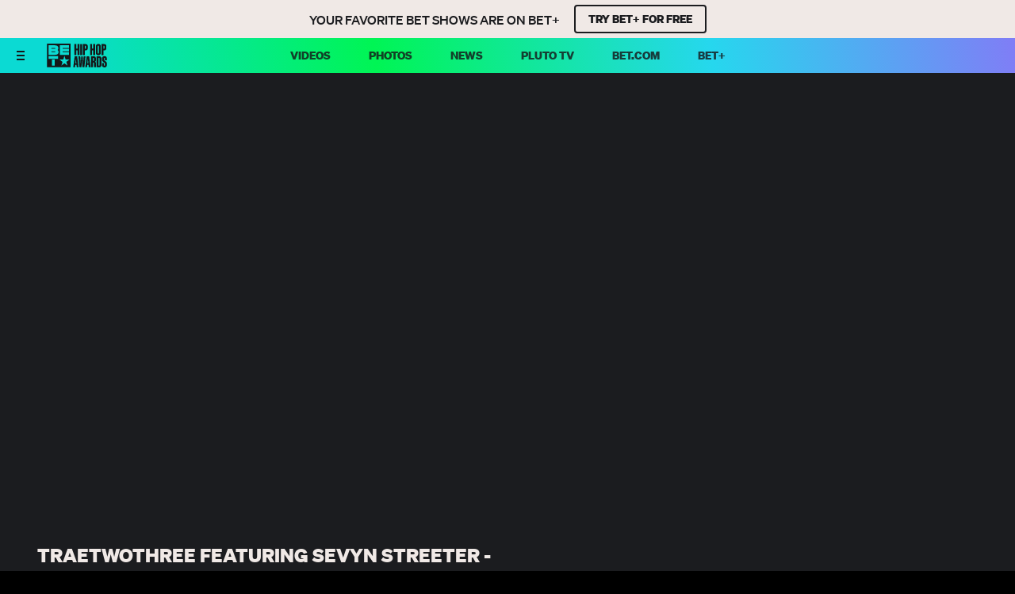

--- FILE ---
content_type: text/html; charset=utf-8
request_url: https://www.bet.com/hip-hop-awards/video-clips/lkd8vk/traetwothree-featuring-sevyn-streeter-watch-it-grow
body_size: 59825
content:
<!doctype html>
<html lang="en" >
  <head>
    <meta charset="utf-8"/>
    <meta http-equiv="X-UA-Compatible" content="IE=edge,chrome=1">
    <link rel="preload" href="/hip-hop-awards/vendor.8515147ab2591dac.js" as="script" type="text/javascript">
    <link rel="preload" href="/hip-hop-awards/runtime.15a1eeb3993943da.js" as="script" type="text/javascript">
    <link rel="preload" href="/hip-hop-awards/event.df5a83bcec14b155.js" as="script" type="text/javascript">
    <link rel="preload" href="/hip-hop-awards/839.8e675694fe10a684.js" as="script" type="text/javascript">
    <link rel="preload" href="/hip-hop-awards/186.be7203ec6b15e1f6.js" as="script" type="text/javascript">
    <link rel="preload" href="/hip-hop-awards/705.0b45d84d7441bc65.js" as="script" type="text/javascript">
    <link rel="preload" href="/hip-hop-awards/537.d22682b4f6bdd58b.js" as="script" type="text/javascript">
    <link rel="preload" href="/hip-hop-awards/862.4b2f962bd617f83e.js" as="script" type="text/javascript">
    <link rel="preload" href="/hip-hop-awards/692.3c37b7d8b2979cca.js" as="script" type="text/javascript">
    <link rel="preload" href="/hip-hop-awards/684.5464bf7b309c991f.js" as="script" type="text/javascript">
    <link rel="preload" href="/hip-hop-awards/811.5a243a862ae225a2.js" as="script" type="text/javascript">
    <link rel="preload" href="/hip-hop-awards/393.a2e0fd475048b3fe.js" as="script" type="text/javascript">
    <link rel="preload" href="/hip-hop-awards/906.996bbe6c9cf13414.js" as="script" type="text/javascript">
    <link rel="preload" href="/hip-hop-awards/592.35fdc33835917f8e.js" as="script" type="text/javascript">
    <link rel="preload" href="/hip-hop-awards/215.e954aeeccab09fd9.js" as="script" type="text/javascript">
    <link rel="preload" href="/hip-hop-awards/864.0413bac3ab6d26e1.js" as="script" type="text/javascript">
    <link rel="preload" href="/hip-hop-awards/278.048c1d7177214ece.js" as="script" type="text/javascript">
    
    
    <title data-rh="true">TRAETWOTHREE featuring Sevyn Streeter - "Watch It Grow" -  (Video Clip) | BET HipHop Awards</title>
    <meta data-rh="true" name="app_version" content="5c9c156c0145e8b8cdfb4595180fda06e81f42be-31459-2026-01-28"/><meta data-rh="true" name="robots" content="noydir,noodp, max-image-preview:large"/><meta data-rh="true" name="viewport" content="width=device-width, initial-scale=1, user-scalable=1, maximum-scale=2"/><meta data-rh="true" name="theme-color" content="#87b6c0"/><meta data-rh="true" name="description" content="TRAETWOTHTREE tries to get something started with Sevyn Streeter in the music video for “Watch It Grow,” the latest single from his EP “Long Story Short.”"/><meta data-rh="true" name="original-source" content="https://www.bet.com/hip-hop-awards/video-clips/lkd8vk/traetwothree-featuring-sevyn-streeter-watch-it-grow"/><meta data-rh="true" name="video:duration" content="167268"/><meta data-rh="true" name="video:release_date" content="2023-03-24T14:00:00.000Z"/><meta data-rh="true" property="search:title" content="TRAETWOTHREE featuring Sevyn Streeter - "Watch It Grow""/><meta data-rh="true" property="search:description" content="TRAETWOTHTREE tries to get something started with Sevyn Streeter in the music video for “Watch It Grow,” the latest single from his EP “Long Story Short.”"/><meta data-rh="true" property="search:imageUrl" content="https://images.paramount.tech/uri/mgid:arc:imageassetref:bet.com:37a7bf47-7707-4d41-998f-f066aa8190e0?quality=0.7&gen=ntrn"/><meta data-rh="true" property="search:imageHeight" content="1080"/><meta data-rh="true" property="search:imageWidth" content="1920"/><meta data-rh="true" property="search:imageRatio" content="16:9"/><meta data-rh="true" property="search:url" content="/hip-hop-awards/video-clips/lkd8vk/traetwothree-featuring-sevyn-streeter-watch-it-grow"/><meta data-rh="true" property="search:contentType" content="ShowVideo"/><meta data-rh="true" property="search:episodeTitle" content="TRAETWOTHREE featuring Sevyn Streeter - "Watch It Grow""/><meta data-rh="true" property="search:duration" content="02:47"/><meta data-rh="true" property="search:descriptor" content="Performance"/><meta data-rh="true" property="search:bucketName" content="Video"/><meta data-rh="true" property="search:labelName" content="Video"/><meta data-rh="true" property="search:contentDate" content="2023-03-24T14:00:00.000Z"/><meta data-rh="true" property="search:isTveAuthRequiredForDesktop" content="false"/><meta data-rh="true" property="search:isTveAuthRequiredForMobile" content="false"/><meta data-rh="true" property="og:title" content="TRAETWOTHREE featuring Sevyn Streeter - “Watch It Grow” -  | BET HipHop Awards"/><meta data-rh="true" property="og:description" content="TRAETWOTHTREE tries to get something started with Sevyn Streeter in the music video for “Watch It Grow,” the latest single from his EP “Long Story Short.”"/><meta data-rh="true" property="og:image" content="https://images.paramount.tech/uri/mgid:arc:imageassetref:bet.com:37a7bf47-7707-4d41-998f-f066aa8190e0?quality=0.7&gen=ntrn&format=jpg&width=1200&height=630&crop=true"/><meta data-rh="true" property="og:image:width" content="1200"/><meta data-rh="true" property="og:image:height" content="630"/><meta data-rh="true" property="og:url" content="https://www.bet.com/hip-hop-awards/video-clips/lkd8vk/traetwothree-featuring-sevyn-streeter-watch-it-grow"/><meta data-rh="true" property="og:type" content="video.other"/><meta data-rh="true" property="og:video:release_date" content="2023-03-24T14:00:00.000Z"/><meta data-rh="true" property="og:video:duration" content="167"/><meta data-rh="true" name="twitter:card" content="summary_large_image"/><meta data-rh="true" name="twitter:description" content="TRAETWOTHTREE tries to get something started with Sevyn Streeter in the music video for “Watch It Grow,” the latest single from his EP “Long Story Short.”"/><meta data-rh="true" name="twitter:title" content="TRAETWOTHREE featuring Sevyn Streeter - “Watch It Grow” -  | BET HipHop Awards"/><meta data-rh="true" name="twitter:image" content="https://images.paramount.tech/uri/mgid:arc:imageassetref:bet.com:37a7bf47-7707-4d41-998f-f066aa8190e0?quality=0.7&gen=ntrn&format=jpg&width=1200&height=630&crop=true"/>
    <link data-rh="true" rel="shortcut icon" href="/favicon.ico" type="image/x-icon"/><link data-rh="true" rel="apple-touch-icon" href="/apple-touch-icon-57x57.png" sizes="57x57"/><link data-rh="true" rel="apple-touch-icon" href="/apple-touch-icon-60x60.png" sizes="60x60"/><link data-rh="true" rel="apple-touch-icon" href="/apple-touch-icon-72x72.png" sizes="72x72"/><link data-rh="true" rel="apple-touch-icon" href="/apple-touch-icon-76x76.png" sizes="76x76"/><link data-rh="true" rel="apple-touch-icon" href="/apple-touch-icon-120x120.png" sizes="120x120"/><link data-rh="true" rel="apple-touch-icon" href="/apple-touch-icon-144x144.png" sizes="144x144"/><link data-rh="true" rel="apple-touch-icon" href="/apple-touch-icon-152x152.png" sizes="152x152"/><link data-rh="true" rel="apple-touch-icon" href="/apple-touch-icon-167x167.png" sizes="167x167"/><link data-rh="true" rel="apple-touch-icon" href="/apple-touch-icon-180x180.png" sizes="180x180"/><link data-rh="true" rel="apple-touch-icon" href="/apple-touch-icon.png" sizes="180x180"/><link data-rh="true" rel="icon" href="/favicon-16x16.png" sizes="16x16" type="image/png"/><link data-rh="true" rel="icon" href="/favicon-32x32.png" sizes="32x32" type="image/png"/><link data-rh="true" rel="mask-icon" href="/safari-pinned-tab.svg" color="#87b6c0"/><link data-rh="true" rel="preload" href="/hip-hop-awards/fonts/soehne-web-extrafett.woff" as="font" type="font/woff" crossorigin="anonymous"/><link data-rh="true" rel="preload" href="/hip-hop-awards/fonts/soehne-web-kraftig.woff" as="font" type="font/woff" crossorigin="anonymous"/><link data-rh="true" rel="preload" href="/hip-hop-awards/fonts/soehne-web-fett.woff2" as="font" type="font/woff2" crossorigin="anonymous"/><link data-rh="true" rel="preload" href="/hip-hop-awards/fonts/icon/global-icons-d2b9303d701336ea27592013f2eea82d.woff2" as="font" type="font/woff2" crossorigin="anonymous"/><link data-rh="true" rel="canonical" href="https://www.bet.com/hip-hop-awards/video-clips/lkd8vk/traetwothree-featuring-sevyn-streeter-watch-it-grow"/>
    
    <script data-rh="true" type="text/javascript">(function(a){var w=window,b="cbsoptanon",q="cmd",r="config"; w[b] = w[b] ? w[b] : {}; w[b][q] = w[b][q] ? w[b][q] : [];w[b][r] = w[b][r] ? w[b][r] : []; a.forEach(function(z){w[b][z] = w[b][z] || function(){var c=arguments;w[b][q].push(function(){w[b][z].apply(w[b],c);})}});})(["onScriptsReady","onAdsReady"]);</script><script data-rh="true" type="text/javascript" src="https://cdn.privacy.paramount.com/dist/optanon-v2.0.0.js" async="async"></script><script data-rh="true" type="text/javascript">!function(){window.semaphore=window.semaphore||[],window.ketch=function(){window.semaphore.push(arguments)};var e=document.createElement("script");e.type="text/javascript",e.src="https://global.ketchcdn.com/web/v3/config/bet/bet/boot.js",e.defer=e.async=!0,document.getElementsByTagName("head")[0].appendChild(e)}();</script><script data-rh="true" type="text/javascript">
      ;window.NREUM||(NREUM={});NREUM.init={privacy:{cookies_enabled:true}};
      (()=>{"use strict";var e,t,r={5763:(e,t,r)=>{r.d(t,{P_:()=>f,Mt:()=>g,C5:()=>s,DL:()=>v,OP:()=>T,lF:()=>j,Yu:()=>y,Dg:()=>h,CX:()=>c,GE:()=>b,sU:()=>_});var n=r(8632),i=r(9567);const o={beacon:n.ce.beacon,errorBeacon:n.ce.errorBeacon,licenseKey:void 0,applicationID:void 0,sa:void 0,queueTime:void 0,applicationTime:void 0,ttGuid:void 0,user:void 0,account:void 0,product:void 0,extra:void 0,jsAttributes:{},userAttributes:void 0,atts:void 0,transactionName:void 0,tNamePlain:void 0},a={};function s(e){if(!e)throw new Error("All info objects require an agent identifier!");if(!a[e])throw new Error("Info for ".concat(e," was never set"));return a[e]}function c(e,t){if(!e)throw new Error("All info objects require an agent identifier!");a[e]=(0,i.D)(t,o),(0,n.Qy)(e,a[e],"info")}var d=r(7056);const u=()=>{const e={blockSelector:"[data-nr-block]",maskInputOptions:{password:!0}};return{allow_bfcache:!0,privacy:{cookies_enabled:!0},ajax:{deny_list:void 0,block_internal:!0,enabled:!0,harvestTimeSeconds:10},distributed_tracing:{enabled:void 0,exclude_newrelic_header:void 0,cors_use_newrelic_header:void 0,cors_use_tracecontext_headers:void 0,allowed_origins:void 0},session:{domain:void 0,expiresMs:d.oD,inactiveMs:d.Hb},ssl:void 0,obfuscate:void 0,jserrors:{enabled:!0,harvestTimeSeconds:10},metrics:{enabled:!0},page_action:{enabled:!0,harvestTimeSeconds:30},page_view_event:{enabled:!0},page_view_timing:{enabled:!0,harvestTimeSeconds:30,long_task:!1},session_trace:{enabled:!0,harvestTimeSeconds:10},harvest:{tooManyRequestsDelay:60},session_replay:{enabled:!1,harvestTimeSeconds:60,sampleRate:.1,errorSampleRate:.1,maskTextSelector:"*",maskAllInputs:!0,get blockClass(){return"nr-block"},get ignoreClass(){return"nr-ignore"},get maskTextClass(){return"nr-mask"},get blockSelector(){return e.blockSelector},set blockSelector(t){e.blockSelector+=",".concat(t)},get maskInputOptions(){return e.maskInputOptions},set maskInputOptions(t){e.maskInputOptions={...t,password:!0}}},spa:{enabled:!0,harvestTimeSeconds:10}}},l={};function f(e){if(!e)throw new Error("All configuration objects require an agent identifier!");if(!l[e])throw new Error("Configuration for ".concat(e," was never set"));return l[e]}function h(e,t){if(!e)throw new Error("All configuration objects require an agent identifier!");l[e]=(0,i.D)(t,u()),(0,n.Qy)(e,l[e],"config")}function g(e,t){if(!e)throw new Error("All configuration objects require an agent identifier!");var r=f(e);if(r){for(var n=t.split("."),i=0;i<n.length-1;i++)if("object"!=typeof(r=r[n[i]]))return;r=r[n[n.length-1]]}return r}const p={accountID:void 0,trustKey:void 0,agentID:void 0,licenseKey:void 0,applicationID:void 0,xpid:void 0},m={};function v(e){if(!e)throw new Error("All loader-config objects require an agent identifier!");if(!m[e])throw new Error("LoaderConfig for ".concat(e," was never set"));return m[e]}function b(e,t){if(!e)throw new Error("All loader-config objects require an agent identifier!");m[e]=(0,i.D)(t,p),(0,n.Qy)(e,m[e],"loader_config")}const y=(0,n.mF)().o;var w=r(385),x=r(6818);const A={buildEnv:x.Re,bytesSent:{},queryBytesSent:{},customTransaction:void 0,disabled:!1,distMethod:x.gF,isolatedBacklog:!1,loaderType:void 0,maxBytes:3e4,offset:Math.floor(w._A?.performance?.timeOrigin||w._A?.performance?.timing?.navigationStart||Date.now()),onerror:void 0,origin:""+w._A.location,ptid:void 0,releaseIds:{},session:void 0,xhrWrappable:"function"==typeof w._A.XMLHttpRequest?.prototype?.addEventListener,version:x.q4,denyList:void 0},E={};function T(e){if(!e)throw new Error("All runtime objects require an agent identifier!");if(!E[e])throw new Error("Runtime for ".concat(e," was never set"));return E[e]}function _(e,t){if(!e)throw new Error("All runtime objects require an agent identifier!");E[e]=(0,i.D)(t,A),(0,n.Qy)(e,E[e],"runtime")}function j(e){return function(e){try{const t=s(e);return!!t.licenseKey&&!!t.errorBeacon&&!!t.applicationID}catch(e){return!1}}(e)}},9567:(e,t,r)=>{r.d(t,{D:()=>i});var n=r(50);function i(e,t){try{if(!e||"object"!=typeof e)return(0,n.Z)("Setting a Configurable requires an object as input");if(!t||"object"!=typeof t)return(0,n.Z)("Setting a Configurable requires a model to set its initial properties");const r=Object.create(Object.getPrototypeOf(t),Object.getOwnPropertyDescriptors(t)),o=0===Object.keys(r).length?e:r;for(let a in o)if(void 0!==e[a])try{"object"==typeof e[a]&&"object"==typeof t[a]?r[a]=i(e[a],t[a]):r[a]=e[a]}catch(e){(0,n.Z)("An error occurred while setting a property of a Configurable",e)}return r}catch(e){(0,n.Z)("An error occured while setting a Configurable",e)}}},6818:(e,t,r)=>{r.d(t,{Re:()=>i,gF:()=>o,q4:()=>n});const n="1.237.0",i="PROD",o="CDN"},385:(e,t,r)=>{r.d(t,{FN:()=>a,IF:()=>d,Nk:()=>l,Tt:()=>s,_A:()=>o,il:()=>n,pL:()=>c,v6:()=>i,w1:()=>u});const n="undefined"!=typeof window&&!!window.document,i="undefined"!=typeof WorkerGlobalScope&&("undefined"!=typeof self&&self instanceof WorkerGlobalScope&&self.navigator instanceof WorkerNavigator||"undefined"!=typeof globalThis&&globalThis instanceof WorkerGlobalScope&&globalThis.navigator instanceof WorkerNavigator),o=n?window:"undefined"!=typeof WorkerGlobalScope&&("undefined"!=typeof self&&self instanceof WorkerGlobalScope&&self||"undefined"!=typeof globalThis&&globalThis instanceof WorkerGlobalScope&&globalThis),a=""+o?.location,s=/iPad|iPhone|iPod/.test(navigator.userAgent),c=s&&"undefined"==typeof SharedWorker,d=(()=>{const e=navigator.userAgent.match(/Firefox[/\s](\d+\.\d+)/);return Array.isArray(e)&&e.length>=2?+e[1]:0})(),u=Boolean(n&&window.document.documentMode),l=!!navigator.sendBeacon},1117:(e,t,r)=>{r.d(t,{w:()=>o});var n=r(50);const i={agentIdentifier:"",ee:void 0};class o{constructor(e){try{if("object"!=typeof e)return(0,n.Z)("shared context requires an object as input");this.sharedContext={},Object.assign(this.sharedContext,i),Object.entries(e).forEach((e=>{let[t,r]=e;Object.keys(i).includes(t)&&(this.sharedContext[t]=r)}))}catch(e){(0,n.Z)("An error occured while setting SharedContext",e)}}}},8e3:(e,t,r)=>{r.d(t,{L:()=>u,R:()=>c});var n=r(2177),i=r(1284),o=r(4322),a=r(3325);const s={};function c(e,t){const r={staged:!1,priority:a.p[t]||0};d(e),s[e].get(t)||s[e].set(t,r)}function d(e){e&&(s[e]||(s[e]=new Map))}function u(){let e=arguments.length>0&&void 0!==arguments[0]?arguments[0]:"",t=arguments.length>1&&void 0!==arguments[1]?arguments[1]:"feature";if(d(e),!e||!s[e].get(t))return a(t);s[e].get(t).staged=!0;const r=[...s[e]];function a(t){const r=e?n.ee.get(e):n.ee,a=o.X.handlers;if(r.backlog&&a){var s=r.backlog[t],c=a[t];if(c){for(var d=0;s&&d<s.length;++d)l(s[d],c);(0,i.D)(c,(function(e,t){(0,i.D)(t,(function(t,r){r[0].on(e,r[1])}))}))}delete a[t],r.backlog[t]=null,r.emit("drain-"+t,[])}}r.every((e=>{let[t,r]=e;return r.staged}))&&(r.sort(((e,t)=>e[1].priority-t[1].priority)),r.forEach((e=>{let[t]=e;a(t)})))}function l(e,t){var r=e[1];(0,i.D)(t[r],(function(t,r){var n=e[0];if(r[0]===n){var i=r[1],o=e[3],a=e[2];i.apply(o,a)}}))}},2177:(e,t,r)=>{r.d(t,{c:()=>l,ee:()=>d});var n=r(8632),i=r(2210),o=r(1284),a=r(5763),s="nr@context";let c=(0,n.fP)();var d;function u(){}function l(e){return(0,i.X)(e,s,f)}function f(){return new u}function h(){d.aborted=!0,d.backlog={}}c.ee?d=c.ee:(d=function e(t,r){var n={},c={},l={},g=!1;try{g=16===r.length&&(0,a.OP)(r).isolatedBacklog}catch(e){}var p={on:b,addEventListener:b,removeEventListener:y,emit:v,get:x,listeners:w,context:m,buffer:A,abort:h,aborted:!1,isBuffering:E,debugId:r,backlog:g?{}:t&&"object"==typeof t.backlog?t.backlog:{}};return p;function m(e){return e&&e instanceof u?e:e?(0,i.X)(e,s,f):f()}function v(e,r,n,i,o){if(!1!==o&&(o=!0),!d.aborted||i){t&&o&&t.emit(e,r,n);for(var a=m(n),s=w(e),u=s.length,l=0;l<u;l++)s[l].apply(a,r);var f=T()[c[e]];return f&&f.push([p,e,r,a]),a}}function b(e,t){n[e]=w(e).concat(t)}function y(e,t){var r=n[e];if(r)for(var i=0;i<r.length;i++)r[i]===t&&r.splice(i,1)}function w(e){return n[e]||[]}function x(t){return l[t]=l[t]||e(p,t)}function A(e,t){var r=T();p.aborted||(0,o.D)(e,(function(e,n){t=t||"feature",c[n]=t,t in r||(r[t]=[])}))}function E(e){return!!T()[c[e]]}function T(){return p.backlog}}(void 0,"globalEE"),c.ee=d)},5546:(e,t,r)=>{r.d(t,{E:()=>n,p:()=>i});var n=r(2177).ee.get("handle");function i(e,t,r,i,o){o?(o.buffer([e],i),o.emit(e,t,r)):(n.buffer([e],i),n.emit(e,t,r))}},4322:(e,t,r)=>{r.d(t,{X:()=>o});var n=r(5546);o.on=a;var i=o.handlers={};function o(e,t,r,o){a(o||n.E,i,e,t,r)}function a(e,t,r,i,o){o||(o="feature"),e||(e=n.E);var a=t[o]=t[o]||{};(a[r]=a[r]||[]).push([e,i])}},3239:(e,t,r)=>{r.d(t,{bP:()=>s,iz:()=>c,m$:()=>a});var n=r(385);let i=!1,o=!1;try{const e={get passive(){return i=!0,!1},get signal(){return o=!0,!1}};n._A.addEventListener("test",null,e),n._A.removeEventListener("test",null,e)}catch(e){}function a(e,t){return i||o?{capture:!!e,passive:i,signal:t}:!!e}function s(e,t){let r=arguments.length>2&&void 0!==arguments[2]&&arguments[2],n=arguments.length>3?arguments[3]:void 0;window.addEventListener(e,t,a(r,n))}function c(e,t){let r=arguments.length>2&&void 0!==arguments[2]&&arguments[2],n=arguments.length>3?arguments[3]:void 0;document.addEventListener(e,t,a(r,n))}},4402:(e,t,r)=>{r.d(t,{Ht:()=>d,M:()=>c,Rl:()=>a,ky:()=>s});var n=r(385);const i="xxxxxxxx-xxxx-4xxx-yxxx-xxxxxxxxxxxx";function o(e,t){return e?15&e[t]:16*Math.random()|0}function a(){const e=n._A?.crypto||n._A?.msCrypto;let t,r=0;return e&&e.getRandomValues&&(t=e.getRandomValues(new Uint8Array(31))),i.split("").map((e=>"x"===e?o(t,++r).toString(16):"y"===e?(3&o()|8).toString(16):e)).join("")}function s(e){const t=n._A?.crypto||n._A?.msCrypto;let r,i=0;t&&t.getRandomValues&&(r=t.getRandomValues(new Uint8Array(31)));const a=[];for(var s=0;s<e;s++)a.push(o(r,++i).toString(16));return a.join("")}function c(){return s(16)}function d(){return s(32)}},7056:(e,t,r)=>{r.d(t,{Bq:()=>n,Hb:()=>o,oD:()=>i});const n="NRBA",i=144e5,o=18e5},7894:(e,t,r)=>{function n(){return Math.round(performance.now())}r.d(t,{z:()=>n})},7243:(e,t,r)=>{r.d(t,{e:()=>o});var n=r(385),i={};function o(e){if(e in i)return i[e];if(0===(e||"").indexOf("data:"))return{protocol:"data"};let t;var r=n._A?.location,o={};if(n.il)t=document.createElement("a"),t.href=e;else try{t=new URL(e,r.href)}catch(e){return o}o.port=t.port;var a=t.href.split("://");!o.port&&a[1]&&(o.port=a[1].split("/")[0].split("@").pop().split(":")[1]),o.port&&"0"!==o.port||(o.port="https"===a[0]?"443":"80"),o.hostname=t.hostname||r.hostname,o.pathname=t.pathname,o.protocol=a[0],"/"!==o.pathname.charAt(0)&&(o.pathname="/"+o.pathname);var s=!t.protocol||":"===t.protocol||t.protocol===r.protocol,c=t.hostname===r.hostname&&t.port===r.port;return o.sameOrigin=s&&(!t.hostname||c),"/"===o.pathname&&(i[e]=o),o}},50:(e,t,r)=>{function n(e,t){"function"==typeof console.warn&&(console.warn("New Relic: ".concat(e)),t&&console.warn(t))}r.d(t,{Z:()=>n})},2587:(e,t,r)=>{r.d(t,{N:()=>c,T:()=>d});var n=r(2177),i=r(5546),o=r(8e3),a=r(3325);const s={stn:[a.D.sessionTrace],err:[a.D.jserrors,a.D.metrics],ins:[a.D.pageAction],spa:[a.D.spa],sr:[a.D.sessionReplay,a.D.sessionTrace]};function c(e,t){const r=n.ee.get(t);e&&"object"==typeof e&&(Object.entries(e).forEach((e=>{let[t,n]=e;void 0===d[t]&&(s[t]?s[t].forEach((e=>{n?(0,i.p)("feat-"+t,[],void 0,e,r):(0,i.p)("block-"+t,[],void 0,e,r),(0,i.p)("rumresp-"+t,[Boolean(n)],void 0,e,r)})):n&&(0,i.p)("feat-"+t,[],void 0,void 0,r),d[t]=Boolean(n))})),Object.keys(s).forEach((e=>{void 0===d[e]&&(s[e]?.forEach((t=>(0,i.p)("rumresp-"+e,[!1],void 0,t,r))),d[e]=!1)})),(0,o.L)(t,a.D.pageViewEvent))}const d={}},2210:(e,t,r)=>{r.d(t,{X:()=>i});var n=Object.prototype.hasOwnProperty;function i(e,t,r){if(n.call(e,t))return e[t];var i=r();if(Object.defineProperty&&Object.keys)try{return Object.defineProperty(e,t,{value:i,writable:!0,enumerable:!1}),i}catch(e){}return e[t]=i,i}},1284:(e,t,r)=>{r.d(t,{D:()=>n});const n=(e,t)=>Object.entries(e||{}).map((e=>{let[r,n]=e;return t(r,n)}))},4351:(e,t,r)=>{r.d(t,{P:()=>o});var n=r(2177);const i=()=>{const e=new WeakSet;return(t,r)=>{if("object"==typeof r&&null!==r){if(e.has(r))return;e.add(r)}return r}};function o(e){try{return JSON.stringify(e,i())}catch(e){try{n.ee.emit("internal-error",[e])}catch(e){}}}},3960:(e,t,r)=>{r.d(t,{K:()=>a,b:()=>o});var n=r(3239);function i(){return"undefined"==typeof document||"complete"===document.readyState}function o(e,t){if(i())return e();(0,n.bP)("load",e,t)}function a(e){if(i())return e();(0,n.iz)("DOMContentLoaded",e)}},8632:(e,t,r)=>{r.d(t,{EZ:()=>d,Qy:()=>c,ce:()=>o,fP:()=>a,gG:()=>u,mF:()=>s});var n=r(7894),i=r(385);const o={beacon:"bam.nr-data.net",errorBeacon:"bam.nr-data.net"};function a(){return i._A.NREUM||(i._A.NREUM={}),void 0===i._A.newrelic&&(i._A.newrelic=i._A.NREUM),i._A.NREUM}function s(){let e=a();return e.o||(e.o={ST:i._A.setTimeout,SI:i._A.setImmediate,CT:i._A.clearTimeout,XHR:i._A.XMLHttpRequest,REQ:i._A.Request,EV:i._A.Event,PR:i._A.Promise,MO:i._A.MutationObserver,FETCH:i._A.fetch}),e}function c(e,t,r){let i=a();const o=i.initializedAgents||{},s=o[e]||{};return Object.keys(s).length||(s.initializedAt={ms:(0,n.z)(),date:new Date}),i.initializedAgents={...o,[e]:{...s,[r]:t}},i}function d(e,t){a()[e]=t}function u(){return function(){let e=a();const t=e.info||{};e.info={beacon:o.beacon,errorBeacon:o.errorBeacon,...t}}(),function(){let e=a();const t=e.init||{};e.init={...t}}(),s(),function(){let e=a();const t=e.loader_config||{};e.loader_config={...t}}(),a()}},7956:(e,t,r)=>{r.d(t,{N:()=>i});var n=r(3239);function i(e){let t=arguments.length>1&&void 0!==arguments[1]&&arguments[1],r=arguments.length>2?arguments[2]:void 0,i=arguments.length>3?arguments[3]:void 0;return void(0,n.iz)("visibilitychange",(function(){if(t)return void("hidden"==document.visibilityState&&e());e(document.visibilityState)}),r,i)}},1214:(e,t,r)=>{r.d(t,{em:()=>v,u5:()=>D,QU:()=>S,_L:()=>I,Gm:()=>z,Lg:()=>M,BV:()=>X,Kf:()=>Q});var n=r(2177);const i="nr@original";var o=Object.prototype.hasOwnProperty,a=!1;function s(e,t){return e||(e=n.ee),r.inPlace=function(e,t,n,i,o){n||(n="");var a,s,c,d="-"===n.charAt(0);for(c=0;c<t.length;c++)u(a=e[s=t[c]])||(e[s]=r(a,d?s+n:n,i,s,o))},r.flag=i,r;function r(t,r,n,a,s){return u(t)?t:(r||(r=""),nrWrapper[i]=t,d(t,nrWrapper,e),nrWrapper);function nrWrapper(){var i,d,u,l;try{d=this,i=[...arguments],u="function"==typeof n?n(i,d):n||{}}catch(t){c([t,"",[i,d,a],u],e)}o(r+"start",[i,d,a],u,s);try{return l=t.apply(d,i)}catch(e){throw o(r+"err",[i,d,e],u,s),e}finally{o(r+"end",[i,d,l],u,s)}}}function o(r,n,i,o){if(!a||t){var s=a;a=!0;try{e.emit(r,n,i,t,o)}catch(t){c([t,r,n,i],e)}a=s}}}function c(e,t){t||(t=n.ee);try{t.emit("internal-error",e)}catch(e){}}function d(e,t,r){if(Object.defineProperty&&Object.keys)try{return Object.keys(e).forEach((function(r){Object.defineProperty(t,r,{get:function(){return e[r]},set:function(t){return e[r]=t,t}})})),t}catch(e){c([e],r)}for(var n in e)o.call(e,n)&&(t[n]=e[n]);return t}function u(e){return!(e&&e instanceof Function&&e.apply&&!e[i])}var l=r(2210),f=r(385);const h={},g=XMLHttpRequest,p="addEventListener",m="removeEventListener";function v(e){var t=function(e){return(e||n.ee).get("events")}(e);if(h[t.debugId]++)return t;h[t.debugId]=1;var r=s(t,!0);function i(e){r.inPlace(e,[p,m],"-",o)}function o(e,t){return e[1]}return"getPrototypeOf"in Object&&(f.il&&b(document,i),b(f._A,i),b(g.prototype,i)),t.on(p+"-start",(function(e,t){var n=e[1];if(null!==n&&("function"==typeof n||"object"==typeof n)){var i=(0,l.X)(n,"nr@wrapped",(function(){var e={object:function(){if("function"!=typeof n.handleEvent)return;return n.handleEvent.apply(n,arguments)},function:n}[typeof n];return e?r(e,"fn-",null,e.name||"anonymous"):n}));this.wrapped=e[1]=i}})),t.on(m+"-start",(function(e){e[1]=this.wrapped||e[1]})),t}function b(e,t){let r=e;for(;"object"==typeof r&&!Object.prototype.hasOwnProperty.call(r,p);)r=Object.getPrototypeOf(r);for(var n=arguments.length,i=new Array(n>2?n-2:0),o=2;o<n;o++)i[o-2]=arguments[o];r&&t(r,...i)}var y="fetch-",w=y+"body-",x=["arrayBuffer","blob","json","text","formData"],A=f._A.Request,E=f._A.Response,T="prototype",_="nr@context";const j={};function D(e){const t=function(e){return(e||n.ee).get("fetch")}(e);if(!(A&&E&&f._A.fetch))return t;if(j[t.debugId]++)return t;function r(e,r,n){var i=e[r];"function"==typeof i&&(e[r]=function(){var e,r=[...arguments],o={};t.emit(n+"before-start",[r],o),o[_]&&o[_].dt&&(e=o[_].dt);var a=i.apply(this,r);return t.emit(n+"start",[r,e],a),a.then((function(e){return t.emit(n+"end",[null,e],a),e}),(function(e){throw t.emit(n+"end",[e],a),e}))})}return j[t.debugId]=1,x.forEach((e=>{r(A[T],e,w),r(E[T],e,w)})),r(f._A,"fetch",y),t.on(y+"end",(function(e,r){var n=this;if(r){var i=r.headers.get("content-length");null!==i&&(n.rxSize=i),t.emit(y+"done",[null,r],n)}else t.emit(y+"done",[e],n)})),t}const C={},N=["pushState","replaceState"];function S(e){const t=function(e){return(e||n.ee).get("history")}(e);return!f.il||C[t.debugId]++||(C[t.debugId]=1,s(t).inPlace(window.history,N,"-")),t}var O=r(3239);const P={},R=["appendChild","insertBefore","replaceChild"];function I(e){const t=function(e){return(e||n.ee).get("jsonp")}(e);if(!f.il||P[t.debugId])return t;P[t.debugId]=!0;var r=s(t),i=/[?&](?:callback|cb)=([^&#]+)/,o=/(.*)\.([^.]+)/,a=/^(\w+)(\.|$)(.*)$/;function c(e,t){if(!e)return t;const r=e.match(a),n=r[1];return c(r[3],t[n])}return r.inPlace(Node.prototype,R,"dom-"),t.on("dom-start",(function(e){!function(e){if(!e||"string"!=typeof e.nodeName||"script"!==e.nodeName.toLowerCase())return;if("function"!=typeof e.addEventListener)return;var n=(a=e.src,s=a.match(i),s?s[1]:null);var a,s;if(!n)return;var d=function(e){var t=e.match(o);if(t&&t.length>=3)return{key:t[2],parent:c(t[1],window)};return{key:e,parent:window}}(n);if("function"!=typeof d.parent[d.key])return;var u={};function l(){t.emit("jsonp-end",[],u),e.removeEventListener("load",l,(0,O.m$)(!1)),e.removeEventListener("error",f,(0,O.m$)(!1))}function f(){t.emit("jsonp-error",[],u),t.emit("jsonp-end",[],u),e.removeEventListener("load",l,(0,O.m$)(!1)),e.removeEventListener("error",f,(0,O.m$)(!1))}r.inPlace(d.parent,[d.key],"cb-",u),e.addEventListener("load",l,(0,O.m$)(!1)),e.addEventListener("error",f,(0,O.m$)(!1)),t.emit("new-jsonp",[e.src],u)}(e[0])})),t}var k=r(5763);const H={};function z(e){const t=function(e){return(e||n.ee).get("mutation")}(e);if(!f.il||H[t.debugId])return t;H[t.debugId]=!0;var r=s(t),i=k.Yu.MO;return i&&(window.MutationObserver=function(e){return this instanceof i?new i(r(e,"fn-")):i.apply(this,arguments)},MutationObserver.prototype=i.prototype),t}const L={};function M(e){const t=function(e){return(e||n.ee).get("promise")}(e);if(L[t.debugId])return t;L[t.debugId]=!0;var r=n.c,o=s(t),a=k.Yu.PR;return a&&function(){function e(r){var n=t.context(),i=o(r,"executor-",n,null,!1);const s=Reflect.construct(a,[i],e);return t.context(s).getCtx=function(){return n},s}f._A.Promise=e,Object.defineProperty(e,"name",{value:"Promise"}),e.toString=function(){return a.toString()},Object.setPrototypeOf(e,a),["all","race"].forEach((function(r){const n=a[r];e[r]=function(e){let i=!1;[...e||[]].forEach((e=>{this.resolve(e).then(a("all"===r),a(!1))}));const o=n.apply(this,arguments);return o;function a(e){return function(){t.emit("propagate",[null,!i],o,!1,!1),i=i||!e}}}})),["resolve","reject"].forEach((function(r){const n=a[r];e[r]=function(e){const r=n.apply(this,arguments);return e!==r&&t.emit("propagate",[e,!0],r,!1,!1),r}})),e.prototype=a.prototype;const n=a.prototype.then;a.prototype.then=function(){var e=this,i=r(e);i.promise=e;for(var a=arguments.length,s=new Array(a),c=0;c<a;c++)s[c]=arguments[c];s[0]=o(s[0],"cb-",i,null,!1),s[1]=o(s[1],"cb-",i,null,!1);const d=n.apply(this,s);return i.nextPromise=d,t.emit("propagate",[e,!0],d,!1,!1),d},a.prototype.then[i]=n,t.on("executor-start",(function(e){e[0]=o(e[0],"resolve-",this,null,!1),e[1]=o(e[1],"resolve-",this,null,!1)})),t.on("executor-err",(function(e,t,r){e[1](r)})),t.on("cb-end",(function(e,r,n){t.emit("propagate",[n,!0],this.nextPromise,!1,!1)})),t.on("propagate",(function(e,r,n){this.getCtx&&!r||(this.getCtx=function(){if(e instanceof Promise)var r=t.context(e);return r&&r.getCtx?r.getCtx():this})}))}(),t}const B={},F="setTimeout",U="setInterval",q="clearTimeout",Z="-start",G="-",V=[F,"setImmediate",U,q,"clearImmediate"];function X(e){const t=function(e){return(e||n.ee).get("timer")}(e);if(B[t.debugId]++)return t;B[t.debugId]=1;var r=s(t);return r.inPlace(f._A,V.slice(0,2),F+G),r.inPlace(f._A,V.slice(2,3),U+G),r.inPlace(f._A,V.slice(3),q+G),t.on(U+Z,(function(e,t,n){e[0]=r(e[0],"fn-",null,n)})),t.on(F+Z,(function(e,t,n){this.method=n,this.timerDuration=isNaN(e[1])?0:+e[1],e[0]=r(e[0],"fn-",this,n)})),t}var W=r(50);const $={},Y=["open","send"];function Q(e){var t=e||n.ee;const r=function(e){return(e||n.ee).get("xhr")}(t);if($[r.debugId]++)return r;$[r.debugId]=1,v(t);var i=s(r),o=k.Yu.XHR,a=k.Yu.MO,c=k.Yu.PR,d=k.Yu.SI,u="readystatechange",l=["onload","onerror","onabort","onloadstart","onloadend","onprogress","ontimeout"],h=[],g=f._A.XMLHttpRequest.listeners,p=f._A.XMLHttpRequest=function(e){var t=new o(e);function n(){try{r.emit("new-xhr",[t],t),t.addEventListener(u,b,(0,O.m$)(!1))}catch(e){(0,W.Z)("An error occured while intercepting XHR",e);try{r.emit("internal-error",[e])}catch(e){}}}return this.listeners=g?[...g,n]:[n],this.listeners.forEach((e=>e())),t};function m(e,t){i.inPlace(t,["onreadystatechange"],"fn-",E)}function b(){var e=this,t=r.context(e);e.readyState>3&&!t.resolved&&(t.resolved=!0,r.emit("xhr-resolved",[],e)),i.inPlace(e,l,"fn-",E)}if(function(e,t){for(var r in e)t[r]=e[r]}(o,p),p.prototype=o.prototype,i.inPlace(p.prototype,Y,"-xhr-",E),r.on("send-xhr-start",(function(e,t){m(e,t),function(e){h.push(e),a&&(y?y.then(A):d?d(A):(w=-w,x.data=w))}(t)})),r.on("open-xhr-start",m),a){var y=c&&c.resolve();if(!d&&!c){var w=1,x=document.createTextNode(w);new a(A).observe(x,{characterData:!0})}}else t.on("fn-end",(function(e){e[0]&&e[0].type===u||A()}));function A(){for(var e=0;e<h.length;e++)m(0,h[e]);h.length&&(h=[])}function E(e,t){return t}return r}},7825:(e,t,r)=>{r.d(t,{t:()=>n});const n=r(3325).D.ajax},6660:(e,t,r)=>{r.d(t,{t:()=>n});const n=r(3325).D.jserrors},3081:(e,t,r)=>{r.d(t,{gF:()=>o,mY:()=>i,t9:()=>n,vz:()=>s,xS:()=>a});const n=r(3325).D.metrics,i="sm",o="cm",a="storeSupportabilityMetrics",s="storeEventMetrics"},4649:(e,t,r)=>{r.d(t,{t:()=>n});const n=r(3325).D.pageAction},7633:(e,t,r)=>{r.d(t,{Dz:()=>i,OJ:()=>a,qw:()=>o,t9:()=>n});const n=r(3325).D.pageViewEvent,i="firstbyte",o="domcontent",a="windowload"},9251:(e,t,r)=>{r.d(t,{t:()=>n});const n=r(3325).D.pageViewTiming},3614:(e,t,r)=>{r.d(t,{BST_RESOURCE:()=>i,END:()=>s,FEATURE_NAME:()=>n,FN_END:()=>d,FN_START:()=>c,PUSH_STATE:()=>u,RESOURCE:()=>o,START:()=>a});const n=r(3325).D.sessionTrace,i="bstResource",o="resource",a="-start",s="-end",c="fn"+a,d="fn"+s,u="pushState"},7836:(e,t,r)=>{r.d(t,{BODY:()=>A,CB_END:()=>E,CB_START:()=>d,END:()=>x,FEATURE_NAME:()=>i,FETCH:()=>_,FETCH_BODY:()=>v,FETCH_DONE:()=>m,FETCH_START:()=>p,FN_END:()=>c,FN_START:()=>s,INTERACTION:()=>f,INTERACTION_API:()=>u,INTERACTION_EVENTS:()=>o,JSONP_END:()=>b,JSONP_NODE:()=>g,JS_TIME:()=>T,MAX_TIMER_BUDGET:()=>a,REMAINING:()=>l,SPA_NODE:()=>h,START:()=>w,originalSetTimeout:()=>y});var n=r(5763);const i=r(3325).D.spa,o=["click","submit","keypress","keydown","keyup","change"],a=999,s="fn-start",c="fn-end",d="cb-start",u="api-ixn-",l="remaining",f="interaction",h="spaNode",g="jsonpNode",p="fetch-start",m="fetch-done",v="fetch-body-",b="jsonp-end",y=n.Yu.ST,w="-start",x="-end",A="-body",E="cb"+x,T="jsTime",_="fetch"},5938:(e,t,r)=>{r.d(t,{W:()=>o});var n=r(5763),i=r(2177);class o{constructor(e,t,r){this.agentIdentifier=e,this.aggregator=t,this.ee=i.ee.get(e,(0,n.OP)(this.agentIdentifier).isolatedBacklog),this.featureName=r,this.blocked=!1}}},9144:(e,t,r)=>{r.d(t,{j:()=>m});var n=r(3325),i=r(5763),o=r(5546),a=r(2177),s=r(7894),c=r(8e3),d=r(3960),u=r(385),l=r(50),f=r(3081),h=r(8632);function g(){const e=(0,h.gG)();["setErrorHandler","finished","addToTrace","inlineHit","addRelease","addPageAction","setCurrentRouteName","setPageViewName","setCustomAttribute","interaction","noticeError","setUserId"].forEach((t=>{e[t]=function(){for(var r=arguments.length,n=new Array(r),i=0;i<r;i++)n[i]=arguments[i];return function(t){for(var r=arguments.length,n=new Array(r>1?r-1:0),i=1;i<r;i++)n[i-1]=arguments[i];let o=[];return Object.values(e.initializedAgents).forEach((e=>{e.exposed&&e.api[t]&&o.push(e.api[t](...n))})),o.length>1?o:o[0]}(t,...n)}}))}var p=r(2587);function m(e){let t=arguments.length>1&&void 0!==arguments[1]?arguments[1]:{},m=arguments.length>2?arguments[2]:void 0,v=arguments.length>3?arguments[3]:void 0,{init:b,info:y,loader_config:w,runtime:x={loaderType:m},exposed:A=!0}=t;const E=(0,h.gG)();y||(b=E.init,y=E.info,w=E.loader_config),(0,i.Dg)(e,b||{}),(0,i.GE)(e,w||{}),y.jsAttributes??={},u.v6&&(y.jsAttributes.isWorker=!0),(0,i.CX)(e,y),x.denyList=b.ajax?.block_internal?(b.ajax.deny_list||[]).concat(y.beacon,y.errorBeacon):b.ajax?.deny_list,(0,i.sU)(e,x),g();const T=function(e,t){t||(0,c.R)(e,"api");const h={};var g=a.ee.get(e),p=g.get("tracer"),m="api-",v=m+"ixn-";function b(t,r,n,o){const a=(0,i.C5)(e);return null===r?delete a.jsAttributes[t]:(0,i.CX)(e,{...a,jsAttributes:{...a.jsAttributes,[t]:r}}),x(m,n,!0,o||null===r?"session":void 0)(t,r)}function y(){}["setErrorHandler","finished","addToTrace","inlineHit","addRelease"].forEach((e=>h[e]=x(m,e,!0,"api"))),h.addPageAction=x(m,"addPageAction",!0,n.D.pageAction),h.setCurrentRouteName=x(m,"routeName",!0,n.D.spa),h.setPageViewName=function(t,r){if("string"==typeof t)return"/"!==t.charAt(0)&&(t="/"+t),(0,i.OP)(e).customTransaction=(r||"http://custom.transaction")+t,x(m,"setPageViewName",!0)()},h.setCustomAttribute=function(e,t){let r=arguments.length>2&&void 0!==arguments[2]&&arguments[2];if("string"==typeof e){if(["string","number"].includes(typeof t)||null===t)return b(e,t,"setCustomAttribute",r);(0,l.Z)("Failed to execute setCustomAttribute.\nNon-null value must be a string or number type, but a type of <".concat(typeof t,"> was provided."))}else(0,l.Z)("Failed to execute setCustomAttribute.\nName must be a string type, but a type of <".concat(typeof e,"> was provided."))},h.setUserId=function(e){if("string"==typeof e||null===e)return b("enduser.id",e,"setUserId",!0);(0,l.Z)("Failed to execute setUserId.\nNon-null value must be a string type, but a type of <".concat(typeof e,"> was provided."))},h.interaction=function(){return(new y).get()};var w=y.prototype={createTracer:function(e,t){var r={},i=this,a="function"==typeof t;return(0,o.p)(v+"tracer",[(0,s.z)(),e,r],i,n.D.spa,g),function(){if(p.emit((a?"":"no-")+"fn-start",[(0,s.z)(),i,a],r),a)try{return t.apply(this,arguments)}catch(e){throw p.emit("fn-err",[arguments,this,e],r),e}finally{p.emit("fn-end",[(0,s.z)()],r)}}}};function x(e,t,r,i){return function(){return(0,o.p)(f.xS,["API/"+t+"/called"],void 0,n.D.metrics,g),i&&(0,o.p)(e+t,[(0,s.z)(),...arguments],r?null:this,i,g),r?void 0:this}}function A(){r.e(439).then(r.bind(r,7438)).then((t=>{let{setAPI:r}=t;r(e),(0,c.L)(e,"api")})).catch((()=>(0,l.Z)("Downloading runtime APIs failed...")))}return["actionText","setName","setAttribute","save","ignore","onEnd","getContext","end","get"].forEach((e=>{w[e]=x(v,e,void 0,n.D.spa)})),h.noticeError=function(e,t){"string"==typeof e&&(e=new Error(e)),(0,o.p)(f.xS,["API/noticeError/called"],void 0,n.D.metrics,g),(0,o.p)("err",[e,(0,s.z)(),!1,t],void 0,n.D.jserrors,g)},u.il?(0,d.b)((()=>A()),!0):A(),h}(e,v);return(0,h.Qy)(e,T,"api"),(0,h.Qy)(e,A,"exposed"),(0,h.EZ)("activatedFeatures",p.T),T}},3325:(e,t,r)=>{r.d(t,{D:()=>n,p:()=>i});const n={ajax:"ajax",jserrors:"jserrors",metrics:"metrics",pageAction:"page_action",pageViewEvent:"page_view_event",pageViewTiming:"page_view_timing",sessionReplay:"session_replay",sessionTrace:"session_trace",spa:"spa"},i={[n.pageViewEvent]:1,[n.pageViewTiming]:2,[n.metrics]:3,[n.jserrors]:4,[n.ajax]:5,[n.sessionTrace]:6,[n.pageAction]:7,[n.spa]:8,[n.sessionReplay]:9}}},n={};function i(e){var t=n[e];if(void 0!==t)return t.exports;var o=n[e]={exports:{}};return r[e](o,o.exports,i),o.exports}i.m=r,i.d=(e,t)=>{for(var r in t)i.o(t,r)&&!i.o(e,r)&&Object.defineProperty(e,r,{enumerable:!0,get:t[r]})},i.f={},i.e=e=>Promise.all(Object.keys(i.f).reduce(((t,r)=>(i.f[r](e,t),t)),[])),i.u=e=>(({78:"page_action-aggregate",147:"metrics-aggregate",193:"session_trace-aggregate",242:"session-manager",317:"jserrors-aggregate",348:"page_view_timing-aggregate",412:"lazy-feature-loader",439:"async-api",538:"recorder",590:"session_replay-aggregate",675:"compressor",786:"page_view_event-aggregate",873:"spa-aggregate",898:"ajax-aggregate"}[e]||e)+"."+{78:"636893b0",147:"0d982f48",193:"a490ad60",242:"22036a2b",317:"f8100d3b",348:"d72a908a",412:"d2774909",439:"eaff3276",538:"643cfeda",590:"948ed12b",646:"a8872fbe",675:"772ac1fe",786:"e765729e",860:"50b8f759",873:"495db083",898:"629e6d59"}[e]+"-1.237.0.min.js"),i.o=(e,t)=>Object.prototype.hasOwnProperty.call(e,t),e={},t="NRBA:",i.l=(r,n,o,a)=>{if(e[r])e[r].push(n);else{var s,c;if(void 0!==o)for(var d=document.getElementsByTagName("script"),u=0;u<d.length;u++){var l=d[u];if(l.getAttribute("src")==r||l.getAttribute("data-webpack")==t+o){s=l;break}}s||(c=!0,(s=document.createElement("script")).charset="utf-8",s.timeout=120,i.nc&&s.setAttribute("nonce",i.nc),s.setAttribute("data-webpack",t+o),s.src=r),e[r]=[n];var f=(t,n)=>{s.onerror=s.onload=null,clearTimeout(h);var i=e[r];if(delete e[r],s.parentNode&&s.parentNode.removeChild(s),i&&i.forEach((e=>e(n))),t)return t(n)},h=setTimeout(f.bind(null,void 0,{type:"timeout",target:s}),12e4);s.onerror=f.bind(null,s.onerror),s.onload=f.bind(null,s.onload),c&&document.head.appendChild(s)}},i.r=e=>{"undefined"!=typeof Symbol&&Symbol.toStringTag&&Object.defineProperty(e,Symbol.toStringTag,{value:"Module"}),Object.defineProperty(e,"__esModule",{value:!0})},i.j=354,i.p="https://js-agent.newrelic.com/",(()=>{var e={354:0,876:0};i.f.j=(t,r)=>{var n=i.o(e,t)?e[t]:void 0;if(0!==n)if(n)r.push(n[2]);else{var o=new Promise(((r,i)=>n=e[t]=[r,i]));r.push(n[2]=o);var a=i.p+i.u(t),s=new Error;i.l(a,(r=>{if(i.o(e,t)&&(0!==(n=e[t])&&(e[t]=void 0),n)){var o=r&&("load"===r.type?"missing":r.type),a=r&&r.target&&r.target.src;s.message="Loading chunk "+t+" failed.\n("+o+": "+a+")",s.name="ChunkLoadError",s.type=o,s.request=a,n[1](s)}}),"chunk-"+t,t)}};var t=(t,r)=>{var n,o,[a,s,c]=r,d=0;if(a.some((t=>0!==e[t]))){for(n in s)i.o(s,n)&&(i.m[n]=s[n]);if(c)c(i)}for(t&&t(r);d<a.length;d++)o=a[d],i.o(e,o)&&e[o]&&e[o][0](),e[o]=0},r=window.webpackChunkNRBA=window.webpackChunkNRBA||[];r.forEach(t.bind(null,0)),r.push=t.bind(null,r.push.bind(r))})();var o={};(()=>{i.r(o);var e=i(50);class t{addPageAction(t,r){(0,e.Z)("Call to agent api addPageAction failed. The session trace feature is not currently initialized.")}setPageViewName(t,r){(0,e.Z)("Call to agent api setPageViewName failed. The page view feature is not currently initialized.")}setCustomAttribute(t,r,n){(0,e.Z)("Call to agent api setCustomAttribute failed. The js errors feature is not currently initialized.")}noticeError(t,r){(0,e.Z)("Call to agent api noticeError failed. The js errors feature is not currently initialized.")}setUserId(t){(0,e.Z)("Call to agent api setUserId failed. The js errors feature is not currently initialized.")}setErrorHandler(t){(0,e.Z)("Call to agent api setErrorHandler failed. The js errors feature is not currently initialized.")}finished(t){(0,e.Z)("Call to agent api finished failed. The page action feature is not currently initialized.")}addRelease(t,r){(0,e.Z)("Call to agent api addRelease failed. The agent is not currently initialized.")}}var r=i(3325),n=i(5763);const a=Object.values(r.D);function s(e){const t={};return a.forEach((r=>{t[r]=function(e,t){return!1!==(0,n.Mt)(t,"".concat(e,".enabled"))}(r,e)})),t}var c=i(9144);var d=i(5546),u=i(385),l=i(8e3),f=i(5938),h=i(3960);class g extends f.W{constructor(e,t,r){let n=!(arguments.length>3&&void 0!==arguments[3])||arguments[3];super(e,t,r),this.auto=n,this.abortHandler,this.featAggregate,this.onAggregateImported,n&&(0,l.R)(e,r)}importAggregator(){let t=arguments.length>0&&void 0!==arguments[0]?arguments[0]:{};if(this.featAggregate||!this.auto)return;const r=u.il&&!0===(0,n.Mt)(this.agentIdentifier,"privacy.cookies_enabled");let o;this.onAggregateImported=new Promise((e=>{o=e}));const a=async()=>{let n;try{if(r){const{setupAgentSession:e}=await Promise.all([i.e(860),i.e(242)]).then(i.bind(i,3228));n=e(this.agentIdentifier)}}catch(t){(0,e.Z)("A problem occurred when starting up session manager. This page will not start or extend any session.",t)}try{if(!this.shouldImportAgg(this.featureName,n))return(0,l.L)(this.agentIdentifier,this.featureName),void o(!1);const{lazyFeatureLoader:e}=await i.e(412).then(i.bind(i,8582)),{Aggregate:r}=await e(this.featureName,"aggregate");this.featAggregate=new r(this.agentIdentifier,this.aggregator,t),o(!0)}catch(t){(0,e.Z)("Downloading and initializing ".concat(this.featureName," failed..."),t),this.abortHandler?.(),o(!1)}};u.il?(0,h.b)((()=>a()),!0):a()}shouldImportAgg(e,t){return e!==r.D.sessionReplay||!!n.Yu.MO&&(!1!==(0,n.Mt)(this.agentIdentifier,"session_trace.enabled")&&(!!t?.isNew||!!t?.state.sessionReplay))}}var p=i(7633),m=i(7894);class v extends g{static featureName=p.t9;constructor(e,t){let i=!(arguments.length>2&&void 0!==arguments[2])||arguments[2];if(super(e,t,p.t9,i),("undefined"==typeof PerformanceNavigationTiming||u.Tt)&&"undefined"!=typeof PerformanceTiming){const t=(0,n.OP)(e);t[p.Dz]=Math.max(Date.now()-t.offset,0),(0,h.K)((()=>t[p.qw]=Math.max((0,m.z)()-t[p.Dz],0))),(0,h.b)((()=>{const e=(0,m.z)();t[p.OJ]=Math.max(e-t[p.Dz],0),(0,d.p)("timing",["load",e],void 0,r.D.pageViewTiming,this.ee)}))}this.importAggregator()}}var b=i(1117),y=i(1284);class w extends b.w{constructor(e){super(e),this.aggregatedData={}}store(e,t,r,n,i){var o=this.getBucket(e,t,r,i);return o.metrics=function(e,t){t||(t={count:0});return t.count+=1,(0,y.D)(e,(function(e,r){t[e]=x(r,t[e])})),t}(n,o.metrics),o}merge(e,t,r,n,i){var o=this.getBucket(e,t,n,i);if(o.metrics){var a=o.metrics;a.count+=r.count,(0,y.D)(r,(function(e,t){if("count"!==e){var n=a[e],i=r[e];i&&!i.c?a[e]=x(i.t,n):a[e]=function(e,t){if(!t)return e;t.c||(t=A(t.t));return t.min=Math.min(e.min,t.min),t.max=Math.max(e.max,t.max),t.t+=e.t,t.sos+=e.sos,t.c+=e.c,t}(i,a[e])}}))}else o.metrics=r}storeMetric(e,t,r,n){var i=this.getBucket(e,t,r);return i.stats=x(n,i.stats),i}getBucket(e,t,r,n){this.aggregatedData[e]||(this.aggregatedData[e]={});var i=this.aggregatedData[e][t];return i||(i=this.aggregatedData[e][t]={params:r||{}},n&&(i.custom=n)),i}get(e,t){return t?this.aggregatedData[e]&&this.aggregatedData[e][t]:this.aggregatedData[e]}take(e){for(var t={},r="",n=!1,i=0;i<e.length;i++)t[r=e[i]]=E(this.aggregatedData[r]),t[r].length&&(n=!0),delete this.aggregatedData[r];return n?t:null}}function x(e,t){return null==e?function(e){e?e.c++:e={c:1};return e}(t):t?(t.c||(t=A(t.t)),t.c+=1,t.t+=e,t.sos+=e*e,e>t.max&&(t.max=e),e<t.min&&(t.min=e),t):{t:e}}function A(e){return{t:e,min:e,max:e,sos:e*e,c:1}}function E(e){return"object"!=typeof e?[]:(0,y.D)(e,T)}function T(e,t){return t}var _=i(8632),j=i(4402),D=i(4351);var C=i(7956),N=i(3239),S=i(9251);class O extends g{static featureName=S.t;constructor(e,t){let r=!(arguments.length>2&&void 0!==arguments[2])||arguments[2];super(e,t,S.t,r),u.il&&((0,n.OP)(e).initHidden=Boolean("hidden"===document.visibilityState),(0,C.N)((()=>(0,d.p)("docHidden",[(0,m.z)()],void 0,S.t,this.ee)),!0),(0,N.bP)("pagehide",(()=>(0,d.p)("winPagehide",[(0,m.z)()],void 0,S.t,this.ee))),this.importAggregator())}}var P=i(3081);class R extends g{static featureName=P.t9;constructor(e,t){let r=!(arguments.length>2&&void 0!==arguments[2])||arguments[2];super(e,t,P.t9,r),this.importAggregator()}}var I=i(6660);class k{constructor(e,t,r,n){this.name="UncaughtError",this.message=e,this.sourceURL=t,this.line=r,this.column=n}}class H extends g{static featureName=I.t;#e=new Set;constructor(e,t){let n=!(arguments.length>2&&void 0!==arguments[2])||arguments[2];super(e,t,I.t,n);try{this.removeOnAbort=new AbortController}catch(e){}this.ee.on("fn-err",((e,t,n)=>{this.abortHandler&&!this.#e.has(n)&&(this.#e.add(n),(0,d.p)("err",[this.#t(n),(0,m.z)()],void 0,r.D.jserrors,this.ee))})),this.ee.on("internal-error",(e=>{this.abortHandler&&(0,d.p)("ierr",[this.#t(e),(0,m.z)(),!0],void 0,r.D.jserrors,this.ee)})),u._A.addEventListener("unhandledrejection",(e=>{this.abortHandler&&(0,d.p)("err",[this.#r(e),(0,m.z)(),!1,{unhandledPromiseRejection:1}],void 0,r.D.jserrors,this.ee)}),(0,N.m$)(!1,this.removeOnAbort?.signal)),u._A.addEventListener("error",(e=>{this.abortHandler&&(this.#e.has(e.error)?this.#e.delete(e.error):(0,d.p)("err",[this.#n(e),(0,m.z)()],void 0,r.D.jserrors,this.ee))}),(0,N.m$)(!1,this.removeOnAbort?.signal)),this.abortHandler=this.#i,this.importAggregator()}#i(){this.removeOnAbort?.abort(),this.#e.clear(),this.abortHandler=void 0}#t(e){return e instanceof Error?e:void 0!==e?.message?new k(e.message,e.filename||e.sourceURL,e.lineno||e.line,e.colno||e.col):new k("string"==typeof e?e:(0,D.P)(e))}#r(e){let t="Unhandled Promise Rejection: ";if(e?.reason instanceof Error)try{return e.reason.message=t+e.reason.message,e.reason}catch(t){return e.reason}if(void 0===e.reason)return new k(t);const r=this.#t(e.reason);return r.message=t+r.message,r}#n(e){return e.error instanceof Error?e.error:new k(e.message,e.filename,e.lineno,e.colno)}}var z=i(2210);let L=1;const M="nr@id";function B(e){const t=typeof e;return!e||"object"!==t&&"function"!==t?-1:e===u._A?0:(0,z.X)(e,M,(function(){return L++}))}function F(e){if("string"==typeof e&&e.length)return e.length;if("object"==typeof e){if("undefined"!=typeof ArrayBuffer&&e instanceof ArrayBuffer&&e.byteLength)return e.byteLength;if("undefined"!=typeof Blob&&e instanceof Blob&&e.size)return e.size;if(!("undefined"!=typeof FormData&&e instanceof FormData))try{return(0,D.P)(e).length}catch(e){return}}}var U=i(1214),q=i(7243);class Z{constructor(e){this.agentIdentifier=e,this.generateTracePayload=this.generateTracePayload.bind(this),this.shouldGenerateTrace=this.shouldGenerateTrace.bind(this)}generateTracePayload(e){if(!this.shouldGenerateTrace(e))return null;var t=(0,n.DL)(this.agentIdentifier);if(!t)return null;var r=(t.accountID||"").toString()||null,i=(t.agentID||"").toString()||null,o=(t.trustKey||"").toString()||null;if(!r||!i)return null;var a=(0,j.M)(),s=(0,j.Ht)(),c=Date.now(),d={spanId:a,traceId:s,timestamp:c};return(e.sameOrigin||this.isAllowedOrigin(e)&&this.useTraceContextHeadersForCors())&&(d.traceContextParentHeader=this.generateTraceContextParentHeader(a,s),d.traceContextStateHeader=this.generateTraceContextStateHeader(a,c,r,i,o)),(e.sameOrigin&&!this.excludeNewrelicHeader()||!e.sameOrigin&&this.isAllowedOrigin(e)&&this.useNewrelicHeaderForCors())&&(d.newrelicHeader=this.generateTraceHeader(a,s,c,r,i,o)),d}generateTraceContextParentHeader(e,t){return"00-"+t+"-"+e+"-01"}generateTraceContextStateHeader(e,t,r,n,i){return i+"@nr=0-1-"+r+"-"+n+"-"+e+"----"+t}generateTraceHeader(e,t,r,n,i,o){if(!("function"==typeof u._A?.btoa))return null;var a={v:[0,1],d:{ty:"Browser",ac:n,ap:i,id:e,tr:t,ti:r}};return o&&n!==o&&(a.d.tk=o),btoa((0,D.P)(a))}shouldGenerateTrace(e){return this.isDtEnabled()&&this.isAllowedOrigin(e)}isAllowedOrigin(e){var t=!1,r={};if((0,n.Mt)(this.agentIdentifier,"distributed_tracing")&&(r=(0,n.P_)(this.agentIdentifier).distributed_tracing),e.sameOrigin)t=!0;else if(r.allowed_origins instanceof Array)for(var i=0;i<r.allowed_origins.length;i++){var o=(0,q.e)(r.allowed_origins[i]);if(e.hostname===o.hostname&&e.protocol===o.protocol&&e.port===o.port){t=!0;break}}return t}isDtEnabled(){var e=(0,n.Mt)(this.agentIdentifier,"distributed_tracing");return!!e&&!!e.enabled}excludeNewrelicHeader(){var e=(0,n.Mt)(this.agentIdentifier,"distributed_tracing");return!!e&&!!e.exclude_newrelic_header}useNewrelicHeaderForCors(){var e=(0,n.Mt)(this.agentIdentifier,"distributed_tracing");return!!e&&!1!==e.cors_use_newrelic_header}useTraceContextHeadersForCors(){var e=(0,n.Mt)(this.agentIdentifier,"distributed_tracing");return!!e&&!!e.cors_use_tracecontext_headers}}var G=i(7825),V=["load","error","abort","timeout"],X=V.length,W=n.Yu.REQ,$=u._A.XMLHttpRequest;class Y extends g{static featureName=G.t;constructor(e,t){let i=!(arguments.length>2&&void 0!==arguments[2])||arguments[2];super(e,t,G.t,i),(0,n.OP)(e).xhrWrappable&&(this.dt=new Z(e),this.handler=(e,t,r,n)=>(0,d.p)(e,t,r,n,this.ee),(0,U.u5)(this.ee),(0,U.Kf)(this.ee),function(e,t,i,o){function a(e){var t=this;t.totalCbs=0,t.called=0,t.cbTime=0,t.end=E,t.ended=!1,t.xhrGuids={},t.lastSize=null,t.loadCaptureCalled=!1,t.params=this.params||{},t.metrics=this.metrics||{},e.addEventListener("load",(function(r){_(t,e)}),(0,N.m$)(!1)),u.IF||e.addEventListener("progress",(function(e){t.lastSize=e.loaded}),(0,N.m$)(!1))}function s(e){this.params={method:e[0]},T(this,e[1]),this.metrics={}}function c(t,r){var i=(0,n.DL)(e);i.xpid&&this.sameOrigin&&r.setRequestHeader("X-NewRelic-ID",i.xpid);var a=o.generateTracePayload(this.parsedOrigin);if(a){var s=!1;a.newrelicHeader&&(r.setRequestHeader("newrelic",a.newrelicHeader),s=!0),a.traceContextParentHeader&&(r.setRequestHeader("traceparent",a.traceContextParentHeader),a.traceContextStateHeader&&r.setRequestHeader("tracestate",a.traceContextStateHeader),s=!0),s&&(this.dt=a)}}function d(e,r){var n=this.metrics,i=e[0],o=this;if(n&&i){var a=F(i);a&&(n.txSize=a)}this.startTime=(0,m.z)(),this.listener=function(e){try{"abort"!==e.type||o.loadCaptureCalled||(o.params.aborted=!0),("load"!==e.type||o.called===o.totalCbs&&(o.onloadCalled||"function"!=typeof r.onload)&&"function"==typeof o.end)&&o.end(r)}catch(e){try{t.emit("internal-error",[e])}catch(e){}}};for(var s=0;s<X;s++)r.addEventListener(V[s],this.listener,(0,N.m$)(!1))}function l(e,t,r){this.cbTime+=e,t?this.onloadCalled=!0:this.called+=1,this.called!==this.totalCbs||!this.onloadCalled&&"function"==typeof r.onload||"function"!=typeof this.end||this.end(r)}function f(e,t){var r=""+B(e)+!!t;this.xhrGuids&&!this.xhrGuids[r]&&(this.xhrGuids[r]=!0,this.totalCbs+=1)}function h(e,t){var r=""+B(e)+!!t;this.xhrGuids&&this.xhrGuids[r]&&(delete this.xhrGuids[r],this.totalCbs-=1)}function g(){this.endTime=(0,m.z)()}function p(e,r){r instanceof $&&"load"===e[0]&&t.emit("xhr-load-added",[e[1],e[2]],r)}function v(e,r){r instanceof $&&"load"===e[0]&&t.emit("xhr-load-removed",[e[1],e[2]],r)}function b(e,t,r){t instanceof $&&("onload"===r&&(this.onload=!0),("load"===(e[0]&&e[0].type)||this.onload)&&(this.xhrCbStart=(0,m.z)()))}function y(e,r){this.xhrCbStart&&t.emit("xhr-cb-time",[(0,m.z)()-this.xhrCbStart,this.onload,r],r)}function w(e){var t,r=e[1]||{};"string"==typeof e[0]?t=e[0]:e[0]&&e[0].url?t=e[0].url:u._A?.URL&&e[0]&&e[0]instanceof URL&&(t=e[0].href),t&&(this.parsedOrigin=(0,q.e)(t),this.sameOrigin=this.parsedOrigin.sameOrigin);var n=o.generateTracePayload(this.parsedOrigin);if(n&&(n.newrelicHeader||n.traceContextParentHeader))if("string"==typeof e[0]||u._A?.URL&&e[0]&&e[0]instanceof URL){var i={};for(var a in r)i[a]=r[a];i.headers=new Headers(r.headers||{}),s(i.headers,n)&&(this.dt=n),e.length>1?e[1]=i:e.push(i)}else e[0]&&e[0].headers&&s(e[0].headers,n)&&(this.dt=n);function s(e,t){var r=!1;return t.newrelicHeader&&(e.set("newrelic",t.newrelicHeader),r=!0),t.traceContextParentHeader&&(e.set("traceparent",t.traceContextParentHeader),t.traceContextStateHeader&&e.set("tracestate",t.traceContextStateHeader),r=!0),r}}function x(e,t){this.params={},this.metrics={},this.startTime=(0,m.z)(),this.dt=t,e.length>=1&&(this.target=e[0]),e.length>=2&&(this.opts=e[1]);var r,n=this.opts||{},i=this.target;"string"==typeof i?r=i:"object"==typeof i&&i instanceof W?r=i.url:u._A?.URL&&"object"==typeof i&&i instanceof URL&&(r=i.href),T(this,r);var o=(""+(i&&i instanceof W&&i.method||n.method||"GET")).toUpperCase();this.params.method=o,this.txSize=F(n.body)||0}function A(e,t){var n;this.endTime=(0,m.z)(),this.params||(this.params={}),this.params.status=t?t.status:0,"string"==typeof this.rxSize&&this.rxSize.length>0&&(n=+this.rxSize);var o={txSize:this.txSize,rxSize:n,duration:(0,m.z)()-this.startTime};i("xhr",[this.params,o,this.startTime,this.endTime,"fetch"],this,r.D.ajax)}function E(e){var t=this.params,n=this.metrics;if(!this.ended){this.ended=!0;for(var o=0;o<X;o++)e.removeEventListener(V[o],this.listener,!1);t.aborted||(n.duration=(0,m.z)()-this.startTime,this.loadCaptureCalled||4!==e.readyState?null==t.status&&(t.status=0):_(this,e),n.cbTime=this.cbTime,i("xhr",[t,n,this.startTime,this.endTime,"xhr"],this,r.D.ajax))}}function T(e,t){var r=(0,q.e)(t),n=e.params;n.hostname=r.hostname,n.port=r.port,n.protocol=r.protocol,n.host=r.hostname+":"+r.port,n.pathname=r.pathname,e.parsedOrigin=r,e.sameOrigin=r.sameOrigin}function _(e,t){e.params.status=t.status;var r=function(e,t){var r=e.responseType;return"json"===r&&null!==t?t:"arraybuffer"===r||"blob"===r||"json"===r?F(e.response):"text"===r||""===r||void 0===r?F(e.responseText):void 0}(t,e.lastSize);if(r&&(e.metrics.rxSize=r),e.sameOrigin){var n=t.getResponseHeader("X-NewRelic-App-Data");n&&(e.params.cat=n.split(", ").pop())}e.loadCaptureCalled=!0}t.on("new-xhr",a),t.on("open-xhr-start",s),t.on("open-xhr-end",c),t.on("send-xhr-start",d),t.on("xhr-cb-time",l),t.on("xhr-load-added",f),t.on("xhr-load-removed",h),t.on("xhr-resolved",g),t.on("addEventListener-end",p),t.on("removeEventListener-end",v),t.on("fn-end",y),t.on("fetch-before-start",w),t.on("fetch-start",x),t.on("fn-start",b),t.on("fetch-done",A)}(e,this.ee,this.handler,this.dt),this.importAggregator())}}var Q=i(3614);const{BST_RESOURCE:K,RESOURCE:J,START:ee,END:te,FEATURE_NAME:re,FN_END:ne,FN_START:ie,PUSH_STATE:oe}=Q;var ae=i(7836);const{FEATURE_NAME:se,START:ce,END:de,BODY:ue,CB_END:le,JS_TIME:fe,FETCH:he,FN_START:ge,CB_START:pe,FN_END:me}=ae;var ve=i(4649);class be extends g{static featureName=ve.t;constructor(e,t){let r=!(arguments.length>2&&void 0!==arguments[2])||arguments[2];super(e,t,ve.t,r),this.importAggregator()}}new class extends t{constructor(t){let r=arguments.length>1&&void 0!==arguments[1]?arguments[1]:(0,j.ky)(16);super(),u._A?(this.agentIdentifier=r,this.sharedAggregator=new w({agentIdentifier:this.agentIdentifier}),this.features={},this.desiredFeatures=new Set(t.features||[]),this.desiredFeatures.add(v),Object.assign(this,(0,c.j)(this.agentIdentifier,t,t.loaderType||"agent")),this.start()):(0,e.Z)("Failed to initial the agent. Could not determine the runtime environment.")}get config(){return{info:(0,n.C5)(this.agentIdentifier),init:(0,n.P_)(this.agentIdentifier),loader_config:(0,n.DL)(this.agentIdentifier),runtime:(0,n.OP)(this.agentIdentifier)}}start(){const t="features";try{const n=s(this.agentIdentifier),i=[...this.desiredFeatures];i.sort(((e,t)=>r.p[e.featureName]-r.p[t.featureName])),i.forEach((t=>{if(n[t.featureName]||t.featureName===r.D.pageViewEvent){const i=function(e){switch(e){case r.D.ajax:return[r.D.jserrors];case r.D.sessionTrace:return[r.D.ajax,r.D.pageViewEvent];case r.D.sessionReplay:return[r.D.sessionTrace];case r.D.pageViewTiming:return[r.D.pageViewEvent];default:return[]}}(t.featureName);i.every((e=>n[e]))||(0,e.Z)("".concat(t.featureName," is enabled but one or more dependent features has been disabled (").concat((0,D.P)(i),"). This may cause unintended consequences or missing data...")),this.features[t.featureName]=new t(this.agentIdentifier,this.sharedAggregator)}})),(0,_.Qy)(this.agentIdentifier,this.features,t)}catch(r){(0,e.Z)("Failed to initialize all enabled instrument classes (agent aborted) -",r);for(const e in this.features)this.features[e].abortHandler?.();const n=(0,_.fP)();return delete n.initializedAgents[this.agentIdentifier]?.api,delete n.initializedAgents[this.agentIdentifier]?.[t],delete this.sharedAggregator,n.ee?.abort(),delete n.ee?.get(this.agentIdentifier),!1}}addToTrace(t){(0,e.Z)("Call to agent api addToTrace failed. The page action feature is not currently initialized.")}setCurrentRouteName(t){(0,e.Z)("Call to agent api setCurrentRouteName failed. The spa feature is not currently initialized.")}interaction(){(0,e.Z)("Call to agent api interaction failed. The spa feature is not currently initialized.")}}({features:[Y,v,O,class extends g{static featureName=re;constructor(e,t){if(super(e,t,re,!(arguments.length>2&&void 0!==arguments[2])||arguments[2]),!u.il)return;const n=this.ee;let i;(0,U.QU)(n),this.eventsEE=(0,U.em)(n),this.eventsEE.on(ie,(function(e,t){this.bstStart=(0,m.z)()})),this.eventsEE.on(ne,(function(e,t){(0,d.p)("bst",[e[0],t,this.bstStart,(0,m.z)()],void 0,r.D.sessionTrace,n)})),n.on(oe+ee,(function(e){this.time=(0,m.z)(),this.startPath=location.pathname+location.hash})),n.on(oe+te,(function(e){(0,d.p)("bstHist",[location.pathname+location.hash,this.startPath,this.time],void 0,r.D.sessionTrace,n)}));try{i=new PerformanceObserver((e=>{const t=e.getEntries();(0,d.p)(K,[t],void 0,r.D.sessionTrace,n)})),i.observe({type:J,buffered:!0})}catch(e){}this.importAggregator({resourceObserver:i})}},R,be,H,class extends g{static featureName=se;constructor(e,t){if(super(e,t,se,!(arguments.length>2&&void 0!==arguments[2])||arguments[2]),!u.il)return;if(!(0,n.OP)(e).xhrWrappable)return;try{this.removeOnAbort=new AbortController}catch(e){}let r,i=0;const o=this.ee.get("tracer"),a=(0,U._L)(this.ee),s=(0,U.Lg)(this.ee),c=(0,U.BV)(this.ee),d=(0,U.Kf)(this.ee),l=this.ee.get("events"),f=(0,U.u5)(this.ee),h=(0,U.QU)(this.ee),g=(0,U.Gm)(this.ee);function p(e,t){h.emit("newURL",[""+window.location,t])}function v(){i++,r=window.location.hash,this[ge]=(0,m.z)()}function b(){i--,window.location.hash!==r&&p(0,!0);var e=(0,m.z)();this[fe]=~~this[fe]+e-this[ge],this[me]=e}function y(e,t){e.on(t,(function(){this[t]=(0,m.z)()}))}this.ee.on(ge,v),s.on(pe,v),a.on(pe,v),this.ee.on(me,b),s.on(le,b),a.on(le,b),this.ee.buffer([ge,me,"xhr-resolved"],this.featureName),l.buffer([ge],this.featureName),c.buffer(["setTimeout"+de,"clearTimeout"+ce,ge],this.featureName),d.buffer([ge,"new-xhr","send-xhr"+ce],this.featureName),f.buffer([he+ce,he+"-done",he+ue+ce,he+ue+de],this.featureName),h.buffer(["newURL"],this.featureName),g.buffer([ge],this.featureName),s.buffer(["propagate",pe,le,"executor-err","resolve"+ce],this.featureName),o.buffer([ge,"no-"+ge],this.featureName),a.buffer(["new-jsonp","cb-start","jsonp-error","jsonp-end"],this.featureName),y(f,he+ce),y(f,he+"-done"),y(a,"new-jsonp"),y(a,"jsonp-end"),y(a,"cb-start"),h.on("pushState-end",p),h.on("replaceState-end",p),window.addEventListener("hashchange",p,(0,N.m$)(!0,this.removeOnAbort?.signal)),window.addEventListener("load",p,(0,N.m$)(!0,this.removeOnAbort?.signal)),window.addEventListener("popstate",(function(){p(0,i>1)}),(0,N.m$)(!0,this.removeOnAbort?.signal)),this.abortHandler=this.#i,this.importAggregator()}#i(){this.removeOnAbort?.abort(),this.abortHandler=void 0}}],loaderType:"spa"})})(),window.NRBA=o})(); ;NREUM.loader_config={accountID:"1519096",trustKey:"2321606",agentID:"272377807",licenseKey:"1ac7d5dd09",applicationID:"272377807"}; NREUM.info={beacon:"bam.nr-data.net",errorBeacon:"bam.nr-data.net",licenseKey:"1ac7d5dd09",applicationID:"272377807",sa:1}</script><script data-rh="true" type="text/javascript" async="true" src="//assets.adobedtm.com/launch-EN4d5ee2613a4d46d3ac93a5b6df0d6bef.min.js"></script><script data-rh="true" type="text/javascript">
        function injectProjectX() {
          if (document.body) {
            document.body.addEventListener('bentoLoaded', function () {
              var projectXScript = document.createElement('script');
              projectXScript.type = 'text/javascript';
              document.head.appendChild(projectXScript);
              projectXScript.onload = function (script) {
                document.body.dispatchEvent(new window.CustomEvent('projectXLoaded'));
              };
              projectXScript.src = '//btg.mtvnservices.com/aria/project-x/project-x.min.js';
            });
            clearInterval(pxIntervalID);
            return;
          }
        }
        var pxIntervalID = setInterval(injectProjectX, 10);
        window.isProjectXEnabled = true;
      </script><script data-rh="true" type="text/javascript" src="https://doppler-config.cbsivideo.com/doppler.js" async="true"></script>
    
    <link rel="preload" href="/hip-hop-awards/base-5c9c156c0145e8b8cdfb4595180fda06e81f42be-31459-2026-01-28.css" type="text/css" as="style" />
<link rel="stylesheet" type="text/css" href="/hip-hop-awards/base-5c9c156c0145e8b8cdfb4595180fda06e81f42be-31459-2026-01-28.css" />
    <link rel="preload" href="/hip-hop-awards/278.ffad7c0898f87fa6.css" type="text/css" as="style" />
<link rel="stylesheet" type="text/css" href="/hip-hop-awards/278.ffad7c0898f87fa6.css" />
    

    <style>
      /*
        Hide the React Refresh error overlay
        Not possible to disable the overlay by Webpack configuration:
        https://github.com/electron/forge/issues/3265
      */
      #react-refresh-overlay, #webpack-dev-server-client-overlay {
        display: none !important;
      }
    </style>
  </head>
  <body class="ad-supported-avia-template">
    <div id="app"><div data-missing-type="true" style="display:none"></div><script type="application/ld+json">{"@context":"https://schema.org","@type":"WebPage","@id":"https://www.bet.com/hip-hop-awards/video-clips/lkd8vk/traetwothree-featuring-sevyn-streeter-watch-it-grow/#webpage","url":"https://www.bet.com/hip-hop-awards/video-clips/lkd8vk/traetwothree-featuring-sevyn-streeter-watch-it-grow","inLanguage":"en","name":"TRAETWOTHREE featuring Sevyn Streeter - \"Watch It Grow\" -  (Video Clip) | BET HipHop Awards","headline":"TRAETWOTHREE featuring Sevyn Streeter - \"Watch It Grow\" -  (Video Clip) | BET HipHop Awards","description":"TRAETWOTHTREE tries to get something started with Sevyn Streeter in the music video for \"Watch It Grow,\" the latest single from his EP \"Long Story Short.\"","isPartOf":{"@type":"WebSite","@id":"https://www.bet.com/#website","url":"https://www.bet.com","name":"BET HipHop Awards","publisher":{"@type":"Organization"}}}</script><script type="application/ld+json">{"@context":"https://schema.org","@type":"VideoObject","@id":"2f5f8d43-97c5-4cd2-a66d-e208fe18917f","name":"TRAETWOTHREE featuring Sevyn Streeter - \"Watch It Grow\"","description":"TRAETWOTHTREE tries to get something started with Sevyn Streeter in the music video for \"Watch It Grow,\" the latest single from his EP \"Long Story Short.\"","duration":"PT0H2M47S","thumbnailUrl":"https://images.paramount.tech/uri/mgid:arc:imageassetref:bet.com:37a7bf47-7707-4d41-998f-f066aa8190e0?quality=0.7&gen=ntrn","url":"https://www.bet.com/hip-hop-awards/video-clips/lkd8vk/traetwothree-featuring-sevyn-streeter-watch-it-grow","contentUrl":"https://www.bet.com/hip-hop-awards/video-clips/lkd8vk/traetwothree-featuring-sevyn-streeter-watch-it-grow","uploadDate":"2023-03-24T14:00:00.000Z"}</script><div data-missing-type="true" style="display:none"></div><style data-emotion-css="1ak0k3">.css-1ak0k3{z-index:5999900;cursor:pointer;}</style><style data-emotion-css="orwhuu">.css-orwhuu{z-index:5999900;cursor:pointer;}</style><span data-display-name="GlobalMessageBar" data-testid="GlobalMessageBar" data-reporting="UpsellBanner" class="e1fpauj23 css-orwhuu ejngw060"><style data-emotion-css="12hfslu">.css-12hfslu{-webkit-align-items:center;-webkit-box-align:center;-ms-flex-align:center;align-items:center;display:-webkit-box;display:-webkit-flex;display:-ms-flexbox;display:flex;-webkit-box-pack:center;-webkit-justify-content:center;-ms-flex-pack:center;justify-content:center;overflow:hidden;padding-bottom:6px;padding-top:6px;padding-left:18px;padding-right:18px;text-overflow:ellipsis;text-transform:none;width:100%;}@media (min-width:660px){.css-12hfslu{padding-left:24px;padding-right:24px;}}</style><style data-emotion-css="140whx7">.css-140whx7{background-color:#1B1C1F;color:#F0E9E6;display:inline-block;-webkit-letter-spacing:normal;-moz-letter-spacing:normal;-ms-letter-spacing:normal;letter-spacing:normal;padding:2px 5px;text-transform:uppercase;padding:3px 5px 4px 5px;background-color:#F0E9E6;color:#1B1C1F;-webkit-align-items:center;-webkit-box-align:center;-ms-flex-align:center;align-items:center;display:-webkit-box;display:-webkit-flex;display:-ms-flexbox;display:flex;-webkit-box-pack:center;-webkit-justify-content:center;-ms-flex-pack:center;justify-content:center;overflow:hidden;padding-bottom:6px;padding-top:6px;padding-left:18px;padding-right:18px;text-overflow:ellipsis;text-transform:none;width:100%;}@media (min-width:660px){.css-140whx7{padding-left:24px;padding-right:24px;}}</style><style data-emotion-css="w7fbj3">.css-w7fbj3{font:normal 700 1.4rem/1.2 "Soehne",sans-serif;text-transform:uppercase;background-color:#1B1C1F;color:#F0E9E6;display:inline-block;-webkit-letter-spacing:normal;-moz-letter-spacing:normal;-ms-letter-spacing:normal;letter-spacing:normal;padding:2px 5px;text-transform:uppercase;padding:3px 5px 4px 5px;background-color:#F0E9E6;color:#1B1C1F;-webkit-align-items:center;-webkit-box-align:center;-ms-flex-align:center;align-items:center;display:-webkit-box;display:-webkit-flex;display:-ms-flexbox;display:flex;-webkit-box-pack:center;-webkit-justify-content:center;-ms-flex-pack:center;justify-content:center;overflow:hidden;padding-bottom:6px;padding-top:6px;padding-left:18px;padding-right:18px;text-overflow:ellipsis;text-transform:none;width:100%;}@media (min-width:660px){.css-w7fbj3{padding-left:24px;padding-right:24px;}}</style><span data-display-name="Label" class="e1fpauj20 e183huv80 css-w7fbj3 ejngw060"><style data-emotion-css="qjkz9w">.css-qjkz9w{box-sizing:border-box;overflow:hidden;text-align:center;text-overflow:ellipsis;padding-bottom:0;padding-top:1px;white-space:nowrap;display:none;font:normal 400 1.6rem/1.5 "Soehne",sans-serif;text-transform:none;margin-right:18px;}</style><div class="css-qjkz9w e1fpauj21">YOUR FAVORITE BET SHOWS ARE ON BET+</div><style data-emotion-css="ybyfy8">.css-ybyfy8{white-space:nowrap;border:2px solid currentColor;border-radius:4px;padding:7px 16px;}</style><style data-emotion-css="1l7yw23">.css-1l7yw23{display:inline-block;line-height:normal;padding:0.71428em 1.14285em 0.92857em 1.14285em;-webkit-transform:translateZ(0);-ms-transform:translateZ(0);transform:translateZ(0);-webkit-transition-duration:0.3s;transition-duration:0.3s;-webkit-transition-property:background-color,border,color;transition-property:background-color,border,color;text-transform:uppercase;padding:0.65em 1.8em 0.75em 1.8em;white-space:nowrap;border:2px solid currentColor;border-radius:4px;padding:7px 16px;}.css-1l7yw23:focus:not(:focus-visible){outline:none;}.css-1l7yw23:focus-visible{outline:solid thin #5E9ED6;}.css-1l7yw23:active{outline:none;}</style><style data-emotion-css="1o1eqiw">.css-1o1eqiw{font:normal 700 1.2rem/1.25 "Soehne",sans-serif;text-transform:uppercase;display:inline-block;line-height:normal;padding:0.71428em 1.14285em 0.92857em 1.14285em;-webkit-transform:translateZ(0);-ms-transform:translateZ(0);transform:translateZ(0);-webkit-transition-duration:0.3s;transition-duration:0.3s;-webkit-transition-property:background-color,border,color;transition-property:background-color,border,color;text-transform:uppercase;padding:0.65em 1.8em 0.75em 1.8em;white-space:nowrap;border:2px solid currentColor;border-radius:4px;padding:7px 16px;}@media (min-width:660px){.css-1o1eqiw{font-size:1.4rem;}}.css-1o1eqiw:focus:not(:focus-visible){outline:none;}.css-1o1eqiw:focus-visible{outline:solid thin #5E9ED6;}.css-1o1eqiw:active{outline:none;}</style><button data-display-name="Button" class="e1fpauj22 e18auk7m0 css-1o1eqiw ejngw060">TRY BET+ FOR FREE</button></span></span><header role="banner" class="header--base header--global condensed"><div class="header"><div class="container"><div class="header-container"><div class="global-menu-container" data-testid="global-menu-container"><div class="global-menu-wrap"><input type="checkbox" name="toggle" class="menu-toggle" data-testid="menu-toggle"/><i class="icon icon-menu-24" aria-hidden="false"></i><div id="menu"><style data-emotion-css="3obfwu">.css-3obfwu{box-sizing:border-box;padding-left:12px;padding-right:12px;position:relative;-webkit-transition-duration:0.3s;transition-duration:0.3s;-webkit-transition-property:color,margin;transition-property:color,margin;white-space:nowrap;border-bottom:2px solid #151618;overflow:hidden;}@media (min-width:980px){.css-3obfwu{padding-left:0;padding-right:0;}}@media (min-width:980px){.css-3obfwu{border-bottom:none;overflow:visible;}}</style><div class="nav-item css-3obfwu e1yetvos0" data-display-name="nav-item" data-testid="NavigationItem"><style data-emotion-css="aurft1">.css-aurft1{box-sizing:border-box;}</style><div class="css-aurft1 e1nbv4zf0"><style data-emotion-css="mkx8im">.css-mkx8im{color:inherit;font:normal 700 2.0rem/1.2 "Soehne",sans-serif;text-transform:uppercase;padding:24px 0;display:-webkit-box;display:-webkit-flex;display:-ms-flexbox;display:flex;-webkit-align-items:center;-webkit-box-align:center;-ms-flex-align:center;align-items:center;}@media (min-width:660px){.css-mkx8im{font-size:2.4rem;}}.css-mkx8im div{padding-right:18px;width:100%;}.css-mkx8im div{display:-webkit-box;display:-webkit-flex;display:-ms-flexbox;display:flex;-webkit-align-items:center;-webkit-box-align:center;-ms-flex-align:center;align-items:center;}@media (min-width:980px){.css-mkx8im{padding:9px 0;}.css-mkx8im div{overflow:hidden;padding-right:18px;text-overflow:ellipsis;width:100%;}[dir='rtl'] .css-mkx8im div{padding-left:18px;}}@media (min-width:1200px){.css-mkx8im{font:normal 700 1.4rem/1.2 "Soehne",sans-serif;text-transform:uppercase;}}</style><style data-emotion-css="1sn01l3">.css-1sn01l3{color:inherit;font:normal 700 2.0rem/1.2 "Soehne",sans-serif;text-transform:uppercase;padding:24px 0;display:-webkit-box;display:-webkit-flex;display:-ms-flexbox;display:flex;-webkit-align-items:center;-webkit-box-align:center;-ms-flex-align:center;align-items:center;}@media (min-width:660px){.css-1sn01l3{font-size:2.4rem;}}.css-1sn01l3 div{padding-right:18px;width:100%;}.css-1sn01l3 div{display:-webkit-box;display:-webkit-flex;display:-ms-flexbox;display:flex;-webkit-align-items:center;-webkit-box-align:center;-ms-flex-align:center;align-items:center;}@media (min-width:980px){.css-1sn01l3{padding:9px 0;}.css-1sn01l3 div{overflow:hidden;padding-right:18px;text-overflow:ellipsis;width:100%;}[dir='rtl'] .css-1sn01l3 div{padding-left:18px;}}@media (min-width:1200px){.css-1sn01l3{font:normal 700 1.4rem/1.2 "Soehne",sans-serif;text-transform:uppercase;}}</style><a data-display-name="Link" href="/hip-hop-awards" class="e1yetvos1 css-1sn01l3 ejngw060" data-testid="nav-item_0"><div><style data-emotion-css="wf7dhz">.css-wf7dhz{font-size:24px;margin-right:0;}@media (min-width:980px){.css-wf7dhz{font-size:16px;margin-right:0;}}</style>Home</div></a></div></div><style data-emotion-css="3obfwu">.css-3obfwu{box-sizing:border-box;padding-left:12px;padding-right:12px;position:relative;-webkit-transition-duration:0.3s;transition-duration:0.3s;-webkit-transition-property:color,margin;transition-property:color,margin;white-space:nowrap;border-bottom:2px solid #151618;overflow:hidden;}@media (min-width:980px){.css-3obfwu{padding-left:0;padding-right:0;}}@media (min-width:980px){.css-3obfwu{border-bottom:none;overflow:visible;}}</style><div class="nav-item css-3obfwu e1yetvos0" data-display-name="nav-item" data-testid="NavigationItem"><style data-emotion-css="aurft1">.css-aurft1{box-sizing:border-box;}</style><div class="css-aurft1 e1nbv4zf0"><style data-emotion-css="mkx8im">.css-mkx8im{color:inherit;font:normal 700 2.0rem/1.2 "Soehne",sans-serif;text-transform:uppercase;padding:24px 0;display:-webkit-box;display:-webkit-flex;display:-ms-flexbox;display:flex;-webkit-align-items:center;-webkit-box-align:center;-ms-flex-align:center;align-items:center;}@media (min-width:660px){.css-mkx8im{font-size:2.4rem;}}.css-mkx8im div{padding-right:18px;width:100%;}.css-mkx8im div{display:-webkit-box;display:-webkit-flex;display:-ms-flexbox;display:flex;-webkit-align-items:center;-webkit-box-align:center;-ms-flex-align:center;align-items:center;}@media (min-width:980px){.css-mkx8im{padding:9px 0;}.css-mkx8im div{overflow:hidden;padding-right:18px;text-overflow:ellipsis;width:100%;}[dir='rtl'] .css-mkx8im div{padding-left:18px;}}@media (min-width:1200px){.css-mkx8im{font:normal 700 1.4rem/1.2 "Soehne",sans-serif;text-transform:uppercase;}}</style><style data-emotion-css="1sn01l3">.css-1sn01l3{color:inherit;font:normal 700 2.0rem/1.2 "Soehne",sans-serif;text-transform:uppercase;padding:24px 0;display:-webkit-box;display:-webkit-flex;display:-ms-flexbox;display:flex;-webkit-align-items:center;-webkit-box-align:center;-ms-flex-align:center;align-items:center;}@media (min-width:660px){.css-1sn01l3{font-size:2.4rem;}}.css-1sn01l3 div{padding-right:18px;width:100%;}.css-1sn01l3 div{display:-webkit-box;display:-webkit-flex;display:-ms-flexbox;display:flex;-webkit-align-items:center;-webkit-box-align:center;-ms-flex-align:center;align-items:center;}@media (min-width:980px){.css-1sn01l3{padding:9px 0;}.css-1sn01l3 div{overflow:hidden;padding-right:18px;text-overflow:ellipsis;width:100%;}[dir='rtl'] .css-1sn01l3 div{padding-left:18px;}}@media (min-width:1200px){.css-1sn01l3{font:normal 700 1.4rem/1.2 "Soehne",sans-serif;text-transform:uppercase;}}</style><a data-display-name="Link" href="/hip-hop-awards/videos" class="e1yetvos1 css-1sn01l3 ejngw060" data-testid="nav-item_1"><div><style data-emotion-css="wf7dhz">.css-wf7dhz{font-size:24px;margin-right:0;}@media (min-width:980px){.css-wf7dhz{font-size:16px;margin-right:0;}}</style>Videos</div></a></div></div><style data-emotion-css="3obfwu">.css-3obfwu{box-sizing:border-box;padding-left:12px;padding-right:12px;position:relative;-webkit-transition-duration:0.3s;transition-duration:0.3s;-webkit-transition-property:color,margin;transition-property:color,margin;white-space:nowrap;border-bottom:2px solid #151618;overflow:hidden;}@media (min-width:980px){.css-3obfwu{padding-left:0;padding-right:0;}}@media (min-width:980px){.css-3obfwu{border-bottom:none;overflow:visible;}}</style><div class="nav-item css-3obfwu e1yetvos0" data-display-name="nav-item" data-testid="NavigationItem"><style data-emotion-css="aurft1">.css-aurft1{box-sizing:border-box;}</style><div class="css-aurft1 e1nbv4zf0"><style data-emotion-css="mkx8im">.css-mkx8im{color:inherit;font:normal 700 2.0rem/1.2 "Soehne",sans-serif;text-transform:uppercase;padding:24px 0;display:-webkit-box;display:-webkit-flex;display:-ms-flexbox;display:flex;-webkit-align-items:center;-webkit-box-align:center;-ms-flex-align:center;align-items:center;}@media (min-width:660px){.css-mkx8im{font-size:2.4rem;}}.css-mkx8im div{padding-right:18px;width:100%;}.css-mkx8im div{display:-webkit-box;display:-webkit-flex;display:-ms-flexbox;display:flex;-webkit-align-items:center;-webkit-box-align:center;-ms-flex-align:center;align-items:center;}@media (min-width:980px){.css-mkx8im{padding:9px 0;}.css-mkx8im div{overflow:hidden;padding-right:18px;text-overflow:ellipsis;width:100%;}[dir='rtl'] .css-mkx8im div{padding-left:18px;}}@media (min-width:1200px){.css-mkx8im{font:normal 700 1.4rem/1.2 "Soehne",sans-serif;text-transform:uppercase;}}</style><style data-emotion-css="1sn01l3">.css-1sn01l3{color:inherit;font:normal 700 2.0rem/1.2 "Soehne",sans-serif;text-transform:uppercase;padding:24px 0;display:-webkit-box;display:-webkit-flex;display:-ms-flexbox;display:flex;-webkit-align-items:center;-webkit-box-align:center;-ms-flex-align:center;align-items:center;}@media (min-width:660px){.css-1sn01l3{font-size:2.4rem;}}.css-1sn01l3 div{padding-right:18px;width:100%;}.css-1sn01l3 div{display:-webkit-box;display:-webkit-flex;display:-ms-flexbox;display:flex;-webkit-align-items:center;-webkit-box-align:center;-ms-flex-align:center;align-items:center;}@media (min-width:980px){.css-1sn01l3{padding:9px 0;}.css-1sn01l3 div{overflow:hidden;padding-right:18px;text-overflow:ellipsis;width:100%;}[dir='rtl'] .css-1sn01l3 div{padding-left:18px;}}@media (min-width:1200px){.css-1sn01l3{font:normal 700 1.4rem/1.2 "Soehne",sans-serif;text-transform:uppercase;}}</style><a data-display-name="Link" href="/hip-hop-awards/photos" class="e1yetvos1 css-1sn01l3 ejngw060" data-testid="nav-item_2"><div><style data-emotion-css="wf7dhz">.css-wf7dhz{font-size:24px;margin-right:0;}@media (min-width:980px){.css-wf7dhz{font-size:16px;margin-right:0;}}</style>Photos</div></a></div></div><style data-emotion-css="3obfwu">.css-3obfwu{box-sizing:border-box;padding-left:12px;padding-right:12px;position:relative;-webkit-transition-duration:0.3s;transition-duration:0.3s;-webkit-transition-property:color,margin;transition-property:color,margin;white-space:nowrap;border-bottom:2px solid #151618;overflow:hidden;}@media (min-width:980px){.css-3obfwu{padding-left:0;padding-right:0;}}@media (min-width:980px){.css-3obfwu{border-bottom:none;overflow:visible;}}</style><div class="nav-item css-3obfwu e1yetvos0" data-display-name="nav-item" data-testid="NavigationItem"><style data-emotion-css="aurft1">.css-aurft1{box-sizing:border-box;}</style><div class="css-aurft1 e1nbv4zf0"><style data-emotion-css="mkx8im">.css-mkx8im{color:inherit;font:normal 700 2.0rem/1.2 "Soehne",sans-serif;text-transform:uppercase;padding:24px 0;display:-webkit-box;display:-webkit-flex;display:-ms-flexbox;display:flex;-webkit-align-items:center;-webkit-box-align:center;-ms-flex-align:center;align-items:center;}@media (min-width:660px){.css-mkx8im{font-size:2.4rem;}}.css-mkx8im div{padding-right:18px;width:100%;}.css-mkx8im div{display:-webkit-box;display:-webkit-flex;display:-ms-flexbox;display:flex;-webkit-align-items:center;-webkit-box-align:center;-ms-flex-align:center;align-items:center;}@media (min-width:980px){.css-mkx8im{padding:9px 0;}.css-mkx8im div{overflow:hidden;padding-right:18px;text-overflow:ellipsis;width:100%;}[dir='rtl'] .css-mkx8im div{padding-left:18px;}}@media (min-width:1200px){.css-mkx8im{font:normal 700 1.4rem/1.2 "Soehne",sans-serif;text-transform:uppercase;}}</style><style data-emotion-css="1sn01l3">.css-1sn01l3{color:inherit;font:normal 700 2.0rem/1.2 "Soehne",sans-serif;text-transform:uppercase;padding:24px 0;display:-webkit-box;display:-webkit-flex;display:-ms-flexbox;display:flex;-webkit-align-items:center;-webkit-box-align:center;-ms-flex-align:center;align-items:center;}@media (min-width:660px){.css-1sn01l3{font-size:2.4rem;}}.css-1sn01l3 div{padding-right:18px;width:100%;}.css-1sn01l3 div{display:-webkit-box;display:-webkit-flex;display:-ms-flexbox;display:flex;-webkit-align-items:center;-webkit-box-align:center;-ms-flex-align:center;align-items:center;}@media (min-width:980px){.css-1sn01l3{padding:9px 0;}.css-1sn01l3 div{overflow:hidden;padding-right:18px;text-overflow:ellipsis;width:100%;}[dir='rtl'] .css-1sn01l3 div{padding-left:18px;}}@media (min-width:1200px){.css-1sn01l3{font:normal 700 1.4rem/1.2 "Soehne",sans-serif;text-transform:uppercase;}}</style><a data-display-name="Link" href="/hip-hop-awards/news" class="e1yetvos1 css-1sn01l3 ejngw060" data-testid="nav-item_3"><div><style data-emotion-css="wf7dhz">.css-wf7dhz{font-size:24px;margin-right:0;}@media (min-width:980px){.css-wf7dhz{font-size:16px;margin-right:0;}}</style>News</div></a></div></div><style data-emotion-css="3obfwu">.css-3obfwu{box-sizing:border-box;padding-left:12px;padding-right:12px;position:relative;-webkit-transition-duration:0.3s;transition-duration:0.3s;-webkit-transition-property:color,margin;transition-property:color,margin;white-space:nowrap;border-bottom:2px solid #151618;overflow:hidden;}@media (min-width:980px){.css-3obfwu{padding-left:0;padding-right:0;}}@media (min-width:980px){.css-3obfwu{border-bottom:none;overflow:visible;}}</style><div class="nav-item css-3obfwu e1yetvos0" data-display-name="nav-item" data-testid="NavigationItem"><style data-emotion-css="aurft1">.css-aurft1{box-sizing:border-box;}</style><div class="css-aurft1 e1nbv4zf0"><style data-emotion-css="mkx8im">.css-mkx8im{color:inherit;font:normal 700 2.0rem/1.2 "Soehne",sans-serif;text-transform:uppercase;padding:24px 0;display:-webkit-box;display:-webkit-flex;display:-ms-flexbox;display:flex;-webkit-align-items:center;-webkit-box-align:center;-ms-flex-align:center;align-items:center;}@media (min-width:660px){.css-mkx8im{font-size:2.4rem;}}.css-mkx8im div{padding-right:18px;width:100%;}.css-mkx8im div{display:-webkit-box;display:-webkit-flex;display:-ms-flexbox;display:flex;-webkit-align-items:center;-webkit-box-align:center;-ms-flex-align:center;align-items:center;}@media (min-width:980px){.css-mkx8im{padding:9px 0;}.css-mkx8im div{overflow:hidden;padding-right:18px;text-overflow:ellipsis;width:100%;}[dir='rtl'] .css-mkx8im div{padding-left:18px;}}@media (min-width:1200px){.css-mkx8im{font:normal 700 1.4rem/1.2 "Soehne",sans-serif;text-transform:uppercase;}}</style><style data-emotion-css="1sn01l3">.css-1sn01l3{color:inherit;font:normal 700 2.0rem/1.2 "Soehne",sans-serif;text-transform:uppercase;padding:24px 0;display:-webkit-box;display:-webkit-flex;display:-ms-flexbox;display:flex;-webkit-align-items:center;-webkit-box-align:center;-ms-flex-align:center;align-items:center;}@media (min-width:660px){.css-1sn01l3{font-size:2.4rem;}}.css-1sn01l3 div{padding-right:18px;width:100%;}.css-1sn01l3 div{display:-webkit-box;display:-webkit-flex;display:-ms-flexbox;display:flex;-webkit-align-items:center;-webkit-box-align:center;-ms-flex-align:center;align-items:center;}@media (min-width:980px){.css-1sn01l3{padding:9px 0;}.css-1sn01l3 div{overflow:hidden;padding-right:18px;text-overflow:ellipsis;width:100%;}[dir='rtl'] .css-1sn01l3 div{padding-left:18px;}}@media (min-width:1200px){.css-1sn01l3{font:normal 700 1.4rem/1.2 "Soehne",sans-serif;text-transform:uppercase;}}</style><a data-display-name="Link" href="https://pluto.tv/en/search/details/channels/5ca670f6593a5d78f0e85aed/" class="e1yetvos1 css-1sn01l3 ejngw060" data-testid="sub-nav-item_4"><div class="css-aurft1 e1nbv4zf0">Pluto TV</div><style data-emotion-css="8d5olr">.css-8d5olr{display:none;display:inline-block;}[dir='rtl'] .css-8d5olr{-webkit-transform:rotate(90deg);-ms-transform:rotate(90deg);transform:rotate(90deg);}</style><style data-emotion-css="1r8cmhy">.css-1r8cmhy{display:inline-block;fill:currentColor;-webkit-flex-shrink:0;-ms-flex-negative:0;flex-shrink:0;height:1em;stroke-width:0;stroke:currentColor;-webkit-transform:rotate(-90deg);-ms-transform:rotate(-90deg);transform:rotate(-90deg);display:none;display:inline-block;}[dir='rtl'] .css-1r8cmhy{-webkit-transform:rotate(90deg);-ms-transform:rotate(90deg);transform:rotate(90deg);}</style><svg aria-hidden="true" data-display-name="Icon" focusable="false" preserveAspectRatio="xMinYMin" xmlns="http://www.w3.org/2000/svg" class="ef86g3o2 css-1r8cmhy elqon7a0" viewBox="0 0 32 32" data-icon-name="Chevron" title="Chevron-icon"><path d="M27.188 8L16 17.313 4.812 8 .531 13.125 16 26l15.469-12.875z"></path></svg></a><style data-emotion-css="1wdwg97">.css-1wdwg97{box-sizing:border-box;opacity:0;display:none;visibility:hidden;}</style><div class="css-1wdwg97 e1wd90rt0"><style data-emotion-css="h9coem">.css-h9coem{display:none;}</style><style data-emotion-css="9c5etp">.css-9c5etp{display:inline-block;line-height:normal;padding:0.71428em 1.14285em 0.92857em 1.14285em;-webkit-transform:translateZ(0);-ms-transform:translateZ(0);transform:translateZ(0);-webkit-transition-duration:0.3s;transition-duration:0.3s;-webkit-transition-property:background-color,border,color;transition-property:background-color,border,color;text-transform:uppercase;padding:0.65em 1.8em 0.75em 1.8em;color:#F0E9E6;background-color:#151618;display:none;}.css-9c5etp:focus:not(:focus-visible){outline:none;}.css-9c5etp:focus-visible{outline:solid thin #5E9ED6;}.css-9c5etp:active{outline:none;}.css-9c5etp:hover,.css-9c5etp:focus{background-color:#00F554;color:#151618;background-color-layer:#00F554;background-color-layer-opacity:0;}</style><style data-emotion-css="fke6w0">.css-fke6w0{font:normal 700 1.2rem/1.25 "Soehne",sans-serif;text-transform:uppercase;display:inline-block;line-height:normal;padding:0.71428em 1.14285em 0.92857em 1.14285em;-webkit-transform:translateZ(0);-ms-transform:translateZ(0);transform:translateZ(0);-webkit-transition-duration:0.3s;transition-duration:0.3s;-webkit-transition-property:background-color,border,color;transition-property:background-color,border,color;text-transform:uppercase;padding:0.65em 1.8em 0.75em 1.8em;color:#F0E9E6;background-color:#151618;display:none;}@media (min-width:660px){.css-fke6w0{font-size:1.4rem;}}.css-fke6w0:focus:not(:focus-visible){outline:none;}.css-fke6w0:focus-visible{outline:solid thin #5E9ED6;}.css-fke6w0:active{outline:none;}.css-fke6w0:hover,.css-fke6w0:focus{background-color:#00F554;color:#151618;background-color-layer:#00F554;background-color-layer-opacity:0;}</style><button data-display-name="carousel-left-button" class="e1wd90rt1 e18auk7m0 css-fke6w0 ejngw060"><style data-emotion-css="13ftw69">.css-13ftw69{display:inline-block;fill:currentColor;-webkit-flex-shrink:0;-ms-flex-negative:0;flex-shrink:0;height:24px;stroke-width:0;stroke:currentColor;}</style><svg aria-hidden="true" data-display-name="Icon" focusable="false" preserveAspectRatio="xMinYMin" xmlns="http://www.w3.org/2000/svg" viewBox="0 0 100 100" data-icon-name="Arrow" title="Arrow-icon" class="css-13ftw69 elqon7a0"><path d="M 10,50 L 60,100 L 70,90 L 30,50  L 70,10 L 60,0 Z"></path></svg></button><style data-emotion-css="1uil19u">.css-1uil19u{box-sizing:border-box;color:#F0E9E6;font:normal 700 1.4rem/1.2 "Soehne",sans-serif;text-transform:uppercase;max-height:0;position:relative;text-align:left;-webkit-transform:translate3d(0,0,0);-ms-transform:translate3d(0,0,0);transform:translate3d(0,0,0);-webkit-transition:all 0.3s;transition:all 0.3s;white-space:normal;width:100%;word-wrap:break-word;}[dir='rtl'] .css-1uil19u{text-align:right;}@media (min-width:980px){.css-1uil19u{position:absolute;-webkit-transition-duration:150ms;transition-duration:150ms;width:300px;left:90%;margin-top:-36px;top:50%;z-index:1;}[dir='rtl'] .css-1uil19u{left:initial;right:90%;}}</style><div data-display-name="sub-nav" class="css-1uil19u ef86g3o0"><style data-emotion-css="16tmqwn">.css-16tmqwn{box-sizing:border-box;left:0;border:none;background:none;padding:0;position:relative;padding-bottom:24px;}.css-16tmqwn:after{content:'';display:inline-block;}.css-16tmqwn:before{display:none;}@media (min-width:980px){.css-16tmqwn{background:#151618;border:1px solid #26D7EE;padding:27px 36px;position:relative;-webkit-transition-duration:150ms;transition-duration:150ms;}}</style><div data-testid="SubNavigation" data-display-name="sub-nav-inner" class="css-16tmqwn ef86g3o1"><style data-emotion-css="4n2b46">.css-4n2b46{box-sizing:border-box;-webkit-column-count:2;column-count:2;-webkit-column-gap:18px;column-gap:18px;width:100%;}</style><div data-display-name="sub-nav-list" class="css-4n2b46 e1qffpk60"><div class="css-aurft1 e1nbv4zf0"><style data-emotion-css="14r3at7">.css-14r3at7{color:inherit;display:-webkit-inline-box;display:-webkit-inline-flex;display:-ms-inline-flexbox;display:inline-flex;opacity:1;padding-bottom:18px;-webkit-transform:translate3d(0,0,0);-ms-transform:translate3d(0,0,0);transform:translate3d(0,0,0);-webkit-transition-duration:0.3s;transition-duration:0.3s;-webkit-transition-property:opacity;transition-property:opacity;}.css-14r3at7:hover{color:#00F554;}</style><style data-emotion-css="sbgzwt">.css-sbgzwt{color:inherit;display:-webkit-inline-box;display:-webkit-inline-flex;display:-ms-inline-flexbox;display:inline-flex;opacity:1;padding-bottom:18px;-webkit-transform:translate3d(0,0,0);-ms-transform:translate3d(0,0,0);transform:translate3d(0,0,0);-webkit-transition-duration:0.3s;transition-duration:0.3s;-webkit-transition-property:opacity;transition-property:opacity;}.css-sbgzwt:hover{color:#00F554;}</style><a data-display-name="nav-link" href="https://pluto.tv/en/search/details/channels/5ca670f6593a5d78f0e85aed/" class="epsdogh0 css-sbgzwt ejngw060">BET Pluto TV</a></div><div class="css-aurft1 e1nbv4zf0"><a data-display-name="nav-link" href="https://pluto.tv/en/search/details/channels/5d51e6949ab8e2b35bdcaa9f/" class="epsdogh0 css-sbgzwt ejngw060">BET Her</a></div></div></div></div><button data-display-name="carousel-right-button" class="e1wd90rt1 e18auk7m0 css-fke6w0 ejngw060"><style data-emotion-css="13txl1h">.css-13txl1h{display:inline-block;fill:currentColor;-webkit-flex-shrink:0;-ms-flex-negative:0;flex-shrink:0;height:24px;stroke-width:0;stroke:currentColor;-webkit-transform:rotate(180deg);-ms-transform:rotate(180deg);transform:rotate(180deg);}</style><svg aria-hidden="true" data-display-name="Icon" focusable="false" preserveAspectRatio="xMinYMin" xmlns="http://www.w3.org/2000/svg" viewBox="0 0 100 100" data-icon-name="Arrow" title="Arrow-icon" class="css-13txl1h elqon7a0"><path d="M 10,50 L 60,100 L 70,90 L 30,50  L 70,10 L 60,0 Z"></path></svg></button></div></div></div><style data-emotion-css="3obfwu">.css-3obfwu{box-sizing:border-box;padding-left:12px;padding-right:12px;position:relative;-webkit-transition-duration:0.3s;transition-duration:0.3s;-webkit-transition-property:color,margin;transition-property:color,margin;white-space:nowrap;border-bottom:2px solid #151618;overflow:hidden;}@media (min-width:980px){.css-3obfwu{padding-left:0;padding-right:0;}}@media (min-width:980px){.css-3obfwu{border-bottom:none;overflow:visible;}}</style><div class="nav-item css-3obfwu e1yetvos0" data-display-name="nav-item" data-testid="NavigationItem"><style data-emotion-css="aurft1">.css-aurft1{box-sizing:border-box;}</style><div class="css-aurft1 e1nbv4zf0"><style data-emotion-css="mkx8im">.css-mkx8im{color:inherit;font:normal 700 2.0rem/1.2 "Soehne",sans-serif;text-transform:uppercase;padding:24px 0;display:-webkit-box;display:-webkit-flex;display:-ms-flexbox;display:flex;-webkit-align-items:center;-webkit-box-align:center;-ms-flex-align:center;align-items:center;}@media (min-width:660px){.css-mkx8im{font-size:2.4rem;}}.css-mkx8im div{padding-right:18px;width:100%;}.css-mkx8im div{display:-webkit-box;display:-webkit-flex;display:-ms-flexbox;display:flex;-webkit-align-items:center;-webkit-box-align:center;-ms-flex-align:center;align-items:center;}@media (min-width:980px){.css-mkx8im{padding:9px 0;}.css-mkx8im div{overflow:hidden;padding-right:18px;text-overflow:ellipsis;width:100%;}[dir='rtl'] .css-mkx8im div{padding-left:18px;}}@media (min-width:1200px){.css-mkx8im{font:normal 700 1.4rem/1.2 "Soehne",sans-serif;text-transform:uppercase;}}</style><style data-emotion-css="1sn01l3">.css-1sn01l3{color:inherit;font:normal 700 2.0rem/1.2 "Soehne",sans-serif;text-transform:uppercase;padding:24px 0;display:-webkit-box;display:-webkit-flex;display:-ms-flexbox;display:flex;-webkit-align-items:center;-webkit-box-align:center;-ms-flex-align:center;align-items:center;}@media (min-width:660px){.css-1sn01l3{font-size:2.4rem;}}.css-1sn01l3 div{padding-right:18px;width:100%;}.css-1sn01l3 div{display:-webkit-box;display:-webkit-flex;display:-ms-flexbox;display:flex;-webkit-align-items:center;-webkit-box-align:center;-ms-flex-align:center;align-items:center;}@media (min-width:980px){.css-1sn01l3{padding:9px 0;}.css-1sn01l3 div{overflow:hidden;padding-right:18px;text-overflow:ellipsis;width:100%;}[dir='rtl'] .css-1sn01l3 div{padding-left:18px;}}@media (min-width:1200px){.css-1sn01l3{font:normal 700 1.4rem/1.2 "Soehne",sans-serif;text-transform:uppercase;}}</style><a data-display-name="Link" href="http://www.bet.com" class="e1yetvos1 css-1sn01l3 ejngw060" data-testid="nav-item_5"><div><style data-emotion-css="wf7dhz">.css-wf7dhz{font-size:24px;margin-right:0;}@media (min-width:980px){.css-wf7dhz{font-size:16px;margin-right:0;}}</style>Bet.com</div></a></div></div><style data-emotion-css="3obfwu">.css-3obfwu{box-sizing:border-box;padding-left:12px;padding-right:12px;position:relative;-webkit-transition-duration:0.3s;transition-duration:0.3s;-webkit-transition-property:color,margin;transition-property:color,margin;white-space:nowrap;border-bottom:2px solid #151618;overflow:hidden;}@media (min-width:980px){.css-3obfwu{padding-left:0;padding-right:0;}}@media (min-width:980px){.css-3obfwu{border-bottom:none;overflow:visible;}}</style><div class="nav-item css-3obfwu e1yetvos0" data-display-name="nav-item" data-testid="NavigationItem"><style data-emotion-css="aurft1">.css-aurft1{box-sizing:border-box;}</style><div class="css-aurft1 e1nbv4zf0"><style data-emotion-css="mkx8im">.css-mkx8im{color:inherit;font:normal 700 2.0rem/1.2 "Soehne",sans-serif;text-transform:uppercase;padding:24px 0;display:-webkit-box;display:-webkit-flex;display:-ms-flexbox;display:flex;-webkit-align-items:center;-webkit-box-align:center;-ms-flex-align:center;align-items:center;}@media (min-width:660px){.css-mkx8im{font-size:2.4rem;}}.css-mkx8im div{padding-right:18px;width:100%;}.css-mkx8im div{display:-webkit-box;display:-webkit-flex;display:-ms-flexbox;display:flex;-webkit-align-items:center;-webkit-box-align:center;-ms-flex-align:center;align-items:center;}@media (min-width:980px){.css-mkx8im{padding:9px 0;}.css-mkx8im div{overflow:hidden;padding-right:18px;text-overflow:ellipsis;width:100%;}[dir='rtl'] .css-mkx8im div{padding-left:18px;}}@media (min-width:1200px){.css-mkx8im{font:normal 700 1.4rem/1.2 "Soehne",sans-serif;text-transform:uppercase;}}</style><style data-emotion-css="1sn01l3">.css-1sn01l3{color:inherit;font:normal 700 2.0rem/1.2 "Soehne",sans-serif;text-transform:uppercase;padding:24px 0;display:-webkit-box;display:-webkit-flex;display:-ms-flexbox;display:flex;-webkit-align-items:center;-webkit-box-align:center;-ms-flex-align:center;align-items:center;}@media (min-width:660px){.css-1sn01l3{font-size:2.4rem;}}.css-1sn01l3 div{padding-right:18px;width:100%;}.css-1sn01l3 div{display:-webkit-box;display:-webkit-flex;display:-ms-flexbox;display:flex;-webkit-align-items:center;-webkit-box-align:center;-ms-flex-align:center;align-items:center;}@media (min-width:980px){.css-1sn01l3{padding:9px 0;}.css-1sn01l3 div{overflow:hidden;padding-right:18px;text-overflow:ellipsis;width:100%;}[dir='rtl'] .css-1sn01l3 div{padding-left:18px;}}@media (min-width:1200px){.css-1sn01l3{font:normal 700 1.4rem/1.2 "Soehne",sans-serif;text-transform:uppercase;}}</style><a data-display-name="Link" href="https://wunz.adj.st/content/mgid:arc:movie:betplus.com:3d9886e3-03b9-4ee9-89a3-ed924cfb5e17?adj_t=3ovne9q&amp;adj_deep_link=betplus%3A%2F%2Fcontent%2Fmgid%3Aarc%3Amovie%3Abetplus.com%3A3d9886e3-03b9-4ee9-89a3-ed924cfb5e17&amp;adj_campaign=BETcom&amp;adj_creative=BETHipHopAwardsPage-CTA-TryBET+ForFree&amp;adj_fallback=https%3A%2F%2Fwww.bet.plus%2F%3Fxrs%3DBET_Linear_Organic_BETcom-BHHAwardsPage_US_na_2021_HouseAd-display-CTA-TryBET%2BForFree&amp;adj_redirect_macos=https%3A%2F%2Fwww.bet.plus%2F%3Fxrs%3DBET_Linear_Organic_BETcom-BHHAwardsPage_US_na_2021_HouseAd-display-CTA-TryBET%2BForFree" class="e1yetvos1 css-1sn01l3 ejngw060" data-testid="nav-item_6"><div><style data-emotion-css="wf7dhz">.css-wf7dhz{font-size:24px;margin-right:0;}@media (min-width:980px){.css-wf7dhz{font-size:16px;margin-right:0;}}</style>BET+</div></a></div></div></div></div></div><div class="logo-container"><div class="logo-wrap"><a href="/hip-hop-awards" target="" aria-label="BET HipHop Awards home"><i class="icon logo-holder" aria-hidden="false"></i></a></div></div><div class="nav-container"><div class="nav-wrap"><nav role="navigation"><style data-emotion-css="jr045e">.css-jr045e{box-sizing:border-box;padding-left:12px;padding-right:12px;position:relative;-webkit-transition-duration:0.3s;transition-duration:0.3s;-webkit-transition-property:color,margin;transition-property:color,margin;white-space:nowrap;border-bottom:2px solid #151618;overflow:hidden;}@media (min-width:980px){.css-jr045e{display:-webkit-inline-box;display:-webkit-inline-flex;display:-ms-inline-flexbox;display:inline-flex;-webkit-transform:translate3d(0,0,0);-ms-transform:translate3d(0,0,0);transform:translate3d(0,0,0);}.css-jr045e > div::after{background:#151618;bottom:0;content:"";display:block;height:2px;left:51%;position:absolute;right:51%;-webkit-transition-duration:0.01s;transition-duration:0.01s;-webkit-transition-property:left,right,width;transition-property:left,right,width;-webkit-transition-timing-function:ease;transition-timing-function:ease;width:0;z-index:-1;}.css-jr045e:hover > div::after{left:0;right:0;-webkit-transition-duration:0.2s;transition-duration:0.2s;width:100%;}}@media (min-width:980px){.css-jr045e{border-bottom:none;overflow:visible;}}</style><div class="nav-item css-jr045e e1yetvos0" data-display-name="nav-item" data-testid="NavigationItem"><style data-emotion-css="aurft1">.css-aurft1{box-sizing:border-box;}</style><div class="css-aurft1 e1nbv4zf0"><style data-emotion-css="13yoct6">.css-13yoct6{color:inherit;font:normal 700 2.0rem/1.2 "Soehne",sans-serif;text-transform:uppercase;padding:24px 0;display:-webkit-box;display:-webkit-flex;display:-ms-flexbox;display:flex;-webkit-align-items:center;-webkit-box-align:center;-ms-flex-align:center;align-items:center;}@media (min-width:660px){.css-13yoct6{font-size:2.4rem;}}.css-13yoct6 div{padding-right:18px;width:100%;}@media (min-width:980px){@media (min-width:980px){.css-13yoct6{padding:0;}.css-13yoct6 div{-webkit-align-items:center;-webkit-box-align:center;-ms-flex-align:center;align-items:center;color:#151618;cursor:pointer;display:-webkit-inline-box;display:-webkit-inline-flex;display:-ms-inline-flexbox;display:inline-flex;font:normal 700 1.4rem/1.2 "Soehne",sans-serif;text-transform:uppercase;height:calc(38px + 6px);opacity:0.8;padding-bottom:6px;padding-left:12px;padding-right:12px;padding-top:6px;-webkit-transform:translate3d(0,0,0);-ms-transform:translate3d(0,0,0);transform:translate3d(0,0,0);-webkit-transition-duration:0.3s;transition-duration:0.3s;-webkit-transition-property:padding,opacity;transition-property:padding,opacity;}.css-13yoct6 div:hover,.css-13yoct6 div:focus-within{opacity:1;}.css-13yoct6 [data-display-name=Icon]{-webkit-align-self:flex-start;-ms-flex-item-align:start;align-self:flex-start;color:#151618;}.css-13yoct6 [data-display-name=Icon] + div{-webkit-align-items:flex-start;-webkit-box-align:flex-start;-ms-flex-align:flex-start;align-items:flex-start;padding-top:6px;}}}@media (min-width:1200px){.css-13yoct6{font:normal 700 1.4rem/1.2 "Soehne",sans-serif;text-transform:uppercase;}}</style><style data-emotion-css="1ptqrf0">.css-1ptqrf0{color:inherit;font:normal 700 2.0rem/1.2 "Soehne",sans-serif;text-transform:uppercase;padding:24px 0;display:-webkit-box;display:-webkit-flex;display:-ms-flexbox;display:flex;-webkit-align-items:center;-webkit-box-align:center;-ms-flex-align:center;align-items:center;}@media (min-width:660px){.css-1ptqrf0{font-size:2.4rem;}}.css-1ptqrf0 div{padding-right:18px;width:100%;}@media (min-width:980px){@media (min-width:980px){.css-1ptqrf0{padding:0;}.css-1ptqrf0 div{-webkit-align-items:center;-webkit-box-align:center;-ms-flex-align:center;align-items:center;color:#151618;cursor:pointer;display:-webkit-inline-box;display:-webkit-inline-flex;display:-ms-inline-flexbox;display:inline-flex;font:normal 700 1.4rem/1.2 "Soehne",sans-serif;text-transform:uppercase;height:calc(38px + 6px);opacity:0.8;padding-bottom:6px;padding-left:12px;padding-right:12px;padding-top:6px;-webkit-transform:translate3d(0,0,0);-ms-transform:translate3d(0,0,0);transform:translate3d(0,0,0);-webkit-transition-duration:0.3s;transition-duration:0.3s;-webkit-transition-property:padding,opacity;transition-property:padding,opacity;}.css-1ptqrf0 div:hover,.css-1ptqrf0 div:focus-within{opacity:1;}.css-1ptqrf0 [data-display-name=Icon]{-webkit-align-self:flex-start;-ms-flex-item-align:start;align-self:flex-start;color:#151618;}.css-1ptqrf0 [data-display-name=Icon] + div{-webkit-align-items:flex-start;-webkit-box-align:flex-start;-ms-flex-align:flex-start;align-items:flex-start;padding-top:6px;}}}@media (min-width:1200px){.css-1ptqrf0{font:normal 700 1.4rem/1.2 "Soehne",sans-serif;text-transform:uppercase;}}</style><a data-display-name="Link" href="/hip-hop-awards/videos" class="e1yetvos1 css-1ptqrf0 ejngw060" data-testid="nav-item_0"><style data-emotion-css="wf7dhz">.css-wf7dhz{font-size:24px;margin-right:0;}@media (min-width:980px){.css-wf7dhz{font-size:16px;margin-right:0;}}</style><div>Videos</div></a></div></div><style data-emotion-css="jr045e">.css-jr045e{box-sizing:border-box;padding-left:12px;padding-right:12px;position:relative;-webkit-transition-duration:0.3s;transition-duration:0.3s;-webkit-transition-property:color,margin;transition-property:color,margin;white-space:nowrap;border-bottom:2px solid #151618;overflow:hidden;}@media (min-width:980px){.css-jr045e{display:-webkit-inline-box;display:-webkit-inline-flex;display:-ms-inline-flexbox;display:inline-flex;-webkit-transform:translate3d(0,0,0);-ms-transform:translate3d(0,0,0);transform:translate3d(0,0,0);}.css-jr045e > div::after{background:#151618;bottom:0;content:"";display:block;height:2px;left:51%;position:absolute;right:51%;-webkit-transition-duration:0.01s;transition-duration:0.01s;-webkit-transition-property:left,right,width;transition-property:left,right,width;-webkit-transition-timing-function:ease;transition-timing-function:ease;width:0;z-index:-1;}.css-jr045e:hover > div::after{left:0;right:0;-webkit-transition-duration:0.2s;transition-duration:0.2s;width:100%;}}@media (min-width:980px){.css-jr045e{border-bottom:none;overflow:visible;}}</style><div class="nav-item css-jr045e e1yetvos0" data-display-name="nav-item" data-testid="NavigationItem"><style data-emotion-css="aurft1">.css-aurft1{box-sizing:border-box;}</style><div class="css-aurft1 e1nbv4zf0"><style data-emotion-css="13yoct6">.css-13yoct6{color:inherit;font:normal 700 2.0rem/1.2 "Soehne",sans-serif;text-transform:uppercase;padding:24px 0;display:-webkit-box;display:-webkit-flex;display:-ms-flexbox;display:flex;-webkit-align-items:center;-webkit-box-align:center;-ms-flex-align:center;align-items:center;}@media (min-width:660px){.css-13yoct6{font-size:2.4rem;}}.css-13yoct6 div{padding-right:18px;width:100%;}@media (min-width:980px){@media (min-width:980px){.css-13yoct6{padding:0;}.css-13yoct6 div{-webkit-align-items:center;-webkit-box-align:center;-ms-flex-align:center;align-items:center;color:#151618;cursor:pointer;display:-webkit-inline-box;display:-webkit-inline-flex;display:-ms-inline-flexbox;display:inline-flex;font:normal 700 1.4rem/1.2 "Soehne",sans-serif;text-transform:uppercase;height:calc(38px + 6px);opacity:0.8;padding-bottom:6px;padding-left:12px;padding-right:12px;padding-top:6px;-webkit-transform:translate3d(0,0,0);-ms-transform:translate3d(0,0,0);transform:translate3d(0,0,0);-webkit-transition-duration:0.3s;transition-duration:0.3s;-webkit-transition-property:padding,opacity;transition-property:padding,opacity;}.css-13yoct6 div:hover,.css-13yoct6 div:focus-within{opacity:1;}.css-13yoct6 [data-display-name=Icon]{-webkit-align-self:flex-start;-ms-flex-item-align:start;align-self:flex-start;color:#151618;}.css-13yoct6 [data-display-name=Icon] + div{-webkit-align-items:flex-start;-webkit-box-align:flex-start;-ms-flex-align:flex-start;align-items:flex-start;padding-top:6px;}}}@media (min-width:1200px){.css-13yoct6{font:normal 700 1.4rem/1.2 "Soehne",sans-serif;text-transform:uppercase;}}</style><style data-emotion-css="1ptqrf0">.css-1ptqrf0{color:inherit;font:normal 700 2.0rem/1.2 "Soehne",sans-serif;text-transform:uppercase;padding:24px 0;display:-webkit-box;display:-webkit-flex;display:-ms-flexbox;display:flex;-webkit-align-items:center;-webkit-box-align:center;-ms-flex-align:center;align-items:center;}@media (min-width:660px){.css-1ptqrf0{font-size:2.4rem;}}.css-1ptqrf0 div{padding-right:18px;width:100%;}@media (min-width:980px){@media (min-width:980px){.css-1ptqrf0{padding:0;}.css-1ptqrf0 div{-webkit-align-items:center;-webkit-box-align:center;-ms-flex-align:center;align-items:center;color:#151618;cursor:pointer;display:-webkit-inline-box;display:-webkit-inline-flex;display:-ms-inline-flexbox;display:inline-flex;font:normal 700 1.4rem/1.2 "Soehne",sans-serif;text-transform:uppercase;height:calc(38px + 6px);opacity:0.8;padding-bottom:6px;padding-left:12px;padding-right:12px;padding-top:6px;-webkit-transform:translate3d(0,0,0);-ms-transform:translate3d(0,0,0);transform:translate3d(0,0,0);-webkit-transition-duration:0.3s;transition-duration:0.3s;-webkit-transition-property:padding,opacity;transition-property:padding,opacity;}.css-1ptqrf0 div:hover,.css-1ptqrf0 div:focus-within{opacity:1;}.css-1ptqrf0 [data-display-name=Icon]{-webkit-align-self:flex-start;-ms-flex-item-align:start;align-self:flex-start;color:#151618;}.css-1ptqrf0 [data-display-name=Icon] + div{-webkit-align-items:flex-start;-webkit-box-align:flex-start;-ms-flex-align:flex-start;align-items:flex-start;padding-top:6px;}}}@media (min-width:1200px){.css-1ptqrf0{font:normal 700 1.4rem/1.2 "Soehne",sans-serif;text-transform:uppercase;}}</style><a data-display-name="Link" href="/hip-hop-awards/photos" class="e1yetvos1 css-1ptqrf0 ejngw060" data-testid="nav-item_1"><style data-emotion-css="wf7dhz">.css-wf7dhz{font-size:24px;margin-right:0;}@media (min-width:980px){.css-wf7dhz{font-size:16px;margin-right:0;}}</style><div>Photos</div></a></div></div><style data-emotion-css="jr045e">.css-jr045e{box-sizing:border-box;padding-left:12px;padding-right:12px;position:relative;-webkit-transition-duration:0.3s;transition-duration:0.3s;-webkit-transition-property:color,margin;transition-property:color,margin;white-space:nowrap;border-bottom:2px solid #151618;overflow:hidden;}@media (min-width:980px){.css-jr045e{display:-webkit-inline-box;display:-webkit-inline-flex;display:-ms-inline-flexbox;display:inline-flex;-webkit-transform:translate3d(0,0,0);-ms-transform:translate3d(0,0,0);transform:translate3d(0,0,0);}.css-jr045e > div::after{background:#151618;bottom:0;content:"";display:block;height:2px;left:51%;position:absolute;right:51%;-webkit-transition-duration:0.01s;transition-duration:0.01s;-webkit-transition-property:left,right,width;transition-property:left,right,width;-webkit-transition-timing-function:ease;transition-timing-function:ease;width:0;z-index:-1;}.css-jr045e:hover > div::after{left:0;right:0;-webkit-transition-duration:0.2s;transition-duration:0.2s;width:100%;}}@media (min-width:980px){.css-jr045e{border-bottom:none;overflow:visible;}}</style><div class="nav-item css-jr045e e1yetvos0" data-display-name="nav-item" data-testid="NavigationItem"><style data-emotion-css="aurft1">.css-aurft1{box-sizing:border-box;}</style><div class="css-aurft1 e1nbv4zf0"><style data-emotion-css="13yoct6">.css-13yoct6{color:inherit;font:normal 700 2.0rem/1.2 "Soehne",sans-serif;text-transform:uppercase;padding:24px 0;display:-webkit-box;display:-webkit-flex;display:-ms-flexbox;display:flex;-webkit-align-items:center;-webkit-box-align:center;-ms-flex-align:center;align-items:center;}@media (min-width:660px){.css-13yoct6{font-size:2.4rem;}}.css-13yoct6 div{padding-right:18px;width:100%;}@media (min-width:980px){@media (min-width:980px){.css-13yoct6{padding:0;}.css-13yoct6 div{-webkit-align-items:center;-webkit-box-align:center;-ms-flex-align:center;align-items:center;color:#151618;cursor:pointer;display:-webkit-inline-box;display:-webkit-inline-flex;display:-ms-inline-flexbox;display:inline-flex;font:normal 700 1.4rem/1.2 "Soehne",sans-serif;text-transform:uppercase;height:calc(38px + 6px);opacity:0.8;padding-bottom:6px;padding-left:12px;padding-right:12px;padding-top:6px;-webkit-transform:translate3d(0,0,0);-ms-transform:translate3d(0,0,0);transform:translate3d(0,0,0);-webkit-transition-duration:0.3s;transition-duration:0.3s;-webkit-transition-property:padding,opacity;transition-property:padding,opacity;}.css-13yoct6 div:hover,.css-13yoct6 div:focus-within{opacity:1;}.css-13yoct6 [data-display-name=Icon]{-webkit-align-self:flex-start;-ms-flex-item-align:start;align-self:flex-start;color:#151618;}.css-13yoct6 [data-display-name=Icon] + div{-webkit-align-items:flex-start;-webkit-box-align:flex-start;-ms-flex-align:flex-start;align-items:flex-start;padding-top:6px;}}}@media (min-width:1200px){.css-13yoct6{font:normal 700 1.4rem/1.2 "Soehne",sans-serif;text-transform:uppercase;}}</style><style data-emotion-css="1ptqrf0">.css-1ptqrf0{color:inherit;font:normal 700 2.0rem/1.2 "Soehne",sans-serif;text-transform:uppercase;padding:24px 0;display:-webkit-box;display:-webkit-flex;display:-ms-flexbox;display:flex;-webkit-align-items:center;-webkit-box-align:center;-ms-flex-align:center;align-items:center;}@media (min-width:660px){.css-1ptqrf0{font-size:2.4rem;}}.css-1ptqrf0 div{padding-right:18px;width:100%;}@media (min-width:980px){@media (min-width:980px){.css-1ptqrf0{padding:0;}.css-1ptqrf0 div{-webkit-align-items:center;-webkit-box-align:center;-ms-flex-align:center;align-items:center;color:#151618;cursor:pointer;display:-webkit-inline-box;display:-webkit-inline-flex;display:-ms-inline-flexbox;display:inline-flex;font:normal 700 1.4rem/1.2 "Soehne",sans-serif;text-transform:uppercase;height:calc(38px + 6px);opacity:0.8;padding-bottom:6px;padding-left:12px;padding-right:12px;padding-top:6px;-webkit-transform:translate3d(0,0,0);-ms-transform:translate3d(0,0,0);transform:translate3d(0,0,0);-webkit-transition-duration:0.3s;transition-duration:0.3s;-webkit-transition-property:padding,opacity;transition-property:padding,opacity;}.css-1ptqrf0 div:hover,.css-1ptqrf0 div:focus-within{opacity:1;}.css-1ptqrf0 [data-display-name=Icon]{-webkit-align-self:flex-start;-ms-flex-item-align:start;align-self:flex-start;color:#151618;}.css-1ptqrf0 [data-display-name=Icon] + div{-webkit-align-items:flex-start;-webkit-box-align:flex-start;-ms-flex-align:flex-start;align-items:flex-start;padding-top:6px;}}}@media (min-width:1200px){.css-1ptqrf0{font:normal 700 1.4rem/1.2 "Soehne",sans-serif;text-transform:uppercase;}}</style><a data-display-name="Link" href="/hip-hop-awards/news" class="e1yetvos1 css-1ptqrf0 ejngw060" data-testid="nav-item_2"><style data-emotion-css="wf7dhz">.css-wf7dhz{font-size:24px;margin-right:0;}@media (min-width:980px){.css-wf7dhz{font-size:16px;margin-right:0;}}</style><div>News</div></a></div></div><style data-emotion-css="jr045e">.css-jr045e{box-sizing:border-box;padding-left:12px;padding-right:12px;position:relative;-webkit-transition-duration:0.3s;transition-duration:0.3s;-webkit-transition-property:color,margin;transition-property:color,margin;white-space:nowrap;border-bottom:2px solid #151618;overflow:hidden;}@media (min-width:980px){.css-jr045e{display:-webkit-inline-box;display:-webkit-inline-flex;display:-ms-inline-flexbox;display:inline-flex;-webkit-transform:translate3d(0,0,0);-ms-transform:translate3d(0,0,0);transform:translate3d(0,0,0);}.css-jr045e > div::after{background:#151618;bottom:0;content:"";display:block;height:2px;left:51%;position:absolute;right:51%;-webkit-transition-duration:0.01s;transition-duration:0.01s;-webkit-transition-property:left,right,width;transition-property:left,right,width;-webkit-transition-timing-function:ease;transition-timing-function:ease;width:0;z-index:-1;}.css-jr045e:hover > div::after{left:0;right:0;-webkit-transition-duration:0.2s;transition-duration:0.2s;width:100%;}}@media (min-width:980px){.css-jr045e{border-bottom:none;overflow:visible;}}</style><div class="nav-item css-jr045e e1yetvos0" data-display-name="nav-item" data-testid="NavigationItem"><style data-emotion-css="aurft1">.css-aurft1{box-sizing:border-box;}</style><div class="css-aurft1 e1nbv4zf0"><style data-emotion-css="13yoct6">.css-13yoct6{color:inherit;font:normal 700 2.0rem/1.2 "Soehne",sans-serif;text-transform:uppercase;padding:24px 0;display:-webkit-box;display:-webkit-flex;display:-ms-flexbox;display:flex;-webkit-align-items:center;-webkit-box-align:center;-ms-flex-align:center;align-items:center;}@media (min-width:660px){.css-13yoct6{font-size:2.4rem;}}.css-13yoct6 div{padding-right:18px;width:100%;}@media (min-width:980px){@media (min-width:980px){.css-13yoct6{padding:0;}.css-13yoct6 div{-webkit-align-items:center;-webkit-box-align:center;-ms-flex-align:center;align-items:center;color:#151618;cursor:pointer;display:-webkit-inline-box;display:-webkit-inline-flex;display:-ms-inline-flexbox;display:inline-flex;font:normal 700 1.4rem/1.2 "Soehne",sans-serif;text-transform:uppercase;height:calc(38px + 6px);opacity:0.8;padding-bottom:6px;padding-left:12px;padding-right:12px;padding-top:6px;-webkit-transform:translate3d(0,0,0);-ms-transform:translate3d(0,0,0);transform:translate3d(0,0,0);-webkit-transition-duration:0.3s;transition-duration:0.3s;-webkit-transition-property:padding,opacity;transition-property:padding,opacity;}.css-13yoct6 div:hover,.css-13yoct6 div:focus-within{opacity:1;}.css-13yoct6 [data-display-name=Icon]{-webkit-align-self:flex-start;-ms-flex-item-align:start;align-self:flex-start;color:#151618;}.css-13yoct6 [data-display-name=Icon] + div{-webkit-align-items:flex-start;-webkit-box-align:flex-start;-ms-flex-align:flex-start;align-items:flex-start;padding-top:6px;}}}@media (min-width:1200px){.css-13yoct6{font:normal 700 1.4rem/1.2 "Soehne",sans-serif;text-transform:uppercase;}}</style><style data-emotion-css="1ptqrf0">.css-1ptqrf0{color:inherit;font:normal 700 2.0rem/1.2 "Soehne",sans-serif;text-transform:uppercase;padding:24px 0;display:-webkit-box;display:-webkit-flex;display:-ms-flexbox;display:flex;-webkit-align-items:center;-webkit-box-align:center;-ms-flex-align:center;align-items:center;}@media (min-width:660px){.css-1ptqrf0{font-size:2.4rem;}}.css-1ptqrf0 div{padding-right:18px;width:100%;}@media (min-width:980px){@media (min-width:980px){.css-1ptqrf0{padding:0;}.css-1ptqrf0 div{-webkit-align-items:center;-webkit-box-align:center;-ms-flex-align:center;align-items:center;color:#151618;cursor:pointer;display:-webkit-inline-box;display:-webkit-inline-flex;display:-ms-inline-flexbox;display:inline-flex;font:normal 700 1.4rem/1.2 "Soehne",sans-serif;text-transform:uppercase;height:calc(38px + 6px);opacity:0.8;padding-bottom:6px;padding-left:12px;padding-right:12px;padding-top:6px;-webkit-transform:translate3d(0,0,0);-ms-transform:translate3d(0,0,0);transform:translate3d(0,0,0);-webkit-transition-duration:0.3s;transition-duration:0.3s;-webkit-transition-property:padding,opacity;transition-property:padding,opacity;}.css-1ptqrf0 div:hover,.css-1ptqrf0 div:focus-within{opacity:1;}.css-1ptqrf0 [data-display-name=Icon]{-webkit-align-self:flex-start;-ms-flex-item-align:start;align-self:flex-start;color:#151618;}.css-1ptqrf0 [data-display-name=Icon] + div{-webkit-align-items:flex-start;-webkit-box-align:flex-start;-ms-flex-align:flex-start;align-items:flex-start;padding-top:6px;}}}@media (min-width:1200px){.css-1ptqrf0{font:normal 700 1.4rem/1.2 "Soehne",sans-serif;text-transform:uppercase;}}</style><a data-display-name="Link" href="https://pluto.tv/en/search/details/channels/5ca670f6593a5d78f0e85aed/" class="e1yetvos1 css-1ptqrf0 ejngw060" data-testid="sub-nav-item_3"><div class="css-aurft1 e1nbv4zf0">Pluto TV</div><style data-emotion-css="1k3cv9s">.css-1k3cv9s{display:none;}[dir='rtl'] .css-1k3cv9s{-webkit-transform:rotate(90deg);-ms-transform:rotate(90deg);transform:rotate(90deg);}</style><style data-emotion-css="1jfm2dd">.css-1jfm2dd{display:inline-block;fill:currentColor;-webkit-flex-shrink:0;-ms-flex-negative:0;flex-shrink:0;height:1em;stroke-width:0;stroke:currentColor;-webkit-transform:rotate(-90deg);-ms-transform:rotate(-90deg);transform:rotate(-90deg);display:none;}[dir='rtl'] .css-1jfm2dd{-webkit-transform:rotate(90deg);-ms-transform:rotate(90deg);transform:rotate(90deg);}</style><svg aria-hidden="true" data-display-name="Icon" focusable="false" preserveAspectRatio="xMinYMin" xmlns="http://www.w3.org/2000/svg" class="ef86g3o2 css-1jfm2dd elqon7a0" viewBox="0 0 32 32" data-icon-name="Chevron" title="Chevron-icon"><path d="M27.188 8L16 17.313 4.812 8 .531 13.125 16 26l15.469-12.875z"></path></svg></a><style data-emotion-css="1wdwg97">.css-1wdwg97{box-sizing:border-box;opacity:0;display:none;visibility:hidden;}</style><div class="css-1wdwg97 e1wd90rt0"><style data-emotion-css="h9coem">.css-h9coem{display:none;}</style><style data-emotion-css="9c5etp">.css-9c5etp{display:inline-block;line-height:normal;padding:0.71428em 1.14285em 0.92857em 1.14285em;-webkit-transform:translateZ(0);-ms-transform:translateZ(0);transform:translateZ(0);-webkit-transition-duration:0.3s;transition-duration:0.3s;-webkit-transition-property:background-color,border,color;transition-property:background-color,border,color;text-transform:uppercase;padding:0.65em 1.8em 0.75em 1.8em;color:#F0E9E6;background-color:#151618;display:none;}.css-9c5etp:focus:not(:focus-visible){outline:none;}.css-9c5etp:focus-visible{outline:solid thin #5E9ED6;}.css-9c5etp:active{outline:none;}.css-9c5etp:hover,.css-9c5etp:focus{background-color:#00F554;color:#151618;background-color-layer:#00F554;background-color-layer-opacity:0;}</style><style data-emotion-css="fke6w0">.css-fke6w0{font:normal 700 1.2rem/1.25 "Soehne",sans-serif;text-transform:uppercase;display:inline-block;line-height:normal;padding:0.71428em 1.14285em 0.92857em 1.14285em;-webkit-transform:translateZ(0);-ms-transform:translateZ(0);transform:translateZ(0);-webkit-transition-duration:0.3s;transition-duration:0.3s;-webkit-transition-property:background-color,border,color;transition-property:background-color,border,color;text-transform:uppercase;padding:0.65em 1.8em 0.75em 1.8em;color:#F0E9E6;background-color:#151618;display:none;}@media (min-width:660px){.css-fke6w0{font-size:1.4rem;}}.css-fke6w0:focus:not(:focus-visible){outline:none;}.css-fke6w0:focus-visible{outline:solid thin #5E9ED6;}.css-fke6w0:active{outline:none;}.css-fke6w0:hover,.css-fke6w0:focus{background-color:#00F554;color:#151618;background-color-layer:#00F554;background-color-layer-opacity:0;}</style><button data-display-name="carousel-left-button" class="e1wd90rt1 e18auk7m0 css-fke6w0 ejngw060"><style data-emotion-css="13ftw69">.css-13ftw69{display:inline-block;fill:currentColor;-webkit-flex-shrink:0;-ms-flex-negative:0;flex-shrink:0;height:24px;stroke-width:0;stroke:currentColor;}</style><svg aria-hidden="true" data-display-name="Icon" focusable="false" preserveAspectRatio="xMinYMin" xmlns="http://www.w3.org/2000/svg" viewBox="0 0 100 100" data-icon-name="Arrow" title="Arrow-icon" class="css-13ftw69 elqon7a0"><path d="M 10,50 L 60,100 L 70,90 L 30,50  L 70,10 L 60,0 Z"></path></svg></button><style data-emotion-css="bnzobu">.css-bnzobu{box-sizing:border-box;color:#F0E9E6;font:normal 700 1.4rem/1.2 "Soehne",sans-serif;text-transform:uppercase;max-height:0;position:relative;text-align:left;-webkit-transform:translate3d(0,0,0);-ms-transform:translate3d(0,0,0);transform:translate3d(0,0,0);-webkit-transition:all 0.3s;transition:all 0.3s;white-space:normal;width:100%;word-wrap:break-word;}[dir='rtl'] .css-bnzobu{text-align:right;}@media (min-width:980px){.css-bnzobu{position:absolute;-webkit-transition-duration:150ms;transition-duration:150ms;width:300px;left:0px;}}</style><div data-display-name="sub-nav" class="css-bnzobu ef86g3o0"><style data-emotion-css="16tmqwn">.css-16tmqwn{box-sizing:border-box;left:0;border:none;background:none;padding:0;position:relative;padding-bottom:24px;}.css-16tmqwn:after{content:'';display:inline-block;}.css-16tmqwn:before{display:none;}@media (min-width:980px){.css-16tmqwn{background:#151618;border:1px solid #26D7EE;padding:27px 36px;position:relative;-webkit-transition-duration:150ms;transition-duration:150ms;}}</style><div data-testid="SubNavigation" data-display-name="sub-nav-inner" class="css-16tmqwn ef86g3o1"><style data-emotion-css="4n2b46">.css-4n2b46{box-sizing:border-box;-webkit-column-count:2;column-count:2;-webkit-column-gap:18px;column-gap:18px;width:100%;}</style><div data-display-name="sub-nav-list" class="css-4n2b46 e1qffpk60"><div class="css-aurft1 e1nbv4zf0"><style data-emotion-css="14r3at7">.css-14r3at7{color:inherit;display:-webkit-inline-box;display:-webkit-inline-flex;display:-ms-inline-flexbox;display:inline-flex;opacity:1;padding-bottom:18px;-webkit-transform:translate3d(0,0,0);-ms-transform:translate3d(0,0,0);transform:translate3d(0,0,0);-webkit-transition-duration:0.3s;transition-duration:0.3s;-webkit-transition-property:opacity;transition-property:opacity;}.css-14r3at7:hover{color:#00F554;}</style><style data-emotion-css="sbgzwt">.css-sbgzwt{color:inherit;display:-webkit-inline-box;display:-webkit-inline-flex;display:-ms-inline-flexbox;display:inline-flex;opacity:1;padding-bottom:18px;-webkit-transform:translate3d(0,0,0);-ms-transform:translate3d(0,0,0);transform:translate3d(0,0,0);-webkit-transition-duration:0.3s;transition-duration:0.3s;-webkit-transition-property:opacity;transition-property:opacity;}.css-sbgzwt:hover{color:#00F554;}</style><a data-display-name="nav-link" href="https://pluto.tv/en/search/details/channels/5ca670f6593a5d78f0e85aed/" class="epsdogh0 css-sbgzwt ejngw060">BET Pluto TV</a></div><div class="css-aurft1 e1nbv4zf0"><a data-display-name="nav-link" href="https://pluto.tv/en/search/details/channels/5d51e6949ab8e2b35bdcaa9f/" class="epsdogh0 css-sbgzwt ejngw060">BET Her</a></div></div></div></div><button data-display-name="carousel-right-button" class="e1wd90rt1 e18auk7m0 css-fke6w0 ejngw060"><style data-emotion-css="13txl1h">.css-13txl1h{display:inline-block;fill:currentColor;-webkit-flex-shrink:0;-ms-flex-negative:0;flex-shrink:0;height:24px;stroke-width:0;stroke:currentColor;-webkit-transform:rotate(180deg);-ms-transform:rotate(180deg);transform:rotate(180deg);}</style><svg aria-hidden="true" data-display-name="Icon" focusable="false" preserveAspectRatio="xMinYMin" xmlns="http://www.w3.org/2000/svg" viewBox="0 0 100 100" data-icon-name="Arrow" title="Arrow-icon" class="css-13txl1h elqon7a0"><path d="M 10,50 L 60,100 L 70,90 L 30,50  L 70,10 L 60,0 Z"></path></svg></button></div></div></div><style data-emotion-css="jr045e">.css-jr045e{box-sizing:border-box;padding-left:12px;padding-right:12px;position:relative;-webkit-transition-duration:0.3s;transition-duration:0.3s;-webkit-transition-property:color,margin;transition-property:color,margin;white-space:nowrap;border-bottom:2px solid #151618;overflow:hidden;}@media (min-width:980px){.css-jr045e{display:-webkit-inline-box;display:-webkit-inline-flex;display:-ms-inline-flexbox;display:inline-flex;-webkit-transform:translate3d(0,0,0);-ms-transform:translate3d(0,0,0);transform:translate3d(0,0,0);}.css-jr045e > div::after{background:#151618;bottom:0;content:"";display:block;height:2px;left:51%;position:absolute;right:51%;-webkit-transition-duration:0.01s;transition-duration:0.01s;-webkit-transition-property:left,right,width;transition-property:left,right,width;-webkit-transition-timing-function:ease;transition-timing-function:ease;width:0;z-index:-1;}.css-jr045e:hover > div::after{left:0;right:0;-webkit-transition-duration:0.2s;transition-duration:0.2s;width:100%;}}@media (min-width:980px){.css-jr045e{border-bottom:none;overflow:visible;}}</style><div class="nav-item css-jr045e e1yetvos0" data-display-name="nav-item" data-testid="NavigationItem"><style data-emotion-css="aurft1">.css-aurft1{box-sizing:border-box;}</style><div class="css-aurft1 e1nbv4zf0"><style data-emotion-css="13yoct6">.css-13yoct6{color:inherit;font:normal 700 2.0rem/1.2 "Soehne",sans-serif;text-transform:uppercase;padding:24px 0;display:-webkit-box;display:-webkit-flex;display:-ms-flexbox;display:flex;-webkit-align-items:center;-webkit-box-align:center;-ms-flex-align:center;align-items:center;}@media (min-width:660px){.css-13yoct6{font-size:2.4rem;}}.css-13yoct6 div{padding-right:18px;width:100%;}@media (min-width:980px){@media (min-width:980px){.css-13yoct6{padding:0;}.css-13yoct6 div{-webkit-align-items:center;-webkit-box-align:center;-ms-flex-align:center;align-items:center;color:#151618;cursor:pointer;display:-webkit-inline-box;display:-webkit-inline-flex;display:-ms-inline-flexbox;display:inline-flex;font:normal 700 1.4rem/1.2 "Soehne",sans-serif;text-transform:uppercase;height:calc(38px + 6px);opacity:0.8;padding-bottom:6px;padding-left:12px;padding-right:12px;padding-top:6px;-webkit-transform:translate3d(0,0,0);-ms-transform:translate3d(0,0,0);transform:translate3d(0,0,0);-webkit-transition-duration:0.3s;transition-duration:0.3s;-webkit-transition-property:padding,opacity;transition-property:padding,opacity;}.css-13yoct6 div:hover,.css-13yoct6 div:focus-within{opacity:1;}.css-13yoct6 [data-display-name=Icon]{-webkit-align-self:flex-start;-ms-flex-item-align:start;align-self:flex-start;color:#151618;}.css-13yoct6 [data-display-name=Icon] + div{-webkit-align-items:flex-start;-webkit-box-align:flex-start;-ms-flex-align:flex-start;align-items:flex-start;padding-top:6px;}}}@media (min-width:1200px){.css-13yoct6{font:normal 700 1.4rem/1.2 "Soehne",sans-serif;text-transform:uppercase;}}</style><style data-emotion-css="1ptqrf0">.css-1ptqrf0{color:inherit;font:normal 700 2.0rem/1.2 "Soehne",sans-serif;text-transform:uppercase;padding:24px 0;display:-webkit-box;display:-webkit-flex;display:-ms-flexbox;display:flex;-webkit-align-items:center;-webkit-box-align:center;-ms-flex-align:center;align-items:center;}@media (min-width:660px){.css-1ptqrf0{font-size:2.4rem;}}.css-1ptqrf0 div{padding-right:18px;width:100%;}@media (min-width:980px){@media (min-width:980px){.css-1ptqrf0{padding:0;}.css-1ptqrf0 div{-webkit-align-items:center;-webkit-box-align:center;-ms-flex-align:center;align-items:center;color:#151618;cursor:pointer;display:-webkit-inline-box;display:-webkit-inline-flex;display:-ms-inline-flexbox;display:inline-flex;font:normal 700 1.4rem/1.2 "Soehne",sans-serif;text-transform:uppercase;height:calc(38px + 6px);opacity:0.8;padding-bottom:6px;padding-left:12px;padding-right:12px;padding-top:6px;-webkit-transform:translate3d(0,0,0);-ms-transform:translate3d(0,0,0);transform:translate3d(0,0,0);-webkit-transition-duration:0.3s;transition-duration:0.3s;-webkit-transition-property:padding,opacity;transition-property:padding,opacity;}.css-1ptqrf0 div:hover,.css-1ptqrf0 div:focus-within{opacity:1;}.css-1ptqrf0 [data-display-name=Icon]{-webkit-align-self:flex-start;-ms-flex-item-align:start;align-self:flex-start;color:#151618;}.css-1ptqrf0 [data-display-name=Icon] + div{-webkit-align-items:flex-start;-webkit-box-align:flex-start;-ms-flex-align:flex-start;align-items:flex-start;padding-top:6px;}}}@media (min-width:1200px){.css-1ptqrf0{font:normal 700 1.4rem/1.2 "Soehne",sans-serif;text-transform:uppercase;}}</style><a data-display-name="Link" href="http://www.bet.com" class="e1yetvos1 css-1ptqrf0 ejngw060" data-testid="nav-item_4"><style data-emotion-css="wf7dhz">.css-wf7dhz{font-size:24px;margin-right:0;}@media (min-width:980px){.css-wf7dhz{font-size:16px;margin-right:0;}}</style><div>Bet.com</div></a></div></div><style data-emotion-css="jr045e">.css-jr045e{box-sizing:border-box;padding-left:12px;padding-right:12px;position:relative;-webkit-transition-duration:0.3s;transition-duration:0.3s;-webkit-transition-property:color,margin;transition-property:color,margin;white-space:nowrap;border-bottom:2px solid #151618;overflow:hidden;}@media (min-width:980px){.css-jr045e{display:-webkit-inline-box;display:-webkit-inline-flex;display:-ms-inline-flexbox;display:inline-flex;-webkit-transform:translate3d(0,0,0);-ms-transform:translate3d(0,0,0);transform:translate3d(0,0,0);}.css-jr045e > div::after{background:#151618;bottom:0;content:"";display:block;height:2px;left:51%;position:absolute;right:51%;-webkit-transition-duration:0.01s;transition-duration:0.01s;-webkit-transition-property:left,right,width;transition-property:left,right,width;-webkit-transition-timing-function:ease;transition-timing-function:ease;width:0;z-index:-1;}.css-jr045e:hover > div::after{left:0;right:0;-webkit-transition-duration:0.2s;transition-duration:0.2s;width:100%;}}@media (min-width:980px){.css-jr045e{border-bottom:none;overflow:visible;}}</style><div class="nav-item css-jr045e e1yetvos0" data-display-name="nav-item" data-testid="NavigationItem"><style data-emotion-css="aurft1">.css-aurft1{box-sizing:border-box;}</style><div class="css-aurft1 e1nbv4zf0"><style data-emotion-css="13yoct6">.css-13yoct6{color:inherit;font:normal 700 2.0rem/1.2 "Soehne",sans-serif;text-transform:uppercase;padding:24px 0;display:-webkit-box;display:-webkit-flex;display:-ms-flexbox;display:flex;-webkit-align-items:center;-webkit-box-align:center;-ms-flex-align:center;align-items:center;}@media (min-width:660px){.css-13yoct6{font-size:2.4rem;}}.css-13yoct6 div{padding-right:18px;width:100%;}@media (min-width:980px){@media (min-width:980px){.css-13yoct6{padding:0;}.css-13yoct6 div{-webkit-align-items:center;-webkit-box-align:center;-ms-flex-align:center;align-items:center;color:#151618;cursor:pointer;display:-webkit-inline-box;display:-webkit-inline-flex;display:-ms-inline-flexbox;display:inline-flex;font:normal 700 1.4rem/1.2 "Soehne",sans-serif;text-transform:uppercase;height:calc(38px + 6px);opacity:0.8;padding-bottom:6px;padding-left:12px;padding-right:12px;padding-top:6px;-webkit-transform:translate3d(0,0,0);-ms-transform:translate3d(0,0,0);transform:translate3d(0,0,0);-webkit-transition-duration:0.3s;transition-duration:0.3s;-webkit-transition-property:padding,opacity;transition-property:padding,opacity;}.css-13yoct6 div:hover,.css-13yoct6 div:focus-within{opacity:1;}.css-13yoct6 [data-display-name=Icon]{-webkit-align-self:flex-start;-ms-flex-item-align:start;align-self:flex-start;color:#151618;}.css-13yoct6 [data-display-name=Icon] + div{-webkit-align-items:flex-start;-webkit-box-align:flex-start;-ms-flex-align:flex-start;align-items:flex-start;padding-top:6px;}}}@media (min-width:1200px){.css-13yoct6{font:normal 700 1.4rem/1.2 "Soehne",sans-serif;text-transform:uppercase;}}</style><style data-emotion-css="1ptqrf0">.css-1ptqrf0{color:inherit;font:normal 700 2.0rem/1.2 "Soehne",sans-serif;text-transform:uppercase;padding:24px 0;display:-webkit-box;display:-webkit-flex;display:-ms-flexbox;display:flex;-webkit-align-items:center;-webkit-box-align:center;-ms-flex-align:center;align-items:center;}@media (min-width:660px){.css-1ptqrf0{font-size:2.4rem;}}.css-1ptqrf0 div{padding-right:18px;width:100%;}@media (min-width:980px){@media (min-width:980px){.css-1ptqrf0{padding:0;}.css-1ptqrf0 div{-webkit-align-items:center;-webkit-box-align:center;-ms-flex-align:center;align-items:center;color:#151618;cursor:pointer;display:-webkit-inline-box;display:-webkit-inline-flex;display:-ms-inline-flexbox;display:inline-flex;font:normal 700 1.4rem/1.2 "Soehne",sans-serif;text-transform:uppercase;height:calc(38px + 6px);opacity:0.8;padding-bottom:6px;padding-left:12px;padding-right:12px;padding-top:6px;-webkit-transform:translate3d(0,0,0);-ms-transform:translate3d(0,0,0);transform:translate3d(0,0,0);-webkit-transition-duration:0.3s;transition-duration:0.3s;-webkit-transition-property:padding,opacity;transition-property:padding,opacity;}.css-1ptqrf0 div:hover,.css-1ptqrf0 div:focus-within{opacity:1;}.css-1ptqrf0 [data-display-name=Icon]{-webkit-align-self:flex-start;-ms-flex-item-align:start;align-self:flex-start;color:#151618;}.css-1ptqrf0 [data-display-name=Icon] + div{-webkit-align-items:flex-start;-webkit-box-align:flex-start;-ms-flex-align:flex-start;align-items:flex-start;padding-top:6px;}}}@media (min-width:1200px){.css-1ptqrf0{font:normal 700 1.4rem/1.2 "Soehne",sans-serif;text-transform:uppercase;}}</style><a data-display-name="Link" href="https://wunz.adj.st/content/mgid:arc:movie:betplus.com:3d9886e3-03b9-4ee9-89a3-ed924cfb5e17?adj_t=3ovne9q&amp;adj_deep_link=betplus%3A%2F%2Fcontent%2Fmgid%3Aarc%3Amovie%3Abetplus.com%3A3d9886e3-03b9-4ee9-89a3-ed924cfb5e17&amp;adj_campaign=BETcom&amp;adj_creative=BETHipHopAwardsPage-CTA-TryBET+ForFree&amp;adj_fallback=https%3A%2F%2Fwww.bet.plus%2F%3Fxrs%3DBET_Linear_Organic_BETcom-BHHAwardsPage_US_na_2021_HouseAd-display-CTA-TryBET%2BForFree&amp;adj_redirect_macos=https%3A%2F%2Fwww.bet.plus%2F%3Fxrs%3DBET_Linear_Organic_BETcom-BHHAwardsPage_US_na_2021_HouseAd-display-CTA-TryBET%2BForFree" class="e1yetvos1 css-1ptqrf0 ejngw060" data-testid="nav-item_5"><style data-emotion-css="wf7dhz">.css-wf7dhz{font-size:24px;margin-right:0;}@media (min-width:980px){.css-wf7dhz{font-size:16px;margin-right:0;}}</style><div>BET+</div></a></div></div></nav></div></div><div class="actions-container"></div></div></div></div></header><div data-missing-type="true" style="display:none"></div><div data-missing-type="true" style="display:none"></div><main role="main"><div class="page-content"><style data-emotion-css="vxff0">.css-vxff0{box-sizing:border-box;display:-webkit-box;display:-webkit-flex;display:-ms-flexbox;display:flex;background-color:#1B1C1F;-webkit-flex-wrap:wrap;-ms-flex-wrap:wrap;flex-wrap:wrap;max-width:100vw;overflow-x:hidden;}</style><div data-display-name="AviaWrapper" class="css-vxff0 e1xlulov0"><style data-emotion-css="1n1y3tg">.css-1n1y3tg{box-sizing:border-box;-webkit-flex-basis:100%;-ms-flex-preferred-size:100%;flex-basis:100%;}.css-1n1y3tg > *{margin-top:12px;margin-bottom:12px;}</style><div class="css-1n1y3tg e1xlulov2"></div><style data-emotion-css="1wa7ypz">.css-1wa7ypz{box-sizing:border-box;width:100%;}@media (min-width:980px){.css-1wa7ypz{-webkit-flex-basis:calc(100% - 340px);-ms-flex-preferred-size:calc(100% - 340px);flex-basis:calc(100% - 340px);-webkit-box-flex:1;-webkit-flex-grow:1;-ms-flex-positive:1;flex-grow:1;max-width:calc(100% - 340px);}}@media (min-width:980px){.css-1wa7ypz .e1x88imh0 img{max-width:90px;}}@media (min-width:1200px){.css-1wa7ypz .e1x88imh0 img{max-width:120px;}}</style><div class="css-1wa7ypz e1xlulov3"><style data-emotion-css="fobmv0">html{height:100vh;width:100vw;position:static;}</style><style data-emotion-css="1986wv">.css-1986wv{box-sizing:border-box;display:-webkit-box;display:-webkit-flex;display:-ms-flexbox;display:flex;background-color:#1B1C1F;-webkit-flex-wrap:wrap;-ms-flex-wrap:wrap;flex-wrap:wrap;}.css-1986wv > *{-webkit-order:4;-ms-flex-order:4;order:4;width:100%;}.css-1986wv .e7cyo670,.css-1986wv .e7cyo671,.css-1986wv .e7cyo672{-webkit-flex-basis:100%;-ms-flex-preferred-size:100%;flex-basis:100%;}.css-1986wv .e7cyo670{-webkit-order:1;-ms-flex-order:1;order:1;}.css-1986wv .e7cyo671{-webkit-order:2;-ms-flex-order:2;order:2;}.css-1986wv .e7cyo672{-webkit-flex-wrap:wrap;-ms-flex-wrap:wrap;flex-wrap:wrap;-webkit-order:3;-ms-flex-order:3;order:3;}@media (min-width:undefinedpx){.css-1986wv .e7cyo670{-webkit-flex-basis:100%;-ms-flex-preferred-size:100%;flex-basis:100%;}.css-1986wv .e7cyo671{-webkit-flex-basis:100%;-ms-flex-preferred-size:100%;flex-basis:100%;}}.css-1986wv .page-content{overflow-x:hidden;}</style><div data-display-name="FlexWrapper" class="css-1986wv e7cyo673"><style data-emotion-css="1lod222">.css-1lod222{box-sizing:border-box;height:50vh;min-height:56.25vw;overflow-y:hidden;}.css-1lod222 > *{height:100%;}@media (min-width:660px){.css-1lod222{height:80vh;}}@media (min-width:1200px){.css-1lod222{min-height:auto;}}</style><div class="css-1lod222 e7cyo670"><style>#avia-themed {--exa: normal 700 7.6rem/1.12 &quot;Eina&quot;, sans-serif;--exa-text-transform: none;--exa-letter-spacing: -0.01em;--mega: normal 700 3.0rem/1.2 &quot;Soehne&quot;, sans-serif;--mega-text-transform: uppercase;--mega-letter-spacing: inherit;--micro: normal 700 2.0rem/1.25 &quot;Soehne&quot;, sans-serif;--micro-text-transform: uppercase;--micro-letter-spacing: inherit;--milli: normal 700 2.8rem/1.25 &quot;Soehne&quot;, sans-serif;--milli-text-transform: uppercase;--milli-letter-spacing: inherit;--nano: normal 700 1.2rem/1.25 &quot;Soehne&quot;, sans-serif;--nano-text-transform: uppercase;--nano-letter-spacing: inherit;--nano-inline: normal 600 1.4rem/normal &quot;Eina&quot;, sans-serif;--nano-inline-text-transform: none;--nano-inline-letter-spacing: inherit;--peta: normal 700 5.4rem/1.12 &quot;Eina&quot;, sans-serif;--peta-text-transform: none;--peta-letter-spacing: -0.01em;--pico: normal 700 1.4rem/1.2 &quot;Soehne&quot;, sans-serif;--pico-text-transform: uppercase;--pico-letter-spacing: inherit;--pico-inline: normal 600 1.2rem/normal &quot;Eina&quot;, sans-serif;--pico-inline-text-transform: none;--pico-inline-letter-spacing: inherit;--p1: normal 400 1.6rem/1.5 &quot;Soehne&quot;, sans-serif;--p1-text-transform: none;--p1-letter-spacing: inherit;--p2: normal 400 1.4rem/1.5 &quot;Soehne&quot;, sans-serif;--p2-text-transform: none;--p2-letter-spacing: inherit;--p3: normal 400 16px/1.5 &quot;Soehne&quot;, sans-serif;--p3-text-transform: none;--p3-letter-spacing: inherit;--tera: normal 800 3.6rem/1.2 &quot;Soehne&quot;, sans-serif;--tera-text-transform: uppercase;--tera-letter-spacing: inherit;--micro-inline: normal 600 1.6rem/normal &quot;Eina&quot;, sans-serif;--micro-inline-text-transform: none;--micro-inline-letter-spacing: inherit;--kilo: normal 700 2.0rem/1.2 &quot;Soehne&quot;, sans-serif;--kilo-text-transform: uppercase;--kilo-letter-spacing: inherit; --button-radius: 8px 8px 8px 8px;--button-outline: #5E9ED6;--button-primary-background: #005BD9;--button-primary-color: #FFFFFF;--button-primary-hover-background: #046DFF;--button-primary-hover-color: #FFFFFF;--button-secondary-background: #62626D;--button-secondary-color: #FFFFFF;--button-secondary-hover-background: #757582;--button-secondary-hover-color: #FFFFFF;--epg-background: rgba(31, 31, 31, 0.85);--epg-schedule-active: #F6655B;--epg-schedule-base: rgba(0, 0, 0, 0.5);--epg-title: #FFFFFF;--epg-meta: #C3C3C3;--chromecast-color: #FFFFFF;--chromecast-icon: #C3C3C3;}@media (min-width: 660px){#avia-themed{--nano: normal 700 1.4rem/1.25 &quot;Soehne&quot;, sans-serif;--nano-text-transform: uppercase;--nano-letter-spacing: inherit;--tera: normal 800 5.4rem/1.2 &quot;Soehne&quot;, sans-serif;--tera-text-transform: uppercase;--tera-letter-spacing: inherit;--kilo: normal 700 2.4rem/1.2 &quot;Soehne&quot;, sans-serif;--kilo-text-transform: uppercase;--kilo-letter-spacing: inherit;}}</style></div><style data-emotion-css="1jjtpsh">.css-1jjtpsh{box-sizing:border-box;max-height:50vh;}@media (min-width:660px){.css-1jjtpsh{max-height:80vh;}}</style><div class="css-1jjtpsh e7cyo671"><style data-emotion-css="ycf3ok">.css-ycf3ok{box-sizing:border-box;margin-left:auto;margin-right:auto;width:90%;overflow-y:auto;padding:18px 0;}.css-ycf3ok > *{max-width:656px;}@media (min-width:660px){.css-ycf3ok{padding-bottom:24px;}}</style><div data-display-name="PlayerMetadata" class="css-ycf3ok e1fw1oms0"><style data-emotion-css="duy7qa">.css-duy7qa{color:#00F554;display:block;margin-bottom:6px;text-transform:uppercase;}</style><style data-emotion-css="14vpuzc">.css-14vpuzc{color:#F0E9E6;margin-bottom:6px;}</style><style data-emotion-css="l63abl">.css-l63abl{font:normal 700 2.0rem/1.2 "Soehne",sans-serif;text-transform:uppercase;color:#F0E9E6;margin-bottom:6px;}@media (min-width:660px){.css-l63abl{font-size:2.4rem;}}</style><p class="e1fw1oms2 css-l63abl ejngw060">TRAETWOTHREE featuring Sevyn Streeter - &quot;Watch It Grow&quot;</p><style data-emotion-css="1d7nsts">.css-1d7nsts{color:#8A8784;margin-bottom:6px;}</style><style data-emotion-css="1sd5eb9">.css-1sd5eb9{font:normal 700 1.4rem/1.2 "Soehne",sans-serif;text-transform:uppercase;color:#8A8784;margin-bottom:6px;}</style><p class="e1fw1oms3 css-1sd5eb9 ejngw060"> 03/24/2023</p><style data-emotion-css="odsa8v">.css-odsa8v{box-sizing:border-box;font:normal 400 1.4rem/1.5 "Soehne",sans-serif;text-transform:none;color:#F0E9E6;padding:0;}.css-odsa8v button{margin:12px 0 0;padding-left:0;}</style><div class="css-odsa8v e19vucsp0"><style data-emotion-css="hf52ld">.css-hf52ld{color:#F0E9E6;}</style><style data-emotion-css="1mng4q4">.css-1mng4q4{box-sizing:border-box;font:normal 400 1.4rem/1.5 "Soehne",sans-serif;text-transform:none;color:#151618;overflow:hidden;color:#F0E9E6;}</style><div data-display-name="PlayerReadMore" class="e19vucsp1 css-1mng4q4 ek8flwm1"><style data-emotion-css="1eszkic">.css-1eszkic{box-sizing:border-box;font:normal 400 1.4rem/1.5 "Soehne",sans-serif;text-transform:none;height:2.0999999999999996rem;box-sizing:content-box;color:inherit;float:left;max-width:80%;overflow:visible;position:relative;-webkit-transition:all 0.3s ease-in-out;transition:all 0.3s ease-in-out;-webkit-line-clamp:1;-webkit-box-orient:vertical;display:-webkit-box;}.css-1eszkic > *{display:inline;}</style><div class="css-1eszkic ek8flwm0">TRAETWOTHTREE tries to get something started with Sevyn Streeter in the music video for &quot;Watch It Grow,&quot; the latest single from his EP &quot;Long Story Short.&quot;<style data-emotion-css="1blh0o9">.css-1blh0o9{bottom:2px;cursor:pointer;left:100%;padding:0 6px;position:absolute;white-space:nowrap;}</style><style data-emotion-css="nwfq6p">.css-nwfq6p{font:normal 700 1.4rem/1.2 "Soehne",sans-serif;text-transform:uppercase;bottom:2px;cursor:pointer;left:100%;padding:0 6px;position:absolute;white-space:nowrap;}</style><p class="evllgn0 css-nwfq6p ejngw060">More</p></div></div></div></div></div></div></div><style data-emotion-css="z3853u">.css-z3853u{box-sizing:border-box;min-width:100%;}.css-z3853u > .e1xlulov1{display:table;margin-left:auto;margin-right:auto;margin-top:12px;margin-bottom:12px;}@media (min-width:980px){.css-z3853u{min-width:initial;max-width:340px;}.css-z3853u > .e1xlulov1{margin:0;}.css-z3853u > .e1xlulov1 > div,.css-z3853u > .e1xlulov1 > span{margin-left:12px;margin-right:12px;}}</style><div class="css-z3853u e1xlulov4"><style data-emotion-css="12rc6by">.css-12rc6by > div{padding:0;}.css-12rc6by > div > *{overflow:hidden;}</style><style data-emotion-css="1iz9mad">.css-1iz9mad{box-sizing:border-box;}.css-1iz9mad > div{padding:0;}.css-1iz9mad > div > *{overflow:hidden;}</style><div data-display-name="Ad" class="e1xlulov1 css-1iz9mad e1nbv4zf0"><style data-emotion-css="szrozn">.css-szrozn{box-sizing:border-box;display:none;display:-webkit-box;display:-webkit-flex;display:-ms-flexbox;display:flex;}.css-szrozn + .er44ynl0{display:none;}.css-szrozn:not(:empty){display:-webkit-box;display:-webkit-flex;display:-ms-flexbox;display:flex;-webkit-box-pack:center;-webkit-justify-content:center;-ms-flex-pack:center;justify-content:center;}.css-szrozn:not(:empty) + .er44ynl0{display:block;}</style><div class="bidbarrel-ad  flex-ad css-szrozn er44ynl2" id="mpu_top" data-ad="mpu_top" data-type="boxAd" data-device="" data-targeted="false" data-ad-unit="&quot;mpu_top&quot;" data-ad-pos="" data-ad-index=""></div><style data-emotion-css="1107bvx">.css-1107bvx{background-color:#1B1C1F;color:#F0E9E6;display:inline-block;-webkit-letter-spacing:normal;-moz-letter-spacing:normal;-ms-letter-spacing:normal;letter-spacing:normal;padding:2px 5px;text-transform:uppercase;padding:3px 5px 4px 5px;background-color:#151618;color:#F0E9E6;display:block;text-align:center;}</style><style data-emotion-css="i73tkn">.css-i73tkn{font:normal 700 1.4rem/1.2 "Soehne",sans-serif;text-transform:uppercase;background-color:#1B1C1F;color:#F0E9E6;display:inline-block;-webkit-letter-spacing:normal;-moz-letter-spacing:normal;-ms-letter-spacing:normal;letter-spacing:normal;padding:2px 5px;text-transform:uppercase;padding:3px 5px 4px 5px;background-color:#151618;color:#F0E9E6;display:block;text-align:center;}</style><span data-display-name="Label" class="er44ynl0 e183huv80 css-i73tkn ejngw060">ADVERTISEMENT</span></div></div></div><div class="vdl-module-container related-videos-container noindex"><div class="vdl-container" data-testid="vdl-carousel-wrapper"><div class="carousel"><div class="carousel-viewport" data-testid="CarouselViewport"><div class="items-container"><div class="section-header"><h1>Watching</h1></div><div class="items-wrap"><style data-emotion-css="1rjoc7">.css-1rjoc7{-webkit-transition:all 0.2s;transition:all 0.2s;-webkit-transform:scale(1) translateZ(0) perspective(1px);-ms-transform:scale(1) translateZ(0) perspective(1px);transform:scale(1) translateZ(0) perspective(1px);}.css-1rjoc7:hover{-webkit-transform:scale(0.98) translateZ(0) perspective(1px);-ms-transform:scale(0.98) translateZ(0) perspective(1px);transform:scale(0.98) translateZ(0) perspective(1px);}</style><div class="item active css-1rjoc7 e1otv6an0"><a href="/hip-hop-awards/video-clips/lkd8vk/traetwothree-featuring-sevyn-streeter-watch-it-grow" target=""><div class="media-wrap" data-overlay="Now Playing"><div class="media"></div><div class="label-alert">Performance</div><div class="label-timestamp">02:47</div></div><div class="meta-wrap css-1rk3iho exnr6md0"><h2><div class="header"><span role="heading" aria-level="2">TRAETWOTHREE featuring Sevyn Streeter - &quot;Watch It Grow&quot;</span></div></h2><div class="deck"><span>TRAETWOTHTREE tries to get something started with Sevyn Streeter in the music video for "Watch It Grow," the latest single from his EP "Long Story Short."</span></div><div class="meta"><span>03/24/2023</span></div></div></a></div><style data-emotion-css="1rjoc7">.css-1rjoc7{-webkit-transition:all 0.2s;transition:all 0.2s;-webkit-transform:scale(1) translateZ(0) perspective(1px);-ms-transform:scale(1) translateZ(0) perspective(1px);transform:scale(1) translateZ(0) perspective(1px);}.css-1rjoc7:hover{-webkit-transform:scale(0.98) translateZ(0) perspective(1px);-ms-transform:scale(0.98) translateZ(0) perspective(1px);transform:scale(0.98) translateZ(0) perspective(1px);}</style><div class="item css-1rjoc7 e1otv6an0"><a href="/hip-hop-awards/video-clips/2q4wzc/dante-bowe-featuring-anthony-b-wind-me-up" target=""><div class="media-wrap"><div class="media"></div><div class="label-alert">Performance</div><div class="label-timestamp">03:25</div></div><div class="meta-wrap css-1rk3iho exnr6md0"><h2><div class="header"><span role="heading" aria-level="2">Dante Bowe featuring Anthony B - &quot;Wind Me Up&quot;</span></div></h2><div class="deck"><span>Dante Bowe hosts an all-night beach party with Anthony B in the music video for their song "Wind Me Up."</span></div><div class="meta"><span>07/21/2023</span></div></div></a></div><style data-emotion-css="1rjoc7">.css-1rjoc7{-webkit-transition:all 0.2s;transition:all 0.2s;-webkit-transform:scale(1) translateZ(0) perspective(1px);-ms-transform:scale(1) translateZ(0) perspective(1px);transform:scale(1) translateZ(0) perspective(1px);}.css-1rjoc7:hover{-webkit-transform:scale(0.98) translateZ(0) perspective(1px);-ms-transform:scale(0.98) translateZ(0) perspective(1px);transform:scale(0.98) translateZ(0) perspective(1px);}</style><div class="item css-1rjoc7 e1otv6an0"><a href="/hip-hop-awards/video-clips/kdmslk/j-brown-my-whole-heart" target=""><div class="media-wrap"><div class="media"></div><div class="label-alert">Performance</div><div class="label-timestamp">03:54</div></div><div class="meta-wrap css-1rk3iho exnr6md0"><h2><div class="header"><span role="heading" aria-level="2">J. Brown - &quot;My Whole Heart&quot;</span></div></h2><div class="deck"><span>J. Brown slow dances with the object of his affection in the music video for "My Whole Heart," a power ballad about his devotion to the woman he loves.</span></div><div class="meta"><span>07/27/2023</span></div></div></a></div><style data-emotion-css="1rjoc7">.css-1rjoc7{-webkit-transition:all 0.2s;transition:all 0.2s;-webkit-transform:scale(1) translateZ(0) perspective(1px);-ms-transform:scale(1) translateZ(0) perspective(1px);transform:scale(1) translateZ(0) perspective(1px);}.css-1rjoc7:hover{-webkit-transform:scale(0.98) translateZ(0) perspective(1px);-ms-transform:scale(0.98) translateZ(0) perspective(1px);transform:scale(0.98) translateZ(0) perspective(1px);}</style><div class="item css-1rjoc7 e1otv6an0"><a href="/hip-hop-awards/video-clips/0x05k6/sahn-better-with-you" target=""><div class="media-wrap"><div class="media"></div><div class="label-alert">Performance</div><div class="label-timestamp">03:33</div></div><div class="meta-wrap css-1rk3iho exnr6md0"><h2><div class="header"><span role="heading" aria-level="2">Sahn - &quot;Better with You&quot;</span></div></h2><div class="deck"><span>Sahn shows the intense ups and downs of a passionate romantic relationship in the video for "Better with You."</span></div><div class="meta"><span>11/03/2023</span></div></div></a></div><style data-emotion-css="1rjoc7">.css-1rjoc7{-webkit-transition:all 0.2s;transition:all 0.2s;-webkit-transform:scale(1) translateZ(0) perspective(1px);-ms-transform:scale(1) translateZ(0) perspective(1px);transform:scale(1) translateZ(0) perspective(1px);}.css-1rjoc7:hover{-webkit-transform:scale(0.98) translateZ(0) perspective(1px);-ms-transform:scale(0.98) translateZ(0) perspective(1px);transform:scale(0.98) translateZ(0) perspective(1px);}</style><div class="item css-1rjoc7 e1otv6an0"><a href="/hip-hop-awards/video-clips/2ioqcv/eric-bellinger-la-perla" target=""><div class="media-wrap"><div class="media"></div><div class="label-alert">Performance</div><div class="label-timestamp">02:56</div></div><div class="meta-wrap css-1rk3iho exnr6md0"><h2><div class="header"><span role="heading" aria-level="2">Eric Bellinger - &quot;La Perla&quot;</span></div></h2><div class="deck"><span>Eric Bellinger attracts the interest of a sexy stranger with his suave moves and smooth voice in the sensual video for "La Perla." </span></div><div class="meta"><span>01/10/2024</span></div></div></a></div><style data-emotion-css="1rjoc7">.css-1rjoc7{-webkit-transition:all 0.2s;transition:all 0.2s;-webkit-transform:scale(1) translateZ(0) perspective(1px);-ms-transform:scale(1) translateZ(0) perspective(1px);transform:scale(1) translateZ(0) perspective(1px);}.css-1rjoc7:hover{-webkit-transform:scale(0.98) translateZ(0) perspective(1px);-ms-transform:scale(0.98) translateZ(0) perspective(1px);transform:scale(0.98) translateZ(0) perspective(1px);}</style><div class="item css-1rjoc7 e1otv6an0"><a href="/hip-hop-awards/video-clips/5pcxv8/genia-souvenir" target=""><div class="media-wrap"><div class="media"></div><div class="label-alert">Performance</div><div class="label-timestamp">03:02</div></div><div class="meta-wrap css-1rk3iho exnr6md0"><h2><div class="header"><span role="heading" aria-level="2">Genia - &quot;Souvenir&quot;</span></div></h2><div class="deck"><span>Genia and her friends have a dangerously good time as they joyride through the city in her hip-hop-tinged R&B track "Souvenir."</span></div><div class="meta"><span>01/12/2024</span></div></div></a></div><style data-emotion-css="1rjoc7">.css-1rjoc7{-webkit-transition:all 0.2s;transition:all 0.2s;-webkit-transform:scale(1) translateZ(0) perspective(1px);-ms-transform:scale(1) translateZ(0) perspective(1px);transform:scale(1) translateZ(0) perspective(1px);}.css-1rjoc7:hover{-webkit-transform:scale(0.98) translateZ(0) perspective(1px);-ms-transform:scale(0.98) translateZ(0) perspective(1px);transform:scale(0.98) translateZ(0) perspective(1px);}</style><div class="item css-1rjoc7 e1otv6an0"><a href="/hip-hop-awards/video-clips/p005ck/tanya-nolan-let-s-celebrate" target=""><div class="media-wrap"><div class="media"></div><div class="label-alert">Performance</div><div class="label-timestamp">03:36</div></div><div class="meta-wrap css-1rk3iho exnr6md0"><h2><div class="header"><span role="heading" aria-level="2">Tanya Nolan - &quot;Let&#x27;s Celebrate&quot;</span></div></h2><div class="deck"><span>Tanya Nolan revels in the joy of dancing and partying with family and loved ones in the video for "Let's Celebrate."</span></div><div class="meta"><span>01/16/2024</span></div></div></a></div><style data-emotion-css="1rjoc7">.css-1rjoc7{-webkit-transition:all 0.2s;transition:all 0.2s;-webkit-transform:scale(1) translateZ(0) perspective(1px);-ms-transform:scale(1) translateZ(0) perspective(1px);transform:scale(1) translateZ(0) perspective(1px);}.css-1rjoc7:hover{-webkit-transform:scale(0.98) translateZ(0) perspective(1px);-ms-transform:scale(0.98) translateZ(0) perspective(1px);transform:scale(0.98) translateZ(0) perspective(1px);}</style><div class="item css-1rjoc7 e1otv6an0"><a href="/hip-hop-awards/video-clips/8y108h/luh-kel-you-the-one" target=""><div class="media-wrap"><div class="media"></div><div class="label-alert">Performance</div><div class="label-timestamp">03:03</div></div><div class="meta-wrap css-1rk3iho exnr6md0"><h2><div class="header"><span role="heading" aria-level="2">Luh Kel – &quot;You the One&quot; </span></div></h2><div class="deck"><span>Luh Kel battles his head and his heart as he tries to turn his relationship into something more serious on the R&B track "You the One."</span></div><div class="meta"><span>01/18/2024</span></div></div></a></div><style data-emotion-css="1rjoc7">.css-1rjoc7{-webkit-transition:all 0.2s;transition:all 0.2s;-webkit-transform:scale(1) translateZ(0) perspective(1px);-ms-transform:scale(1) translateZ(0) perspective(1px);transform:scale(1) translateZ(0) perspective(1px);}.css-1rjoc7:hover{-webkit-transform:scale(0.98) translateZ(0) perspective(1px);-ms-transform:scale(0.98) translateZ(0) perspective(1px);transform:scale(0.98) translateZ(0) perspective(1px);}</style><div class="item css-1rjoc7 e1otv6an0"><a href="/hip-hop-awards/video-clips/6e5vst/aqyila-most-wanted" target=""><div class="media-wrap"><div class="media"></div><div class="label-alert">Performance</div><div class="label-timestamp">02:48</div></div><div class="meta-wrap css-1rk3iho exnr6md0"><h2><div class="header"><span role="heading" aria-level="2">Aqyila - &quot;Most Wanted&quot;</span></div></h2><div class="deck"><span>Aqyila brings her outlaw vibe to a new romance and challenges her lover to prove his desire for her in her sultry video for "Most Wanted."</span></div><div class="meta"><span>07/26/2024</span></div></div></a></div><style data-emotion-css="1rjoc7">.css-1rjoc7{-webkit-transition:all 0.2s;transition:all 0.2s;-webkit-transform:scale(1) translateZ(0) perspective(1px);-ms-transform:scale(1) translateZ(0) perspective(1px);transform:scale(1) translateZ(0) perspective(1px);}.css-1rjoc7:hover{-webkit-transform:scale(0.98) translateZ(0) perspective(1px);-ms-transform:scale(0.98) translateZ(0) perspective(1px);transform:scale(0.98) translateZ(0) perspective(1px);}</style><div class="item css-1rjoc7 e1otv6an0"><a href="/hip-hop-awards/video-clips/8tgpz3/dinah-jane-road-less-traveled" target=""><div class="media-wrap"><div class="media"></div><div class="label-alert">Performance</div><div class="label-timestamp">03:38</div></div><div class="meta-wrap css-1rk3iho exnr6md0"><h2><div class="header"><span role="heading" aria-level="2">Dinah Jane - &quot;Road Less Traveled&quot;</span></div></h2><div class="deck"><span>Dinah Jane takes a romantic trip along the scenic route in her video for "Road Less Traveled."</span></div><div class="meta"><span>08/12/2024</span></div></div></a></div><style data-emotion-css="1rjoc7">.css-1rjoc7{-webkit-transition:all 0.2s;transition:all 0.2s;-webkit-transform:scale(1) translateZ(0) perspective(1px);-ms-transform:scale(1) translateZ(0) perspective(1px);transform:scale(1) translateZ(0) perspective(1px);}.css-1rjoc7:hover{-webkit-transform:scale(0.98) translateZ(0) perspective(1px);-ms-transform:scale(0.98) translateZ(0) perspective(1px);transform:scale(0.98) translateZ(0) perspective(1px);}</style><div class="item css-1rjoc7 e1otv6an0"><a href="/hip-hop-awards/video-clips/uj33pw/elijah-connor-worth-it" target=""><div class="media-wrap"><div class="media"></div><div class="label-alert">Performance</div><div class="label-timestamp">03:22</div></div><div class="meta-wrap css-1rk3iho exnr6md0"><h2><div class="header"><span role="heading" aria-level="2">Elijah Connor - &quot;Worth It&quot;</span></div></h2><div class="deck"><span>Elijah Connor sings about a lover who makes him want to take his time in the video for "Worth It."</span></div><div class="meta"><span>08/30/2024</span></div></div></a></div><style data-emotion-css="1rjoc7">.css-1rjoc7{-webkit-transition:all 0.2s;transition:all 0.2s;-webkit-transform:scale(1) translateZ(0) perspective(1px);-ms-transform:scale(1) translateZ(0) perspective(1px);transform:scale(1) translateZ(0) perspective(1px);}.css-1rjoc7:hover{-webkit-transform:scale(0.98) translateZ(0) perspective(1px);-ms-transform:scale(0.98) translateZ(0) perspective(1px);transform:scale(0.98) translateZ(0) perspective(1px);}</style><div class="item css-1rjoc7 e1otv6an0"><a href="/hip-hop-awards/video-clips/xrlgsw/doe-featuring-lecrae-so-what" target=""><div class="media-wrap"><div class="media"></div><div class="label-alert">Performance</div><div class="label-timestamp">02:32</div></div><div class="meta-wrap css-1rk3iho exnr6md0"><h2><div class="header"><span role="heading" aria-level="2">DOE Featuring Lecrae - &quot;So What&quot;</span></div></h2><div class="deck"><span>DOE and Lecrae take an online beef to the next level in this music video for "So What."</span></div><div class="meta"><span>09/05/2024</span></div></div></a></div><style data-emotion-css="1rjoc7">.css-1rjoc7{-webkit-transition:all 0.2s;transition:all 0.2s;-webkit-transform:scale(1) translateZ(0) perspective(1px);-ms-transform:scale(1) translateZ(0) perspective(1px);transform:scale(1) translateZ(0) perspective(1px);}.css-1rjoc7:hover{-webkit-transform:scale(0.98) translateZ(0) perspective(1px);-ms-transform:scale(0.98) translateZ(0) perspective(1px);transform:scale(0.98) translateZ(0) perspective(1px);}</style><div class="item css-1rjoc7 e1otv6an0"><a href="/hip-hop-awards/video-clips/frmts4/mike-teezy-new-leaf-turning-the-page" target=""><div class="media-wrap"><div class="media"></div><div class="label-alert">Performance</div><div class="label-timestamp">03:27</div></div><div class="meta-wrap css-1rk3iho exnr6md0"><h2><div class="header"><span role="heading" aria-level="2">Mike Teezy - &quot;NEW LEAF (Turning the Page)&quot;</span></div></h2><div class="deck"><span>Mike Teezy is ready to move on and embrace a more positive future in his energetic video for "NEW LEAF (Turning the Page)."</span></div><div class="meta"><span>10/18/2024</span></div></div></a></div><style data-emotion-css="1rjoc7">.css-1rjoc7{-webkit-transition:all 0.2s;transition:all 0.2s;-webkit-transform:scale(1) translateZ(0) perspective(1px);-ms-transform:scale(1) translateZ(0) perspective(1px);transform:scale(1) translateZ(0) perspective(1px);}.css-1rjoc7:hover{-webkit-transform:scale(0.98) translateZ(0) perspective(1px);-ms-transform:scale(0.98) translateZ(0) perspective(1px);transform:scale(0.98) translateZ(0) perspective(1px);}</style><div class="item css-1rjoc7 e1otv6an0"><a href="/hip-hop-awards/video-clips/bnur6m/eric-bellinger-featuring-konshens-special" target=""><div class="media-wrap"><div class="media"></div><div class="label-alert">Performance</div><div class="label-timestamp">02:54</div></div><div class="meta-wrap css-1rk3iho exnr6md0"><h2><div class="header"><span role="heading" aria-level="2">Eric Bellinger featuring Konshens - &quot;Special&quot;</span></div></h2><div class="deck"><span>A night at the casino turns into part one of a love connection in Eric Bellinger and Konshens's music video for their song "Special."</span></div><div class="meta"><span>10/18/2024</span></div></div></a></div><style data-emotion-css="1rjoc7">.css-1rjoc7{-webkit-transition:all 0.2s;transition:all 0.2s;-webkit-transform:scale(1) translateZ(0) perspective(1px);-ms-transform:scale(1) translateZ(0) perspective(1px);transform:scale(1) translateZ(0) perspective(1px);}.css-1rjoc7:hover{-webkit-transform:scale(0.98) translateZ(0) perspective(1px);-ms-transform:scale(0.98) translateZ(0) perspective(1px);transform:scale(0.98) translateZ(0) perspective(1px);}</style><div class="item css-1rjoc7 e1otv6an0"><a href="/hip-hop-awards/video-clips/jq70mb/calvin-richardson-ready-for-the-weekend" target=""><div class="media-wrap"><div class="media"></div><div class="label-alert">Performance</div><div class="label-timestamp">03:54</div></div><div class="meta-wrap css-1rk3iho exnr6md0"><h2><div class="header"><span role="heading" aria-level="2">Calvin Richardson - &quot;Ready for the Weekend&quot;</span></div></h2><div class="deck"><span>Calvin Richardson is ready to wrap up the week and kick it with his love in this music video for "Ready for the Weekend."</span></div><div class="meta"><span>10/18/2024</span></div></div></a></div><style data-emotion-css="1rjoc7">.css-1rjoc7{-webkit-transition:all 0.2s;transition:all 0.2s;-webkit-transform:scale(1) translateZ(0) perspective(1px);-ms-transform:scale(1) translateZ(0) perspective(1px);transform:scale(1) translateZ(0) perspective(1px);}.css-1rjoc7:hover{-webkit-transform:scale(0.98) translateZ(0) perspective(1px);-ms-transform:scale(0.98) translateZ(0) perspective(1px);transform:scale(0.98) translateZ(0) perspective(1px);}</style><div class="item css-1rjoc7 e1otv6an0"><a href="/hip-hop-awards/video-clips/oo3ysi/rudy-currence-god-don-t-cancel-me" target=""><div class="media-wrap"><div class="media"></div><div class="label-alert">Performance</div><div class="label-timestamp">04:06</div></div><div class="meta-wrap css-1rk3iho exnr6md0"><h2><div class="header"><span role="heading" aria-level="2">Rudy Currence - &quot;God Don&#x27;t Cancel Me&quot;</span></div></h2><div class="deck"><span>As long as he has his faith, Rudy Currence isn't concerned about what anyone thinks of him in this music video for "God Don't Cancel Me."</span></div><div class="meta"><span>10/18/2024</span></div></div></a></div><style data-emotion-css="1rjoc7">.css-1rjoc7{-webkit-transition:all 0.2s;transition:all 0.2s;-webkit-transform:scale(1) translateZ(0) perspective(1px);-ms-transform:scale(1) translateZ(0) perspective(1px);transform:scale(1) translateZ(0) perspective(1px);}.css-1rjoc7:hover{-webkit-transform:scale(0.98) translateZ(0) perspective(1px);-ms-transform:scale(0.98) translateZ(0) perspective(1px);transform:scale(0.98) translateZ(0) perspective(1px);}</style><div class="item css-1rjoc7 e1otv6an0"><a href="/hip-hop-awards/video-clips/3qfexi/girlfriend-featuring-maiya-the-don-feelin" target=""><div class="media-wrap"><div class="media"></div><div class="label-alert">Performance</div><div class="label-timestamp">02:25</div></div><div class="meta-wrap css-1rk3iho exnr6md0"><h2><div class="header"><span role="heading" aria-level="2">Girlfriend featuring Maiya The Don - &quot;Feelin&quot;</span></div></h2><div class="deck"><span>Girlfriend won't let a breakup dim her light in this music video for "Feelin" featuring Maiya The Don.</span></div><div class="meta"><span>11/08/2024</span></div></div></a></div><style data-emotion-css="1rjoc7">.css-1rjoc7{-webkit-transition:all 0.2s;transition:all 0.2s;-webkit-transform:scale(1) translateZ(0) perspective(1px);-ms-transform:scale(1) translateZ(0) perspective(1px);transform:scale(1) translateZ(0) perspective(1px);}.css-1rjoc7:hover{-webkit-transform:scale(0.98) translateZ(0) perspective(1px);-ms-transform:scale(0.98) translateZ(0) perspective(1px);transform:scale(0.98) translateZ(0) perspective(1px);}</style><div class="item css-1rjoc7 e1otv6an0"><a href="/hip-hop-awards/video-clips/ubr05x/journey-montana-you" target=""><div class="media-wrap"><div class="media"></div><div class="label-alert">Performance</div><div class="label-timestamp">04:00</div></div><div class="meta-wrap css-1rk3iho exnr6md0"><h2><div class="header"><span role="heading" aria-level="2">Journey Montana - &quot;YOU&quot;</span></div></h2><div class="deck"><span>Journey Montana basks in the feeling of falling in love in this music video for "YOU."</span></div><div class="meta"><span>11/27/2024</span></div></div></a></div><style data-emotion-css="1rjoc7">.css-1rjoc7{-webkit-transition:all 0.2s;transition:all 0.2s;-webkit-transform:scale(1) translateZ(0) perspective(1px);-ms-transform:scale(1) translateZ(0) perspective(1px);transform:scale(1) translateZ(0) perspective(1px);}.css-1rjoc7:hover{-webkit-transform:scale(0.98) translateZ(0) perspective(1px);-ms-transform:scale(0.98) translateZ(0) perspective(1px);transform:scale(0.98) translateZ(0) perspective(1px);}</style><div class="item css-1rjoc7 e1otv6an0"><a href="/hip-hop-awards/video-clips/achxd3/jacquees-middle-of-the-night" target=""><div class="media-wrap"><div class="media"></div><div class="label-alert">Performance</div><div class="label-timestamp">04:53</div></div><div class="meta-wrap css-1rk3iho exnr6md0"><h2><div class="header"><span role="heading" aria-level="2">Jacquees - &quot;Middle of the Night&quot;</span></div></h2><div class="deck"><span>Jacquees wants every hour he can get with his alluring new lover in the sensual music video for his song "Middle of the Night."</span></div><div class="meta"><span>12/03/2024</span></div></div></a></div><style data-emotion-css="1rjoc7">.css-1rjoc7{-webkit-transition:all 0.2s;transition:all 0.2s;-webkit-transform:scale(1) translateZ(0) perspective(1px);-ms-transform:scale(1) translateZ(0) perspective(1px);transform:scale(1) translateZ(0) perspective(1px);}.css-1rjoc7:hover{-webkit-transform:scale(0.98) translateZ(0) perspective(1px);-ms-transform:scale(0.98) translateZ(0) perspective(1px);transform:scale(0.98) translateZ(0) perspective(1px);}</style><div class="item css-1rjoc7 e1otv6an0"><a href="/hip-hop-awards/video-clips/e0ngen/robert-glasper-feat-andra-day-december" target=""><div class="media-wrap"><div class="media"></div><div class="label-alert">Performance</div><div class="label-timestamp">06:08</div></div><div class="meta-wrap css-1rk3iho exnr6md0"><h2><div class="header"><span role="heading" aria-level="2">Robert Glasper (feat. Andra Day) - &quot;December&quot;</span></div></h2><div class="deck"><span>The end of a meaningful romance brings a winter chill to Andra Day's heart in Robert Glasper's quietly elegant video for "December."</span></div><div class="meta"><span>12/05/2024</span></div></div></a></div><style data-emotion-css="1rjoc7">.css-1rjoc7{-webkit-transition:all 0.2s;transition:all 0.2s;-webkit-transform:scale(1) translateZ(0) perspective(1px);-ms-transform:scale(1) translateZ(0) perspective(1px);transform:scale(1) translateZ(0) perspective(1px);}.css-1rjoc7:hover{-webkit-transform:scale(0.98) translateZ(0) perspective(1px);-ms-transform:scale(0.98) translateZ(0) perspective(1px);transform:scale(0.98) translateZ(0) perspective(1px);}</style><div class="item css-1rjoc7 e1otv6an0"><a href="/hip-hop-awards/video-clips/aux645/nige-strawberry-hills" target=""><div class="media-wrap"><div class="media"></div><div class="label-alert">Performance</div><div class="label-timestamp">03:03</div></div><div class="meta-wrap css-1rk3iho exnr6md0"><h2><div class="header"><span role="heading" aria-level="2">Nige - &quot;Strawberry Hills&quot;</span></div></h2><div class="deck"><span>Nige looks back on a love lost in this music video for "Strawberry Hills."</span></div><div class="meta"><span>12/13/2024</span></div></div></a></div></div></div><div class="items-container"><div class="items-header"><span><span>You may also like</span><span>5 Videos</span></span></div><div class="items-wrap"><style data-emotion-css="1rjoc7">.css-1rjoc7{-webkit-transition:all 0.2s;transition:all 0.2s;-webkit-transform:scale(1) translateZ(0) perspective(1px);-ms-transform:scale(1) translateZ(0) perspective(1px);transform:scale(1) translateZ(0) perspective(1px);}.css-1rjoc7:hover{-webkit-transform:scale(0.98) translateZ(0) perspective(1px);-ms-transform:scale(0.98) translateZ(0) perspective(1px);transform:scale(0.98) translateZ(0) perspective(1px);}</style><div class="item css-1rjoc7 e1otv6an0"><a href="/hip-hop-awards/video-clips/kr80fl/the-coach-vick-experience-the-coach-vick-experience" target=""><div class="media-wrap"><div class="media"></div><div class="label-alert">Trailer</div><div class="label-timestamp">01:30</div></div><div class="meta-wrap css-1rk3iho exnr6md0"><h2><div class="header"><span role="heading" aria-level="2">The Coach Vick Experience</span></div></h2><div class="deck"><span>NFL legend Michael Vick returns home to VA as head coach of Norfolk State, determined to revive the struggling HBCU football program with his family by his side and everything on the line.</span></div><div class="meta"><span>01/26/2026</span></div></div></a></div><style data-emotion-css="1rjoc7">.css-1rjoc7{-webkit-transition:all 0.2s;transition:all 0.2s;-webkit-transform:scale(1) translateZ(0) perspective(1px);-ms-transform:scale(1) translateZ(0) perspective(1px);transform:scale(1) translateZ(0) perspective(1px);}.css-1rjoc7:hover{-webkit-transform:scale(0.98) translateZ(0) perspective(1px);-ms-transform:scale(0.98) translateZ(0) perspective(1px);transform:scale(0.98) translateZ(0) perspective(1px);}</style><div class="item css-1rjoc7 e1otv6an0"><a href="/hip-hop-awards/video-clips/09wkes/106-sports-teaser" target=""><div class="media-wrap"><div class="media"></div><div class="label-alert">Trailer</div><div class="label-timestamp">00:15</div></div><div class="meta-wrap css-1rk3iho exnr6md0"><h2><div class="header"><span role="heading" aria-level="2">106 &amp; Sports Teaser</span></div></h2><div class="deck"><span>106 & Sports captures the excitement of sports, music and entertainment like never before.</span></div><div class="meta"><span>09/25/2025</span></div></div></a></div><style data-emotion-css="1rjoc7">.css-1rjoc7{-webkit-transition:all 0.2s;transition:all 0.2s;-webkit-transform:scale(1) translateZ(0) perspective(1px);-ms-transform:scale(1) translateZ(0) perspective(1px);transform:scale(1) translateZ(0) perspective(1px);}.css-1rjoc7:hover{-webkit-transform:scale(0.98) translateZ(0) perspective(1px);-ms-transform:scale(0.98) translateZ(0) perspective(1px);transform:scale(0.98) translateZ(0) perspective(1px);}</style><div class="item css-1rjoc7 e1otv6an0"><a href="/hip-hop-awards/video-clips/hpny4l/count-on-sundays" target=""><div class="media-wrap"><div class="media"></div><div class="label-alert">Promo</div><div class="label-timestamp">00:20</div></div><div class="meta-wrap css-1rk3iho exnr6md0"><h2><div class="header"><span role="heading" aria-level="2">COUNT ON SUNDAYS</span></div></h2><div class="deck"><span>With the NFL on CBS, you can always count on Sundays for must-see matchups. Watch local and featured national games live!</span></div><div class="meta"><span>09/19/2025</span></div></div></a></div><style data-emotion-css="1rjoc7">.css-1rjoc7{-webkit-transition:all 0.2s;transition:all 0.2s;-webkit-transform:scale(1) translateZ(0) perspective(1px);-ms-transform:scale(1) translateZ(0) perspective(1px);transform:scale(1) translateZ(0) perspective(1px);}.css-1rjoc7:hover{-webkit-transform:scale(0.98) translateZ(0) perspective(1px);-ms-transform:scale(0.98) translateZ(0) perspective(1px);transform:scale(0.98) translateZ(0) perspective(1px);}</style><div class="item css-1rjoc7 e1otv6an0"><a href="/hip-hop-awards/video-clips/fhq2xd/tyler-perry-s-sistas-all-new-sistas-episode-tonight-9-8c" target=""><div class="media-wrap"><div class="media"></div><div class="label-alert">Promo</div><div class="label-timestamp">00:30</div></div><div class="meta-wrap css-1rk3iho exnr6md0"><h2><div class="header"><span role="heading" aria-level="2">All-New Sistas Episode Tonight 9/8c</span></div></h2><div class="deck"><span>Tension, heartbreak, and unspoken truths.

Tonight at 9/8c, only on BET.</span></div><div class="meta"><span>08/06/2025</span></div></div></a></div><style data-emotion-css="1rjoc7">.css-1rjoc7{-webkit-transition:all 0.2s;transition:all 0.2s;-webkit-transform:scale(1) translateZ(0) perspective(1px);-ms-transform:scale(1) translateZ(0) perspective(1px);transform:scale(1) translateZ(0) perspective(1px);}.css-1rjoc7:hover{-webkit-transform:scale(0.98) translateZ(0) perspective(1px);-ms-transform:scale(0.98) translateZ(0) perspective(1px);transform:scale(0.98) translateZ(0) perspective(1px);}</style><div class="item css-1rjoc7 e1otv6an0"><a href="/hip-hop-awards/video-clips/puj2f3/20-summers-rebuilding-the-rhythm-of-new-orleans" target=""><div class="media-wrap"><div class="media"></div><div class="label-alert">Trailer</div><div class="label-timestamp">14:05</div></div><div class="meta-wrap css-1rk3iho exnr6md0"><h2><div class="header"><span role="heading" aria-level="2">20 Summers: Rebuilding the Rhythm of New Orleans</span></div></h2><div class="deck"><span>In 20 Summers: Rebuilding the Rhythm of New Orleans, five powerful voices — Grammy winners Tarriona “Tank” Ball and PJ Morton, poet and activist Sunni Patterson, bounce legend Ha Sizzle, and rapper Pell — reflect on the 20 years since Hurricane Katrina changed everything.</span></div><div class="meta"><span>08/06/2025</span></div></div></a></div></div></div></div><button type="button" class="carousel-nav carousel-left-nav" aria-label="previous carousel items"><svg viewBox="0 0 100 100"><path d="M 10,50 L 60,100 L 70,90 L 30,50  L 70,10 L 60,0 Z" class="arrow"></path></svg></button><button type="button" class="carousel-nav carousel-right-nav" aria-label="next carousel items"><svg viewBox="0 0 100 100"><path d="M 10,50 L 60,100 L 70,90 L 30,50  L 70,10 L 60,0 Z" class="arrow" transform="translate(100, 100) rotate(180)"></path></svg></button></div></div></div><div></div><div data-missing-type="true" style="display:none"></div></div></main><style data-emotion-css="aurft1">.css-aurft1{box-sizing:border-box;}</style><section data-display-name="Newsletter" data-reporting="newsletter-signup" class="css-aurft1 e1dac4dd0"><style data-emotion-css="6uim29">.css-6uim29{box-sizing:border-box;display:-webkit-box;display:-webkit-flex;display:-ms-flexbox;display:flex;-webkit-box-pack:center;-webkit-justify-content:center;-ms-flex-pack:center;justify-content:center;width:100%;position:relative;background-color:#151618;}</style><div class="css-6uim29 etjxnt30"><style data-emotion-css="15lj7k7">.css-15lj7k7{box-sizing:border-box;display:-webkit-box;display:-webkit-flex;display:-ms-flexbox;display:flex;background-color:#151618;color:#F0E9E6;line-height:0;min-width:100%;max-width:980px;-webkit-flex-direction:column;-ms-flex-direction:column;flex-direction:column;-webkit-align-items:center;-webkit-box-align:center;-ms-flex-align:center;align-items:center;padding:40px;}</style><div class="css-15lj7k7 etjxnt31"><style data-emotion-css="xti2y3">.css-xti2y3{box-sizing:border-box;display:-webkit-box;display:-webkit-flex;display:-ms-flexbox;display:flex;-webkit-flex-direction:column;-ms-flex-direction:column;flex-direction:column;}@media (min-width:980px){.css-xti2y3{-webkit-flex-direction:row;-ms-flex-direction:row;flex-direction:row;}}</style><div class="css-xti2y3 etjxnt32"><style data-emotion-css="1tqr0rt">.css-1tqr0rt{box-sizing:border-box;max-width:496px;margin-left:auto;margin-right:auto;text-align:center;text-align:left;margin-bottom:24px;}@media (min-width:980px){.css-1tqr0rt{max-width:335px;}.css-1tqr0rt h2{padding-bottom:4.5px;}}[dir='rtl'] .css-1tqr0rt{text-align:initial;}@media (min-width:660px){.css-1tqr0rt{margin-bottom:36px;}}</style><div data-display-name="SectionHeader" class="css-1tqr0rt egx3e673"><div class="css-aurft1 e1nbv4zf0"><style data-emotion-css="1jt5jxd">.css-1jt5jxd{box-sizing:border-box;font:var(--font-mega);text-transform:var(--font-mega-text-transform);color:#F0E9E6;}</style><h2 class="css-1jt5jxd egx3e670">Subscribe for BET Updates</h2><style data-emotion-css="1eptx5f">.css-1eptx5f{margin:12px auto 0;color:#B7B7B7;}</style><style data-emotion-css="1dd932x">.css-1dd932x{font:normal 400 1.4rem/1.5 "Soehne",sans-serif;text-transform:none;margin:12px auto 0;color:#B7B7B7;}</style><h3 class="egx3e672 css-1dd932x ejngw060">Provide your email address to receive our newsletter.</h3></div></div><style data-emotion-css="lq9xj4">.css-lq9xj4{box-sizing:border-box;background:#1B1C1F;width:1px;min-height:320px;margin:0 40px;display:none;}@media (min-width:980px){.css-lq9xj4{display:block;}}</style><div class="css-lq9xj4 etjxnt33"></div><style data-emotion-css="1y3x0rs">.css-1y3x0rs{box-sizing:border-box;display:-webkit-box;display:-webkit-flex;display:-ms-flexbox;display:flex;-webkit-flex-direction:column;-ms-flex-direction:column;flex-direction:column;-webkit-box-pack:start;-webkit-justify-content:flex-start;-ms-flex-pack:start;justify-content:flex-start;padding:0 0 24px 0;max-width:376px;}@media (min-width:980px){.css-1y3x0rs{padding:0 0 24px 0;margin-left:auto;margin-right:auto;}}</style><form class="css-1y3x0rs eme5usp0"><style data-emotion-css="1cvgi86">.css-1cvgi86{margin-top:0;}.css-1cvgi86 input{background:#3b3b3b;border-radius:4px;text-transform:unset;}.css-1cvgi86 input:focus{padding-top:2px !important;}</style><style data-emotion-css="2jy9wf">.css-2jy9wf{box-sizing:border-box;color:#F4F4F4;position:relative;margin-top:0;margin-top:0;}.css-2jy9wf input{background:#3b3b3b;border-radius:4px;text-transform:unset;}.css-2jy9wf input:focus{padding-top:2px !important;}</style><div class="eme5usp1 css-2jy9wf e13xmwuh0" data-display-name="Input"><style data-emotion-css="1uvhhfg">.css-1uvhhfg{position:absolute;top:50%;-webkit-transform:translate3d(0,-50%,0);-ms-transform:translate3d(0,-50%,0);transform:translate3d(0,-50%,0);pointer-events:none;color:#A8A8AB;margin-left:16px;margin-bottom:4px;}</style><style data-emotion-css="1kthtzy">.css-1kthtzy{box-sizing:border-box;background-color:#38383D;font:normal 400 1.4rem/normal "Eina",sans-serif;text-transform:none;height:64px;padding-left:16px;padding-right:16px;width:100%;border-radius:4px 4px 4px 4px;caret-color:#5FA2FF;outline-color:transparent;border-color:transparent;padding-right:80px;}.css-1kthtzy:focus,.css-1kthtzy:focus-within,.css-1kthtzy:focus-visible,.css-1kthtzy:active{outline:none;box-shadow:0 0 0 100px #38383D inset;-webkit-text-fill-color:#F4F4F4;border:2px solid #5FA2FF;border-color:#5FA2FF;}.css-1kthtzy::-webkit-input-placeholder{color:#A8A8AB;}.css-1kthtzy::-moz-placeholder{color:#A8A8AB;}.css-1kthtzy:-ms-input-placeholder{color:#A8A8AB;}.css-1kthtzy::placeholder{color:#A8A8AB;}.css-1kthtzy:-webkit-autofill,.css-1kthtzy:-internal-autofill-selected,.css-1kthtzy:-webkit-autofill:hover,.css-1kthtzy:-webkit-autofill:focus,.css-1kthtzy:-webkit-autofill:active{box-shadow:0 0 0 100px #38383D inset;-webkit-text-fill-color:#F4F4F4;border-color:transparent;border-style:solid;border-width:2px;border-radius:4px 4px 4px 4px;}</style><input name="email" placeholder="Email" required="" type="email" class="css-1kthtzy e163vci80" value=""/><style data-emotion-css="fixw17">.css-fixw17{box-sizing:border-box;display:-webkit-box;display:-webkit-flex;display:-ms-flexbox;display:flex;bottom:0;padding:0;position:absolute;right:0;top:0;}</style><div class="css-fixw17 e13xmwuh1"></div></div><style data-emotion-css="1aj0v4p">.css-1aj0v4p{color:#151618;width:100%;}</style><hr class="css-1aj0v4p eme5usp5"/><style data-emotion-css="xij7d3">.css-xij7d3{box-sizing:border-box;display:-webkit-box;display:-webkit-flex;display:-ms-flexbox;display:flex;}</style><div class="css-xij7d3 e1gkal0z0"><style data-emotion-css="1cyk294">.css-1cyk294{box-sizing:border-box;display:-webkit-box;display:-webkit-flex;display:-ms-flexbox;display:flex;-webkit-align-items:flex-start;-webkit-box-align:flex-start;-ms-flex-align:flex-start;align-items:flex-start;-webkit-box-pack:start;-webkit-justify-content:flex-start;-ms-flex-pack:start;justify-content:flex-start;color:#F0E9E6;margin-bottom:8px;}.css-1cyk294 input:checked + label::before{background:#26D7EE;}.css-1cyk294 input:checked + label::after{content:'';border-radius:4%;left:-20px;width:12px;height:6px;border-left:2px solid #fff;border-bottom:2px solid #fff;-webkit-transform:rotate(-45deg);-ms-transform:rotate(-45deg);transform:rotate(-45deg);background:#26D7EE;}[dir='rtl'] .css-1cyk294 input:checked + label::after{left:initial;right:-20px;}</style><div type="checkbox" class="css-1cyk294 ewoluul0"><style data-emotion-css="d0txpg">.css-d0txpg{height:auto;width:auto;opacity:0;}</style><input data-display-name="checkbox" type="checkbox" required="" name="PrivacyPolicy" aria-labelledby="NewsLetterLegalText" id="PrivacyPolicy" class="css-d0txpg ewoluul2" value="PrivacyPolicy"/><style data-emotion-css="13ayqf4">.css-13ayqf4{box-sizing:border-box;font:var(--font-p1);position:relative;top:auto;left:12px;padding-left:16px;display:-webkit-box;display:-webkit-flex;display:-ms-flexbox;display:flex;-webkit-align-items:center;-webkit-box-align:center;-ms-flex-align:center;align-items:center;cursor:pointer;}[dir='rtl'] .css-13ayqf4{left:initial;padding-left:initial;padding-right:16px;right:12px;}.css-13ayqf4:before{content:'';position:absolute;border:1px solid #F0E9E6;border-radius:4px;left:-24px;width:20px;height:20px;background:transparent;}[dir='rtl'] .css-13ayqf4:before{left:initial;right:-24px;}.css-13ayqf4::after{content:'';position:absolute;left:-24px;width:20px;height:20px;background:transparent;box-shadow:none;}[dir='rtl'] .css-13ayqf4::after{left:initial;right:-24px;}.css-13ayqf4 span{min-height:24px;}</style><label for="PrivacyPolicy" class="css-13ayqf4 ewoluul1"><span class="css-aurft1 e1nbv4zf0"></span></label></div><style data-emotion-css="1mrd4vl">.css-1mrd4vl{margin-bottom:24px;margin-left:12px;font-size:12px;text-transform:none;font-weight:normal;}.css-1mrd4vl a{-webkit-text-decoration:underline;text-decoration:underline;color:inherit;}.css-1mrd4vl a:hover,.css-1mrd4vl a:focus{color:#00F554;}</style><style data-emotion-css="1oynaxt">.css-1oynaxt{font:normal 400 1.6rem/1.5 "Soehne",sans-serif;text-transform:none;margin-bottom:24px;margin-left:12px;font-size:12px;text-transform:none;font-weight:normal;}.css-1oynaxt a{-webkit-text-decoration:underline;text-decoration:underline;color:inherit;}.css-1oynaxt a:hover,.css-1oynaxt a:focus{color:#00F554;}</style><p id="NewsLetterLegalText" class="eme5usp3 css-1oynaxt ejngw060">By clicking Subscribe, you confirm that you have read and agree to our <font color="#BEB6FA"><a href="https://www.bet.com/legal/o3ccr8/terms-of-use" target="_blank">Terms of Use</a></font> and acknowledge our <font color="#BEB6FA"><a href="https://privacy.paramount.com/policy/" target="_blank">Privacy Policy</a></font>. You also agree to receive marketing communications, updates, special offers (including partner offers) and other information from BET and the Paramount family of companies. You understand that you can unsubscribe at any time.</p></div><style data-emotion-css="friz3d">.css-friz3d{padding-top:16px;padding-bottom:16px;display:-webkit-box;display:-webkit-flex;display:-ms-flexbox;display:flex;-webkit-box-pack:center;-webkit-justify-content:center;-ms-flex-pack:center;justify-content:center;-webkit-align-items:center;-webkit-box-align:center;-ms-flex-align:center;align-items:center;}.css-friz3d:hover{outline:none;}</style><style data-emotion-css="159qi8v">.css-159qi8v{display:inline-block;line-height:normal;padding:0.71428em 1.14285em 0.92857em 1.14285em;-webkit-transform:translateZ(0);-ms-transform:translateZ(0);transform:translateZ(0);-webkit-transition-duration:0.3s;transition-duration:0.3s;-webkit-transition-property:background-color,border,color;transition-property:background-color,border,color;text-transform:uppercase;padding:0.65em 1.8em 0.75em 1.8em;color:#151618;background-color:#26D7EE;pointer-events:none;color:#A0A0A0;background-color:#EDEDED;padding-top:16px;padding-bottom:16px;display:-webkit-box;display:-webkit-flex;display:-ms-flexbox;display:flex;-webkit-box-pack:center;-webkit-justify-content:center;-ms-flex-pack:center;justify-content:center;-webkit-align-items:center;-webkit-box-align:center;-ms-flex-align:center;align-items:center;}.css-159qi8v:focus:not(:focus-visible){outline:none;}.css-159qi8v:focus-visible{outline:solid thin #5E9ED6;}.css-159qi8v:active{outline:none;}.css-159qi8v:hover,.css-159qi8v:focus{background-color:#00F554;color:#151618;background-color-layer:#00F554;background-color-layer-opacity:0;}.css-159qi8v:hover{outline:none;}</style><style data-emotion-css="2cmurc">.css-2cmurc{font:normal 700 1.2rem/1.25 "Soehne",sans-serif;text-transform:uppercase;display:inline-block;line-height:normal;padding:0.71428em 1.14285em 0.92857em 1.14285em;-webkit-transform:translateZ(0);-ms-transform:translateZ(0);transform:translateZ(0);-webkit-transition-duration:0.3s;transition-duration:0.3s;-webkit-transition-property:background-color,border,color;transition-property:background-color,border,color;text-transform:uppercase;padding:0.65em 1.8em 0.75em 1.8em;color:#151618;background-color:#26D7EE;pointer-events:none;color:#A0A0A0;background-color:#EDEDED;padding-top:16px;padding-bottom:16px;display:-webkit-box;display:-webkit-flex;display:-ms-flexbox;display:flex;-webkit-box-pack:center;-webkit-justify-content:center;-ms-flex-pack:center;justify-content:center;-webkit-align-items:center;-webkit-box-align:center;-ms-flex-align:center;align-items:center;}@media (min-width:660px){.css-2cmurc{font-size:1.4rem;}}.css-2cmurc:focus:not(:focus-visible){outline:none;}.css-2cmurc:focus-visible{outline:solid thin #5E9ED6;}.css-2cmurc:active{outline:none;}.css-2cmurc:hover,.css-2cmurc:focus{background-color:#00F554;color:#151618;background-color-layer:#00F554;background-color-layer-opacity:0;}.css-2cmurc:hover{outline:none;}</style><button data-display-name="Button" disabled="" class="e1v97isi0 e18auk7m0 css-2cmurc ejngw060">SUBSCRIBE</button></form></div><style data-emotion-css="uriril">.css-uriril{box-sizing:border-box;text-align:center;margin-bottom:0;color:#F0E9E6;margin-top:60px;}</style></div></div></section><div data-missing-type="true" style="display:none"></div><style data-emotion-css="1m8dwm8">.css-1m8dwm8{box-sizing:border-box;background-color:#1B1C1F;padding:24px 0 36px 0;text-align:center;}@media (min-width:660px){.css-1m8dwm8{padding:36px 0;}}.css-1m8dwm8 + .css-1m8dwm8{padding-top:0;}</style><div class="hybridhome-template css-1m8dwm8 emv62dx0" data-display-name="LogosStrip"><style data-emotion-css="1if0ui4">.css-1if0ui4{box-sizing:border-box;margin-left:auto;margin-right:auto;width:90%;}</style><div class="css-1if0ui4 e17c8g1t0"><style data-emotion-css="msgahq">.css-msgahq{color:#F0E9E6;margin-bottom:36px;}</style><style data-emotion-css="197nakf">.css-197nakf{box-sizing:border-box;display:-webkit-box;display:-webkit-flex;display:-ms-flexbox;display:flex;-webkit-align-items:center;-webkit-box-align:center;-ms-flex-align:center;align-items:center;-webkit-flex-direction:row;-ms-flex-direction:row;flex-direction:row;-webkit-flex-wrap:wrap;-ms-flex-wrap:wrap;flex-wrap:wrap;-webkit-box-pack:center;-webkit-justify-content:center;-ms-flex-pack:center;justify-content:center;}</style><div class="css-197nakf eukgwcx0"><style data-emotion-css="xr2o0o">.css-xr2o0o{box-sizing:border-box;width:auto;margin-left:4px;margin-right:4px;margin-top:12px;vertical-align:top;background-color:#F0E9E6;background-color:transparent;}</style><div name="" itemType="partners_big_wide" width="auto" id="logolist-0" type="appStoreBadges" data-reporting="partners_strip" style="flex:0 1 auto" class="css-xr2o0o e131kmjp0"><style data-emotion-css="1dwn83v">.css-1dwn83v{overflow:hidden;display:block;padding-left:8px;padding-right:8px;}</style><style data-emotion-css="197d5pj">.css-197d5pj{overflow:hidden;display:block;padding-left:8px;padding-right:8px;}</style><a data-display-name="Link" href="https://www.exploregeorgia.org/film" target="_blank" class="e131kmjp1 css-197d5pj ejngw060"><style data-emotion-css="68zbsl">.css-68zbsl{width:auto;}</style><style data-emotion-css="1ddrzfu">.css-1ddrzfu{width:100%;height:70px;width:auto;}</style><img src="https://images.paramount.tech/uri/mgid:arc:imageassetref:bet.com:cc8c1ec1-291c-41f0-8fa4-bd868558368a?quality=0.7&amp;gen=ntrn?height=70" srcSet="https://images.paramount.tech/uri/mgid:arc:imageassetref:bet.com:cc8c1ec1-291c-41f0-8fa4-bd868558368a?quality=0.7&amp;gen=ntrn?height=70 1x, https://images.paramount.tech/uri/mgid:arc:imageassetref:bet.com:cc8c1ec1-291c-41f0-8fa4-bd868558368a?quality=0.7&amp;gen=ntrn?height=140 2x" width="100%" data-display-name="BasicImage" alt="State of Georgia Travel &amp; Tourism logo." height="70" loading="lazy" class="e131kmjp2 css-1ddrzfu e2x37i40"/></a></div></div></div></div><style data-emotion-css="18y8bc">.css-18y8bc{box-sizing:border-box;background:#25252A;padding-bottom:88px;padding-top:40px;text-align:center;}</style><footer role="contentinfo" data-display-name="Footer" class="css-18y8bc eed2gcn0"><style data-emotion-css="1r82ceb">.css-1r82ceb{box-sizing:border-box;margin-left:auto;margin-right:auto;width:90%;-webkit-align-items:center;-webkit-box-align:center;-ms-flex-align:center;align-items:center;}</style><div class="css-1r82ceb eed2gcn1"><style data-emotion-css="1vq6syt">.css-1vq6syt{box-sizing:border-box;margin-bottom:24px;text-align:center;}.css-1vq6syt a:hover{color:#FFFFFF;}</style><div data-display-name="Footer-Navigation" class="css-1vq6syt e6zdhil0"><ul><style data-emotion-css="11uuc31">.css-11uuc31{color:#A8A8AB;display:inline-block;margin:0 12px 6px;}.css-11uuc31 > *{color:inherit;}</style><style data-emotion-css="r79wa0">.css-r79wa0{font:normal 700 1.4rem/1.2 "Soehne",sans-serif;text-transform:uppercase;color:#A8A8AB;display:inline-block;margin:0 12px 6px;}.css-r79wa0 > *{color:inherit;}</style><li class="e1k9gkwb0 css-r79wa0 ejngw060"><a data-display-name="Link" href="https://privacy.paramount.com/policy" title="Privacy Policy" class="css-1u8qly9 ejngw060">Privacy Policy</a></li><li class="e1k9gkwb0 css-r79wa0 ejngw060"><a data-display-name="Link" href="https://www.bet.com/bet-awards/legal/o3ccr8/terms-of-use" title="Terms of Use" rel="noopener noreferrer" class="css-1u8qly9 ejngw060">Terms of Use</a></li><li class="e1k9gkwb0 css-r79wa0 ejngw060"><a data-display-name="Link" href="#" title="Your Privacy Choices" class="ot-sdk-show-settings css-1u8qly9 ejngw060">Your Privacy Choices</a></li><li class="e1k9gkwb0 css-r79wa0 ejngw060"><a data-display-name="Link" href="https://privacy.paramount.com/en/policy#additional-information-us-states" title="California Notice" rel="noopener noreferrer" class="css-1u8qly9 ejngw060">California Notice</a></li><li class="e1k9gkwb0 css-r79wa0 ejngw060"><a data-display-name="Link" href="https://privacy.paramount.com/closed-captioning" title="Closed Captioning" rel="noopener noreferrer" class="css-1u8qly9 ejngw060">Closed Captioning</a></li><li class="e1k9gkwb0 css-r79wa0 ejngw060"><a data-display-name="Link" href="https://www.bet.com/bet-awards/legal/5eorda/submission-agreement" title="Submission Agreement" rel="noopener noreferrer" class="css-1u8qly9 ejngw060">Submission Agreement</a></li><li class="e1k9gkwb0 css-r79wa0 ejngw060"><a data-display-name="Link" href="https://www.bet.com/bet-awards/legal/lpadew/copyright-compliance" title="Copyright Compliance" rel="noopener noreferrer" class="css-1u8qly9 ejngw060">Copyright Compliance</a></li><li class="e1k9gkwb0 css-r79wa0 ejngw060"><a data-display-name="Link" href="https://careers.paramount.com/" title="Careers" rel="noopener noreferrer" class="css-1u8qly9 ejngw060">Careers</a></li><li class="e1k9gkwb0 css-r79wa0 ejngw060"><a data-display-name="Link" href="http://www.tvguidelines.org/ratings.html" title="TV Ratings" rel="noopener noreferrer" class="css-1u8qly9 ejngw060">TV Ratings</a></li><li class="e1k9gkwb0 css-r79wa0 ejngw060"><a data-display-name="Link" href="https://www.paramountplus.com/home/" title="Paramount+" rel="noopener noreferrer" class="css-1u8qly9 ejngw060">Paramount+</a></li><li class="e1k9gkwb0 css-r79wa0 ejngw060"><a data-display-name="Link" href="https://www.keepparamount.com/" title="Keep Paramount" rel="noopener noreferrer" class="css-1u8qly9 ejngw060">Keep Paramount</a></li><li class="e1k9gkwb0 css-r79wa0 ejngw060"><a data-display-name="Link" href="https://www.exploregeorgia.org/film" title="Explore Georgia" rel="noopener noreferrer" class="css-1u8qly9 ejngw060">Explore Georgia</a></li></ul></div><style data-emotion-css="1uqqe7f">.css-1uqqe7f{box-sizing:border-box;margin-bottom:36px;color:#B7B7B7;}.css-1uqqe7f .e1wqjb4s0{display:inline-block;margin-bottom:18px;}</style><div data-display-name="SocialShare" class="css-1uqqe7f e1wqjb4s2"><style data-emotion-css="ti3cdx">.css-ti3cdx{display:-webkit-box;display:-webkit-flex;display:-ms-flexbox;display:flex;box-sizing:border-box;-webkit-flex-flow:wrap;-ms-flex-flow:wrap;flex-flow:wrap;-webkit-box-pack:center;-webkit-justify-content:center;-ms-flex-pack:center;justify-content:center;}</style><ul class="css-ti3cdx e1wqjb4s1"><style data-emotion-css="13g2j7o">.css-13g2j7o{box-sizing:border-box;display:inline-block;margin-right:24px;}.css-13g2j7o:last-child{margin-right:0;}[dir='rtl'] .css-13g2j7o{margin-left:24px;margin-right:initial;}[dir='rtl'] .css-13g2j7o:last-child{margin-left:0;margin-right:initial;}</style><li class="css-13g2j7o ezbh8i30"><style data-emotion-css="1x3i9q4">.css-1x3i9q4{color:inherit;display:-webkit-box;display:-webkit-flex;display:-ms-flexbox;display:flex;}.css-1x3i9q4:hover,.css-1x3i9q4:focus{color:#00F554;}.css-1x3i9q4 svg{pointer-events:none;}</style><style data-emotion-css="15lt5aa">.css-15lt5aa{color:inherit;display:-webkit-box;display:-webkit-flex;display:-ms-flexbox;display:flex;}.css-15lt5aa:hover,.css-15lt5aa:focus{color:#00F554;}.css-15lt5aa svg{pointer-events:none;}</style><a data-display-name="Link" href="https://www.facebook.com/bet" target="_blank" aria-label="Follow on Facebook" rel="noopener" class="ezbh8i31 css-15lt5aa ejngw060"><style data-emotion-css="13ftw69">.css-13ftw69{display:inline-block;fill:currentColor;-webkit-flex-shrink:0;-ms-flex-negative:0;flex-shrink:0;height:24px;stroke-width:0;stroke:currentColor;}</style><svg aria-hidden="true" data-display-name="Icon" focusable="false" preserveAspectRatio="xMinYMin" xmlns="http://www.w3.org/2000/svg" viewBox="0 0 32 32" data-icon-name="Facebook" title="Facebook-icon" class="css-13ftw69 elqon7a0"><path d="M30.219 0H1.75Q1.031 0 .516.516T0 1.75v28.469q0 .75.516 1.266t1.234.516h15.344V19.595h-4.188v-4.813h4.188v-3.563q0-3.094 1.719-4.734t4.469-1.641q1.344 0 2.375.063t1.375.125v4.313h-2.563q-1.5 0-1.953.656t-.453 1.688v3.094h4.781l-.625 4.813h-4.156v12.406h8.156q.75 0 1.266-.516t.516-1.266V1.751q0-.719-.516-1.234T30.219.001z"></path></svg></a></li><li class="css-13g2j7o ezbh8i30"><a data-display-name="Link" href="https://twitter.com/bet" target="_blank" aria-label="Follow on Twitter" rel="noopener" class="ezbh8i31 css-15lt5aa ejngw060"><svg aria-hidden="true" data-display-name="Icon" focusable="false" preserveAspectRatio="xMinYMin" xmlns="http://www.w3.org/2000/svg" viewBox="0 0 1200 1227" data-icon-name="Twitter" title="Twitter-icon" class="css-13ftw69 elqon7a0"><path d="M714.163 519.284L1160.89 0H1055.03L667.137 450.887L357.328 0H0L468.492 681.821L0 1226.37H105.866L515.491 750.218L842.672 1226.37H1200L714.137 519.284H714.163ZM569.165 687.828L521.697 619.934L144.011 79.6944H306.615L611.412 515.685L658.88 583.579L1055.08 1150.3H892.476L569.165 687.854V687.828Z"></path></svg></a></li><li class="css-13g2j7o ezbh8i30"><a data-display-name="Link" href="https://www.instagram.com/bet/" target="_blank" aria-label="Follow on Instagram" rel="noopener" class="ezbh8i31 css-15lt5aa ejngw060"><svg aria-hidden="true" data-display-name="Icon" focusable="false" preserveAspectRatio="xMinYMin" xmlns="http://www.w3.org/2000/svg" viewBox="0 0 32 32" data-icon-name="Instagram" title="Instagram-icon" class="css-13ftw69 elqon7a0"><path d="M16 .063q-3.25 0-4.281.016T9.406.157t-2.203.25-1.672.5q-.813.313-1.5.734T2.687 2.75q-.656.656-1.094 1.344t-.75 1.469-.5 1.688-.25 2.188-.078 2.313-.016 4.281.016 4.281.078 2.281q.063 1.281.25 2.203t.5 1.672q.313.813.75 1.5t1.094 1.344 1.344 1.094 1.5.75q.75.281 1.672.484t2.203.266q1.281.031 2.313.063t4.281.031 4.281-.031 2.313-.063q1.281-.063 2.203-.266t1.672-.484q.781-.313 1.469-.75t1.375-1.094q.656-.656 1.094-1.344t.75-1.5q.281-.75.484-1.672t.266-2.203q.031-1.25.063-2.281t.031-4.281-.031-4.281-.063-2.313q-.063-1.281-.266-2.188t-.484-1.688q-.313-.781-.75-1.469T29.313 2.75q-.688-.688-1.375-1.109T26.469.907q-.75-.313-1.672-.5t-2.203-.25-2.313-.078T16 .063zm0 2.875q3.188 0 4.188.016t2.281.078q1.156.063 1.844.219t1.125.344q.563.219.984.484t.859.703q.406.406.688.844t.5 1q.156.406.328 1.094T29 9.564q.063 1.281.078 2.281t.016 4.188-.016 4.188-.078 2.25q-.031 1.188-.203 1.875t-.328 1.094q-.219.563-.5.984t-.688.859q-.438.406-.859.688t-.984.5q-.438.156-1.125.328t-1.844.234q-1.281.063-2.281.078T16 29.127q-3.219 0-4.219-.016t-2.25-.078q-1.156-.063-1.859-.234t-1.109-.328q-.563-.219-.984-.5t-.859-.688q-.406-.438-.688-.859t-.5-.984q-.156-.406-.328-1.094t-.234-1.875q-.063-1.25-.078-2.25t-.016-4.188.016-4.188.078-2.281q.063-1.156.234-1.844t.328-1.094q.219-.563.5-1t.688-.844q.438-.438.859-.703t.984-.484q.406-.188 1.109-.344t1.859-.219q1.25-.063 2.25-.078T16 2.938zm0 18.406q-2.219 0-3.781-1.563t-1.563-3.75q0-2.219 1.563-3.766T16 10.718t3.766 1.547 1.547 3.766q0 2.188-1.547 3.75T16 21.344zm0-13.5q-1.719 0-3.188.625-1.5.656-2.625 1.766t-1.75 2.609q-.656 1.5-.656 3.188t.656 3.188q.625 1.5 1.75 2.609t2.625 1.766q1.469.625 3.188.625 1.688 0 3.188-.625 1.5-.656 2.609-1.766t1.766-2.609.656-3.188-.656-3.188-1.766-2.609-2.609-1.766q-1.5-.625-3.188-.625zM26.438 7.5q0 .813-.547 1.359t-1.359.547q-.781 0-1.344-.547T22.625 7.5q0-.781.563-1.344t1.344-.563q.813 0 1.359.563t.547 1.344z"></path></svg></a></li><li class="css-13g2j7o ezbh8i30"><a data-display-name="Link" href="https://www.youtube.com/user/BETNetworks" target="_blank" aria-label="Follow on Youtube" rel="noopener" class="ezbh8i31 css-15lt5aa ejngw060"><svg aria-hidden="true" data-display-name="Icon" focusable="false" preserveAspectRatio="xMinYMin" xmlns="http://www.w3.org/2000/svg" viewBox="0 0 32 32" data-icon-name="Youtube" title="Youtube-icon" class="css-13ftw69 elqon7a0"><path d="M13,21 L13,11 L21,16 L13,21 Z M28.5022184,5.18670038 C26.0067004,4.5 15.9998683,4.5 15.9998683,4.5 C15.9998683,4.5 5.99329958,4.5 3.49778162,5.18670038 C2.1209532,5.56453434 1.03676997,6.67802211 0.668790386,8.09145108 C0,10.6537982 0,16 0,16 C0,16 0,21.3462018 0.668790386,23.9085489 C1.03676997,25.3219779 2.1209532,26.4354657 3.49778162,26.8132996 C5.99329958,27.5 15.9998683,27.5 15.9998683,27.5 C15.9998683,27.5 26.0067004,27.5 28.5022184,26.8132996 C29.8790468,26.4354657 30.96323,25.3219779 31.331473,23.9085489 C32,21.3462018 32,16 32,16 C32,16 32,10.6537982 31.331473,8.09145108 C30.96323,6.67802211 29.8790468,5.56453434 28.5022184,5.18670038 Z"></path></svg></a></li></ul></div><style data-emotion-css="ltjkqu">.css-ltjkqu{box-sizing:border-box;color:#A8A8AB;display:inline-block;font-weight:normal;}[dir='rtl'] .css-ltjkqu{direction:ltr;}</style><div data-display-name="Copyright" class="css-ltjkqu e1kpz8sg0"><style data-emotion-css="1bur584">.css-1bur584{font:normal 700 1.4rem/1.2 "Soehne",sans-serif;text-transform:uppercase;}</style><p class="css-1bur584 ejngw060">© 2026 BET Interactive, LLC, a wholly owned subsidiary of Black Entertainment Television LLC. All rights reserved.</p></div></div></footer><div><!-- PAGEOK --></div></div>
    <script>
      window.__DATA__ = {"type":"Page","props":{"className":"ad-supported-avia-template","authSuiteConfig":{"enabled":true,"clientId":"bet-web","resourceId":"bet","countryCode":"us","enableCountrySelector":false,"freePassEnabled":true,"freePassAgeLimit":13,"freePassTimeoutInMins":30,"callbackURL":"https:\u002F\u002Fwww.bet.com\u002Fpopup-blank-page","showOnHeader":true,"logoColorSchema":"white","topProvidersLimit":16,"appVersion":"5c9c156c0145e8b8cdfb4595180fda06e81f42be-31459-2026-01-28","authSuiteEnv":"prod","isAuthSuiteEnabled":true},"theme":{"animations":{"presets":{"fadeIn":{"from":{"opacity":"0","transform":"translate3d(0, 0, 0)","transition":"opacity 0.75s linear 0.25s, transform 0.5s linear 0.1s"},"to":{"opacity":"1","transform":"translate3d(0, -63px, 0)"}},"card":{"from":{"transition":"all 0.2s","transform":"scale(1) translateZ(0) perspective(1px)","&:hover":{"boxShadow":"0 8px 22px -6px rgba(0, 0, 0, 0.3)","transform":"scale(1.01) translateZ(0) perspective(1px)"}}},"carousel":{"from":{"transition":"all 0.2s","transform":"scale(1) translateZ(0) perspective(1px)","&:hover":{"transform":"scale(0.98) translateZ(0) perspective(1px)"}}},"blurIn":{"from":{"transition":"all 0.3s","opacity":"0","filter":"blur(5px)"},"to":{"opacity":"1","filter":"none"}}},"timing":{"first":"0.2s","second":"0.3s","third":"0.5s","fourth":"0.75s"},"transition":{"first":"all 0.2s ease-in-out","second":"all 0.2s ease-in-out","third":"all 0.2s ease-in-out","fourth":"transform 0.5s cubic-bezier(0.77, 0.2, 0.05, 1.0)","fifth":"all 0.3s ease-in-out"}},"blurs":{"01":"blur(32px)","bg":"blur(32px)","layer":"blur(32px)"},"breakpoints":{"breakpoints":{"xsmall":0,"small":660,"medium":980,"large":1200,"xlarge":1600},"keys":["xsmall","small","medium","large","xlarge"]},"colors":{"dark":{"danger":{"bg":"#C3352B","obj":"#FFFFFF","contrast":"#F6655B"},"gradients":{"to-top":"linear-gradient(to top, #15151A 0%, rgba(21, 21, 26, 0) 100%)","to-bottom":"linear-gradient(to bottom, rgba(21, 21, 26, 0) 0%, #15151A 100%)","to-top-bg-02":"linear-gradient(to top, rgba(21, 21, 26, 0) 0%, #15151A 100%)","to-bottom-bg-02":"linear-gradient(to bottom, #15151A 0%, rgba(21, 21, 26, 0) 100%)","to-top-01":"linear-gradient(to top, rgba(37, 37, 42, 0) 0%, #25252A 100%)","to-bottom-01":"linear-gradient(to bottom, rgba(18, 18, 18, 0) 0%, #121212 100%)","to-top-02":"linear-gradient(to top, rgba(56, 56, 61, 0) 0%, #38383D 100%)","to-bottom-02":"linear-gradient(to bottom, #38383D 0%, rgba(56, 56, 61, 0) 100%)"},"info":{"bg":"#FFEB3B","obj":"#000000","contrast":"#FFEB3B"},"interactive":{"01":"#005BD9","01-obj":"#FFFFFF","01-hover":"#046DFF","01-obj-hover":"#FFFFFF","02":"#62626D","02-obj":"#FFFFFF","02-hover":"#757582","02-obj-hover":"#FFFFFF","disabled":"rgba(81, 81, 85, 0.5)","obj-disabled":"#8D8D90","link":"#5FA2FF"},"nav":{"01-bg":"#25252A","01-obj":"#F4F4F4","01-link-enabled":"#A8A8AB","01-link-hover":"#FFFFFF","01-link-selected":"#5FA2FF","02-bg":"rgba(21,21,26,0.75)","02-obj":"#F4F4F4","02-link-enabled":"#A8A8AB","02-link-hover":"#FFFFFF","02-link-selected":"#5FA2FF"},"obj":{"01":"#F4F4F4","02":"#C6C6C8","03":"#A8A8AB","04":"#8D8D90","01-placeholder":"#909099","02-placeholder":"#A9A9B0"},"shadows":{"01":"0px 2px 4px rgba(0, 0, 0, 0.3)","02":"0px 4px 8px rgba(0, 0, 0, 0.3)","03":"0px 6px 12px rgba(0, 0, 0, 0.3)","04":"0px 12px 24px rgba(0, 0, 0, 0.3)"},"success":{"bg":"#2D6830","obj":"#FFFFFF","contrast":"#6DBE70"},"ui":{"bg":"#15151A","01":"#25252A","02":"#38383D","03":"#38383D","04":"#6F6F72","05":"#8D8D90","06":"#010101","07":"#15151A"}},"global":{"img":{"white":"#FFFFFF","black":"#000000","link":"#C3C3C3","ad":"#FFE600","object":"#FFFFFF","overlay":"rgba(0, 0, 0, 0.5)","gradient":"linear-gradient(180deg, rgba(0, 0, 0, 0.00) 0%, #000 100%)","inv-overlay":"rgba(255, 255, 255, 0.3)","video-overlay":"linear-gradient(180deg, rgba(0, 0, 0, 0.5) 0%, rgba(0, 0, 0, 0.8) 100%)","01-img-ui":"rgba(31, 31, 31, 0.85)"},"effect":{"shadow-img":"0px 2px 6px rgba(0, 0, 0, 0.5)","bg-blur-32":"blur(16px)","layer-blur-32":"blur(16px)"}},"light":{"danger":{"bg":"#C3352B","obj":"#FFFFFF","contrast":"#C3352B"},"gradients":{"to-top":"linear-gradient(to top, rgba(21, 21, 26, 0) 0%, #15151A 100%)","to-bottom":"linear-gradient(to bottom, #15151A 0%, rgba(21, 21, 26, 0) 100%)","to-top-bg-02":" linear-gradient(to top, rgba(244, 244, 244, 0) 0%, #F4F4F4 100%)","to-bottom-bg-02":"linear-gradient(to bottom, #F4F4F4 0%, rgba(244, 244, 244, 0) 100%);","to-top-01":"linear-gradient(to top, rgba(37, 37, 42, 0) 0%, #25252A 100%)","to-bottom-01":"linear-gradient(to bottom, rgba(37, 37, 42, 0)  0%, #25252A 100%)","to-top-02":"linear-gradient(to top, rgba(56, 56, 61, 0) 0%, #38383D 100%)","to-bottom-02":"linear-gradient(to bottom, #38383D 0%, rgba(56, 56, 61, 0) 100%)"},"info":{"bg":"#FFEB3B","obj":"#000000","contrast":"#000000"},"interactive":{"01":"#046DFF","01-obj":"#FFFFFF","01-hover":"#005BD9","01-obj-hover":"#FFFFFF","02":"#6F6F72","02-obj":"#FFFFFF","02-hover":"#515155","02-obj-hover":"#FFFFFF","disabled":"#C6C6C8","obj-disabled":"#6F6F72","link":"#005BD9"},"nav":{"01-bg":"#FFFFFF","01-obj":"#15151A","01-link-enabled":"#6F6F72","01-link-hover":"#15151A","01-link-selected":"#005BD9","02-bg":"rgba(244,244,244,0.75)","02-obj":"#15151A","02-link-enabled":"#6F6F72","02-link-hover":"#15151A","02-link-selected":"#005BD9"},"obj":{"01":"#15151A","02":"#515155","03":"#6F6F72","04":"#6F6F72","01-placeholder":"#A9A9B0","02-placeholder":"#909099"},"shadows":{"01":"0px 2px 4px rgba(0, 0, 0, 0.1)","02":"0px 4px 8px rgba(0, 0, 0, 0.1)","03":"0px 6px 12px rgba(0, 0, 0, 0.1)","04":"0px 12px 24px rgba(0, 0, 0, 0.1)"},"success":{"bg":"#2D6830","obj":"#FFFFFF","contrast":"#2D6830"},"ui":{"bg":"#F4F4F4","01":"#FFFFFF","02":"#F4F4F4","03":"#C6C6C8","04":"#8D8D90","05":"#515155"}}},"corners":{"label":"16,16,16,16","button":"8,8,8,8","ui":"4,4,4,4"},"images":{"logoName":"wp-logo-white"},"layout":{"border":"0px","grid":{"max-width":"1440px","min-width":"288px","width":"90%","columns":{"default":3,"oneItem":"3","twoItem":"3","threeItem":"3"},"outerMargins":{"xsmall":"-6px","small":"-12px"},"margins":{"xsmall":"6px","small":"12px"},"paddings":{"xsmall":"12px","small":"24px"},"gutters":{"xsmall":"18px","small":"24px"}},"spacer":{"component":"36px","inner":"36px","outer":0,"default":"6px","layout":"6px"},"paladin":{"border":{"radius":4},"spacer":{"component":"36px","inner":"36px","outer":0,"default":"4px","layout":"6px"}}},"palette":{"background":{"first":"#49365E","second":"#6A5B7B","third":"#DBDBDB","fourth":"#EDEDED","fifth":"#AFAFAF","sixth":"#3B3B3B","seventh":"#5F5F5F"},"brand":{"first":"#26D7EE","second":"#00F554","third":"#00F554"},"shadow":{"first":"rgba(0, 0, 0, 0.08)","second":"rgba(0, 0, 0, 0.3)","third":"rgba(0, 0, 0, 0.08)"},"support":{"first":"#F0E9E6","second":"#F0E9E6","third":"#26D7EE","fourth":"#00F554","fifth":"#F0E9E6","sixth":"#151618","seventh":"#F0E9E6","eighth":"#BFBEBE","ninth":"#5E9ED6"},"text":{"first":"#F0E9E6","second":"#8A8784","third":"#F0E9E6","fourth":"#B7B7B7","fifth":"#A0A0A0"},"ui":{"first":"#1B1C1F","second":"#151618","third":"#4f4f4f","fourth":"#1B1C1F","fifth":"#151618","sixth":"#151618","first-transparent":"rgba(246, 246, 246, 0)","fourth-transparent":"rgba(0, 0, 0, 0)"},"vendor":{"adchoices":"#0BADCC","discord":"#7289DA","email":"#393D40","facebook":"#3B5998","instagram":"#DD3276","linkedin":"#0966C2","pinterest":"#E60023","snap":"#FFFC00","snapchat":"#FFFC00","tiktok":"#000000","twitch":"#9146FF","twitter":"#1DA1F2","youtube":"#FF0000"}},"shadows":{"first":"0px 0px rgba(0, 0, 0, 0)","second":"0px 0px rgba(0, 0, 0, 0)","third":"0px 0px rgba(0, 0, 0, 0)","fourth":"0 8px 22px -6px rgba(0, 0, 0, 0.3)","global":{"img-object":"0px 2px 6px rgba(0, 0, 0, 0.5)"},"dark":{"01":"0px 2px 4px rgba(0, 0, 0, 0.3)","02":"0px 4px 8px rgba(0, 0, 0, 0.3)","03":"0px 6px 12px rgba(0, 0, 0, 0.3)","04":"0px 12px 24px rgba(0, 0, 0, 0.3)"},"light":{"01":"0px 2px 4px rgba(0, 0, 0, 0.12)","02":"0px 4px 8px rgba(0, 0, 0, 0.12)","03":"0px 6px 12px rgba(0, 0, 0, 0.12)","04":"0px 12px 24px rgba(0, 0, 0, 0.12)"}},"gradients":{"to-top":"linear-gradient(to top, #15151A 0%, rgba(14, 25, 30, 0) 100%)","to-bottom":"linear-gradient(to bottom, rgba(14, 25, 30, 0) 0%, #15151A 100%)","to-left":"linear-gradient(to left, rgba(21, 21, 26, 0) 0%, #15151A 100%)","to-right":"linear-gradient(to right, rgba(21, 21, 26, 0) 0%, #15151A 100%)","to-top-01":"linear-gradient(to top, #25252A 0%, rgba(31, 41, 46, 0) 100%)","to-bottom-01":"linear-gradient(to bottom, rgba(31, 41, 46, 0) 0%,  #25252A 100%)","to-top-02":"linear-gradient(to top, #38383D 0%, rgba(51, 60, 64, 0) 100%)","to-bottom-02":"linear-gradient(to bottom, rgba(51, 60, 64, 0) 0%, #38383D 100%)","to-top-03":"linear-gradient(to top, #151119 0%, rgba(21, 17, 25, 0) 100%)"},"typography":{"caption":{"fontFamily":"\"Soehne\", sans-serif","lineHeight":{"xsmall":1.5},"fontSize":{"xsmall":"1.2rem"},"fontStyle":{"xsmall":"normal"},"textTransform":{"xsmall":"none"},"fontWeight":"700"},"font":{"primary":"\"Soehne\", sans-serif","secondary":"\"Soehne\", sans-serif"},"giga":{"fontFamily":"\"Soehne\", sans-serif","lineHeight":"1.2","fontSize":"3.0rem","fontStyle":{"xsmall":"normal"},"textTransform":"uppercase","fontWeight":"800"},"kilo":{"fontFamily":"\"Soehne\", sans-serif","lineHeight":"1.2","fontSize":{"xsmall":"2.0rem","small":"2.4rem"},"fontStyle":{"xsmall":"normal"},"textTransform":"uppercase","fontWeight":"700"},"mega":{"fontFamily":"\"Soehne\", sans-serif","lineHeight":"1.2","fontSize":"3.0rem","fontStyle":{"xsmall":"normal"},"textTransform":"uppercase","fontWeight":"700"},"micro":{"fontFamily":"\"Soehne\", sans-serif","lineHeight":{"xsmall":1.25},"fontSize":"2.0rem","fontStyle":{"xsmall":"normal"},"textTransform":"uppercase","fontWeight":{"xsmall":700}},"milli":{"fontFamily":"\"Soehne\", sans-serif","lineHeight":{"xsmall":1.25},"fontSize":"2.8rem","fontStyle":{"xsmall":"normal"},"textTransform":"uppercase","fontWeight":"700"},"nano":{"fontFamily":"\"Soehne\", sans-serif","lineHeight":{"xsmall":1.25},"fontSize":{"xsmall":"1.2rem","small":"1.4rem"},"fontStyle":{"xsmall":"normal"},"textTransform":"uppercase","fontWeight":{"xsmall":700}},"p1":{"fontFamily":"\"Soehne\", sans-serif","lineHeight":{"xsmall":1.5},"fontSize":{"xsmall":"1.6rem"},"fontStyle":{"xsmall":"normal"},"textTransform":{"xsmall":"none"},"fontWeight":{"xsmall":400}},"p2":{"fontFamily":"\"Soehne\", sans-serif","lineHeight":{"xsmall":1.5},"fontSize":{"xsmall":"1.4rem"},"fontStyle":{"xsmall":"normal"},"textTransform":{"xsmall":"none"},"fontWeight":{"xsmall":400}},"p3":{"fontFamily":"\"Soehne\", sans-serif","lineHeight":{"xsmall":1.5},"fontSize":{"xsmall":"16px"},"fontStyle":{"xsmall":"normal"},"textTransform":{"xsmall":"none"},"fontWeight":{"xsmall":400}},"pico":{"fontFamily":"\"Soehne\", sans-serif","lineHeight":"1.2","fontSize":"1.4rem","fontStyle":{"xsmall":"normal"},"textTransform":"uppercase","fontWeight":{"xsmall":700}},"tera":{"fontFamily":"\"Soehne\", sans-serif","lineHeight":"1.2","fontSize":{"xsmall":"3.6rem","small":"5.4rem"},"fontStyle":{"xsmall":"normal"},"textTransform":"uppercase","fontWeight":"800"},"paladin":{"exa":{"fontFamily":"\"Eina\", sans-serif","lineHeight":"1.12","fontSize":"7.6rem","fontStyle":"normal","textTransform":"none","fontWeight":700,"letterSpacing":"-0.01em"},"font":{"primary":"\"Eina\", sans-serif","secondary":"\"Eina\", sans-serif"},"giga":{"fontFamily":"\"Eina\", sans-serif","lineHeight":"1.12","fontSize":"3.6rem","fontStyle":"normal","textTransform":"none","fontWeight":700,"letterSpacing":"-0.01em"},"kilo":{"fontFamily":"\"Eina\", sans-serif","lineHeight":"1.12","fontSize":"2.4rem","fontStyle":"normal","textTransform":"none","fontWeight":600,"letterSpacing":"-0.01em"},"mega":{"fontFamily":"\"Eina\", sans-serif","lineHeight":"1.12","fontSize":"2.8rem","fontStyle":"normal","textTransform":"none","fontWeight":600,"letterSpacing":"-0.01em"},"micro":{"fontFamily":"\"Eina\", sans-serif","lineHeight":"1.12","fontSize":"1.6rem","fontStyle":"normal","textTransform":"none","fontWeight":600},"milli":{"fontFamily":"\"Eina\", sans-serif","lineHeight":"1.25","fontSize":"1.8rem","fontStyle":"normal","textTransform":"none","fontWeight":600,"letterSpacing":"-0.01em"},"nano":{"fontFamily":"\"Eina\", sans-serif","lineHeight":"1.12","fontSize":"1.4rem","fontStyle":"normal","textTransform":"none","fontWeight":600},"peta":{"fontFamily":"\"Eina\", sans-serif","lineHeight":"1.12","fontSize":"5.4rem","fontStyle":"normal","textTransform":"none","fontWeight":700,"letterSpacing":"-0.01em"},"pico":{"fontFamily":"\"Eina\", sans-serif","lineHeight":"1.12","fontSize":"1.2rem","fontStyle":"normal","textTransform":"none","fontWeight":600},"tera":{"fontFamily":"\"Eina\", sans-serif","lineHeight":"1.12","fontSize":"4.2rem","fontStyle":"normal","textTransform":"none","fontWeight":700,"letterSpacing":"-0.01em"},"p1":{"fontFamily":"\"Eina\", sans-serif","lineHeight":"1.5","fontSize":"1.2rem","fontStyle":"normal","textTransform":"none","fontWeight":400},"p2":{"fontFamily":"\"Eina\", sans-serif","lineHeight":"1.5","fontSize":"1.4rem","fontStyle":"normal","textTransform":"none","fontWeight":400},"p3":{"fontFamily":"\"Eina\", sans-serif","lineHeight":"1.5","fontSize":"1.6rem","fontStyle":"normal","textTransform":"none","fontWeight":400},"p4":{"fontFamily":"\"Eina\", sans-serif","lineHeight":"1.5","fontSize":"1.8rem","fontStyle":"normal","textTransform":"none","fontWeight":400},"p5":{"fontFamily":"\"Eina\", sans-serif","lineHeight":"1.5","fontSize":"2.4rem","fontStyle":"normal","textTransform":"none","fontWeight":400},"p6":{"fontFamily":"\"Eina\", sans-serif","lineHeight":"1.5","fontSize":"2.8rem","fontStyle":"normal","textTransform":"none","fontWeight":400},"p1-link":{"fontFamily":"\"Eina\", sans-serif","lineHeight":"1.5","fontSize":"1.2rem","fontStyle":"normal","textTransform":"none","fontWeight":600,"textDecoration":"underline"},"p2-link":{"fontFamily":"\"Eina\", sans-serif","lineHeight":"1.5","fontSize":"1.4rem","fontStyle":"normal","textTransform":"none","fontWeight":600,"textDecoration":"underline"},"p3-link":{"fontFamily":"\"Eina\", sans-serif","lineHeight":"1.5","fontSize":"1.6rem","fontStyle":"normal","textTransform":"none","fontWeight":600,"textDecoration":"underline"},"p4-link":{"fontFamily":"\"Eina\", sans-serif","lineHeight":"1.5","fontSize":"1.8rem","fontStyle":"normal","textTransform":"none","fontWeight":600,"textDecoration":"underline"},"p5-link":{"fontFamily":"\"Eina\", sans-serif","lineHeight":"1.5","fontSize":"2.4rem","fontStyle":"normal","textTransform":"none","fontWeight":600,"textDecoration":"underline"},"p6-link":{"fontFamily":"\"Eina\", sans-serif","lineHeight":"1.5","fontSize":"2.8rem","fontStyle":"normal","textTransform":"none","fontWeight":600,"textDecoration":"underline"},"p1-bold":{"fontFamily":"\"Eina\", sans-serif","lineHeight":"1.5","fontSize":"1.2rem","fontStyle":"normal","textTransform":"none","fontWeight":600},"p2-bold":{"fontFamily":"\"Eina\", sans-serif","lineHeight":"1.5","fontSize":"1.4rem","fontStyle":"normal","textTransform":"none","fontWeight":600},"p3-bold":{"fontFamily":"\"Eina\", sans-serif","lineHeight":"1.5","fontSize":"1.6rem","fontStyle":"normal","textTransform":"none","fontWeight":600},"p4-bold":{"fontFamily":"\"Eina\", sans-serif","lineHeight":"1.5","fontSize":"1.8rem","fontStyle":"normal","textTransform":"none","fontWeight":600},"p5-bold":{"fontFamily":"\"Eina\", sans-serif","lineHeight":"1.5","fontSize":"2.4rem","fontStyle":"normal","textTransform":"none","fontWeight":600},"p6-bold":{"fontFamily":"\"Eina\", sans-serif","lineHeight":"1.5","fontSize":"2.8rem","fontStyle":"normal","textTransform":"none","fontWeight":600},"p1-inline-bold":{"fontFamily":"\"Eina\", sans-serif","lineHeight":"normal","fontSize":"1.2rem","fontStyle":"normal","textTransform":"none","fontWeight":600},"p2-inline-bold":{"fontFamily":"\"Eina\", sans-serif","lineHeight":"normal","fontSize":"1.4rem","fontStyle":"normal","textTransform":"none","fontWeight":600},"p3-inline-bold":{"fontFamily":"\"Eina\", sans-serif","lineHeight":"normal","fontSize":"1.6rem","fontStyle":"normal","textTransform":"none","fontWeight":600},"p4-inline-bold":{"fontFamily":"\"Eina\", sans-serif","lineHeight":"normal","fontSize":"1.8rem","fontStyle":"normal","textTransform":"none","fontWeight":600},"p5-inline-bold":{"fontFamily":"\"Eina\", sans-serif","lineHeight":"normal","fontSize":"2.4rem","fontStyle":"normal","textTransform":"none","fontWeight":600},"p6-inline-bold":{"fontFamily":"\"Eina\", sans-serif","lineHeight":"normal","fontSize":"2.8rem","fontStyle":"normal","textTransform":"none","fontWeight":600},"p1-inline-italic":{"fontFamily":"\"Eina\", sans-serif","lineHeight":"normal","fontSize":"1.2rem","fontStyle":"italic","textTransform":"none","fontWeight":400},"p2-inline-italic":{"fontFamily":"\"Eina\", sans-serif","lineHeight":"normal","fontSize":"1.4rem","fontStyle":"italic","textTransform":"none","fontWeight":400},"p3-inline-italic":{"fontFamily":"\"Eina\", sans-serif","lineHeight":"normal","fontSize":"1.6rem","fontStyle":"italic","textTransform":"none","fontWeight":400},"p4-inline-italic":{"fontFamily":"\"Eina\", sans-serif","lineHeight":"normal","fontSize":"1.8rem","fontStyle":"italic","textTransform":"none","fontWeight":400},"p5-inline-italic":{"fontFamily":"\"Eina\", sans-serif","lineHeight":"normal","fontSize":"2.4rem","fontStyle":"italic","textTransform":"none","fontWeight":400},"p6-inline-italic":{"fontFamily":"\"Eina\", sans-serif","lineHeight":"normal","fontSize":"2.8rem","fontStyle":"italic","textTransform":"none","fontWeight":400},"p1-inline-link":{"fontFamily":"\"Eina\", sans-serif","lineHeight":"normal","fontSize":"1.2rem","fontStyle":"normal","textTransform":"none","fontWeight":600,"textDecoration":"underline"},"p2-inline-link":{"fontFamily":"\"Eina\", sans-serif","lineHeight":"normal","fontSize":"1.4rem","fontStyle":"normal","textTransform":"none","fontWeight":600,"textDecoration":"underline"},"p3-inline-link":{"fontFamily":"\"Eina\", sans-serif","lineHeight":"normal","fontSize":"1.6rem","fontStyle":"normal","textTransform":"none","fontWeight":600,"textDecoration":"underline"},"p4-inline-link":{"fontFamily":"\"Eina\", sans-serif","lineHeight":"normal","fontSize":"1.8rem","fontStyle":"normal","textTransform":"none","fontWeight":600,"textDecoration":"underline"},"p5-inline-link":{"fontFamily":"\"Eina\", sans-serif","lineHeight":"normal","fontSize":"2.4rem","fontStyle":"normal","textTransform":"none","fontWeight":600,"textDecoration":"underline"},"p6-inline-link":{"fontFamily":"\"Eina\", sans-serif","lineHeight":"normal","fontSize":"2.8rem","fontStyle":"normal","textTransform":"none","fontWeight":600,"textDecoration":"underline"},"p1-inline-strikethrough":{"fontFamily":"\"Eina\", sans-serif","lineHeight":"normal","fontSize":"1.2rem","fontStyle":"normal","textTransform":"none","fontWeight":400,"textDecoration":"line-through"},"p2-inline-strikethrough":{"fontFamily":"\"Eina\", sans-serif","lineHeight":"normal","fontSize":"1.4rem","fontStyle":"normal","textTransform":"none","fontWeight":400,"textDecoration":"line-through"},"p3-inline-strikethrough":{"fontFamily":"\"Eina\", sans-serif","lineHeight":"normal","fontSize":"1.6rem","fontStyle":"normal","textTransform":"none","fontWeight":400,"textDecoration":"line-through"},"p4-inline-strikethrough":{"fontFamily":"\"Eina\", sans-serif","lineHeight":"normal","fontSize":"1.8rem","fontStyle":"normal","textTransform":"none","fontWeight":400,"textDecoration":"line-through"},"p5-inline-strikethrough":{"fontFamily":"\"Eina\", sans-serif","lineHeight":"normal","fontSize":"2.4rem","fontStyle":"normal","textTransform":"none","fontWeight":400,"textDecoration":"line-through"},"p6-inline-strikethrough":{"fontFamily":"\"Eina\", sans-serif","lineHeight":"normal","fontSize":"2.8rem","fontStyle":"normal","textTransform":"none","fontWeight":400,"textDecoration":"line-through"},"p1-inline":{"fontFamily":"\"Eina\", sans-serif","lineHeight":"normal","fontSize":"1.2rem","fontStyle":"normal","textTransform":"none","fontWeight":400},"p2-inline":{"fontFamily":"\"Eina\", sans-serif","lineHeight":"normal","fontSize":"1.4rem","fontStyle":"normal","textTransform":"none","fontWeight":400},"p3-inline":{"fontFamily":"\"Eina\", sans-serif","lineHeight":"normal","fontSize":"1.6rem","fontStyle":"normal","textTransform":"none","fontWeight":400},"p4-inline":{"fontFamily":"\"Eina\", sans-serif","lineHeight":"normal","fontSize":"1.8rem","fontStyle":"normal","textTransform":"none","fontWeight":400},"p5-inline":{"fontFamily":"\"Eina\", sans-serif","lineHeight":"normal","fontSize":"2.4rem","fontStyle":"normal","textTransform":"none","fontWeight":400},"p6-inline":{"fontFamily":"\"Eina\", sans-serif","lineHeight":"normal","fontSize":"2.8rem","fontStyle":"normal","textTransform":"none","fontWeight":400},"p1-italic":{"fontFamily":"\"Eina\", sans-serif","lineHeight":"1.5","fontSize":"1.2rem","fontStyle":"italic","textTransform":"none","fontWeight":400},"p2-italic":{"fontFamily":"\"Eina\", sans-serif","lineHeight":"1.5","fontSize":"1.4rem","fontStyle":"italic","textTransform":"none","fontWeight":400},"p3-italic":{"fontFamily":"\"Eina\", sans-serif","lineHeight":"1.5","fontSize":"1.6rem","fontStyle":"italic","textTransform":"none","fontWeight":400},"p4-italic":{"fontFamily":"\"Eina\", sans-serif","lineHeight":"1.5","fontSize":"1.8rem","fontStyle":"italic","textTransform":"none","fontWeight":400},"p5-italic":{"fontFamily":"\"Eina\", sans-serif","lineHeight":"1.5","fontSize":"2.4rem","fontStyle":"italic","textTransform":"none","fontWeight":400},"p6-italic":{"fontFamily":"\"Eina\", sans-serif","lineHeight":"1.5","fontSize":"2.8rem","fontStyle":"italic","textTransform":"none","fontWeight":400},"p1-strikethrough":{"fontFamily":"\"Eina\", sans-serif","lineHeight":"1.5","fontSize":"1.2rem","fontStyle":"normal","textTransform":"none","fontWeight":400,"textDecoration":"line-through"},"p2-strikethrough":{"fontFamily":"\"Eina\", sans-serif","lineHeight":"1.5","fontSize":"1.4rem","fontStyle":"normal","textTransform":"none","fontWeight":400,"textDecoration":"line-through"},"p3-strikethrough":{"fontFamily":"\"Eina\", sans-serif","lineHeight":"1.5","fontSize":"1.6rem","fontStyle":"normal","textTransform":"none","fontWeight":400,"textDecoration":"line-through"},"p4-strikethrough":{"fontFamily":"\"Eina\", sans-serif","lineHeight":"1.5","fontSize":"1.8rem","fontStyle":"normal","textTransform":"none","fontWeight":400,"textDecoration":"line-through"},"p5-strikethrough":{"fontFamily":"\"Eina\", sans-serif","lineHeight":"1.5","fontSize":"2.4rem","fontStyle":"normal","textTransform":"none","fontWeight":400,"textDecoration":"line-through"},"p6-strikethrough":{"fontFamily":"\"Eina\", sans-serif","lineHeight":"1.5","fontSize":"2.8rem","fontStyle":"normal","textTransform":"none","fontWeight":400,"textDecoration":"line-through"},"padding-kilo-inline":{"fontFamily":"\"Eina\", sans-serif","lineHeight":"1.12","fontSize":"2.4rem","fontStyle":"normal","textTransform":"none","fontWeight":600,"letterSpacing":"-0.01em","padding":"0px 0px 5px 0px"},"padding-mega-inline":{"fontFamily":"\"Eina\", sans-serif","lineHeight":"1.12","fontSize":"2.8rem","fontStyle":"normal","textTransform":"none","fontWeight":600,"letterSpacing":"-0.01em","padding":"0px 0px 5px 0px"},"padding-micro-inline":{"fontFamily":"\"Eina\", sans-serif","lineHeight":"normal","fontSize":"1.6rem","fontStyle":"normal","textTransform":"none","fontWeight":600,"padding":"0px 0px 3px 0px"},"padding-milli-inline":{"fontFamily":"\"Eina\", sans-serif","lineHeight":"1.12","fontSize":"1.8rem","fontStyle":"normal","textTransform":"none","fontWeight":600,"letterSpacing":"-0.01em","padding":"0px 0px 3px 0px"},"padding-nano-inline":{"fontFamily":"\"Eina\", sans-serif","lineHeight":"normal","fontSize":"1.4rem","fontStyle":"normal","textTransform":"none","fontWeight":600,"padding":"0px 0px 1px 0px"},"padding-pico-inline":{"fontFamily":"\"Eina\", sans-serif","lineHeight":"normal","fontSize":"1.2rem","fontStyle":"normal","textTransform":"none","fontWeight":600,"padding":"0px 0px 3px 0px"},"kilo-button":{"fontFamily":"\"Eina\", sans-serif","lineHeight":{"xsmall":"normal"},"fontSize":{"xsmall":"2.4rem"},"fontStyle":{"xsmall":"normal"},"textTransform":{"xsmall":"none"},"fontWeight":{"xsmall":700},"letterSpacing":"-0.01em"},"mega-button":{"fontFamily":"\"Eina\", sans-serif","lineHeight":{"xsmall":"normal"},"fontSize":{"xsmall":"2.8rem"},"fontStyle":{"xsmall":"normal"},"textTransform":{"xsmall":"none"},"fontWeight":{"xsmall":600},"letterSpacing":"-0.01em"},"micro-button":{"fontFamily":"\"Eina\", sans-serif","lineHeight":{"xsmall":"normal"},"fontSize":{"xsmall":"1.6rem"},"fontStyle":{"xsmall":"normal"},"textTransform":{"xsmall":"none"},"fontWeight":{"xsmall":600},"letterSpacing":"-0.01em"},"milli-button":{"fontFamily":"\"Eina\", sans-serif","lineHeight":{"xsmall":"normal"},"fontSize":{"xsmall":"1.8rem"},"fontStyle":{"xsmall":"normal"},"textTransform":{"xsmall":"none"},"fontWeight":{"xsmall":600},"letterSpacing":"-0.01em"},"nano-button":{"fontFamily":"\"Eina\", sans-serif","lineHeight":{"xsmall":"normal"},"fontSize":{"xsmall":"1.4rem"},"fontStyle":{"xsmall":"normal"},"textTransform":{"xsmall":"none"},"fontWeight":{"xsmall":600}},"pico-button":{"fontFamily":"\"Eina\", sans-serif","lineHeight":{"xsmall":"normal"},"fontSize":{"xsmall":"1.2rem"},"fontStyle":{"xsmall":"normal"},"textTransform":{"xsmall":"none"},"fontWeight":{"xsmall":600}},"kilo-inline":{"fontFamily":"\"Eina\", sans-serif","lineHeight":"normal","fontSize":"2.4rem","fontStyle":"normal","textTransform":"none","fontWeight":600,"letterSpacing":"-0.01em"},"mega-inline":{"fontFamily":"\"Eina\", sans-serif","lineHeight":"normal","fontSize":"2.8rem","fontStyle":"normal","textTransform":"none","fontWeight":600,"letterSpacing":"-0.01em"},"micro-inline":{"fontFamily":"\"Eina\", sans-serif","lineHeight":"normal","fontSize":"1.6rem","fontStyle":"normal","textTransform":"none","fontWeight":600},"milli-inline":{"fontFamily":"\"Eina\", sans-serif","lineHeight":"normal","fontSize":"1.8rem","fontStyle":"normal","textTransform":"none","fontWeight":600,"letterSpacing":"-0.01em"},"nano-inline":{"fontFamily":"\"Eina\", sans-serif","lineHeight":"normal","fontSize":"1.4rem","fontStyle":"normal","textTransform":"none","fontWeight":600},"pico-inline":{"fontFamily":"\"Eina\", sans-serif","lineHeight":"normal","fontSize":"1.2rem","fontStyle":"normal","textTransform":"none","fontWeight":600,"transform":"translateY(-1px)"}}},"zIndex":{"below":-10,"base":1,"high":10,"over":100,"adLabel":5999900,"modal":6000000,"max":2147483647},"overrides":{"headerV2":{"divider":{"color":"#151618"},"header":{"background":"#00F554","color":"#151618","title":{"color":"#151618"}},"headerLinks":{"&:hover":{"color":"#00F554"}},"leaderboard":{"backgroundColor":"#1B1C1F"},"navigation":{"height":"38px"},"subNavigation":{"backgroundColor":"#151618","color":"#F0E9E6"},"title":{"color":"#00F554"},"logo":{"primary":{"backgroundColor":"transparent","backgroundImage":"url(\u002Fhip-hop-awards\u002Fsvg\u002Fdesktop-generic-logo.svg)","backgroundPosition":"center","backgroundRepeat":"no-repeat","backgroundSize":"contain","color":"#F0E9E6","content":"\"\"","fontSize":"0","height":"30px","width":"98px","@media (min-width: 660px)":{"fontSize":"38px","height":"92px","width":"303.4px","backgroundImage":"url(\u002Fhip-hop-awards\u002Fsvg\u002Fmobile-generic-logo.svg)"}},"container":{"height":"180px"}}},"card":{"logo":{"maxHeight":"50px","@media (min-width: 980px)":{"maxHeight":"75px"}}},"logosStrip":{"item":{"default":{"padding":"5px"},"primaryTier":{"padding":"9px 7px 7px 9px"},"secondaryTier":{"padding":"7px 6px 6px 7px"}}},"Metadata":{"Container":{"maxWidth":"656px"}},"authSuite":{"messages":{"maxWidth":"786px"}},"page":{"background":"url(\u002Fhip-hop-awards\u002Fpng\u002FHHA24_BACKGROUND_DARK_adjusted.png) no-repeat center center fixed, #000000"},"massive":{"height":"215px"},"sectionHeader":{"font":"normal 800 3.0rem\u002F1.2 \"Soehne\", sans-serif","textTransform":"uppercase","letterSpacing":"none"},"button":{"default":{"textTransform":"uppercase","padding":"0.65em 1.8em 0.75em 1.8em"},"primary":{"color":"#151618","&:hover, &:focus":{"color":"#151618","backgroundColor":"#00F554","backgroundColor-layer":"#00F554","backgroundColor-layer-opacity":"0"}},"secondary":{"color":"#151618","backgroundColor":"#F0E9E6","&:hover, &:focus":{"color":"#151618","backgroundColor":"#00F554","backgroundColor-layer":"#00F554","backgroundColor-layer-opacity":"0"}},"inverse":{"&:hover, &:focus":{"color":"#151618","backgroundColor":"#00F554","backgroundColor-layer":"#00F554","backgroundColor-layer-opacity":"0"}}},"label":{"default":{"padding":"3px 5px 4px 5px"},"category":{"color":"#1B1C1F"},"alert":{"color":"#1B1C1F"},"tag":{"color":"#1B1C1F"}}}},"balaExclusionList":["AT","BE","BG","HR","CH","CY","CZ","DK","EE","FI","FR","DE","GR","HU","IS","IE","IT","LV","LT","LI","LU","MT","NL","NO","PL","PT","RO","SK","SI","ES","SE","GB"],"localeObject":{"locale":"en","localeConfig":{"longDateFormat":{"LLEY":"MMMM D"}},"timezone":"America\u002FNew_York"},"bentoLabels":{"videoAdMessage":"Your content will resume shortly.","videoAdCountMessage":"Ad # of ##"},"bidBarrelConfig":{"enabled":true,"BID_BARREL_AD_MAPPING":{"leaderboard":{"MOBILE":"mobile_skybox_plus_sticky","DESKTOP":"skybox_leader_plus_sticky","OPTIONS":"skybox-collapseBtn"},"leaderboardNoSkybox":{"MOBILE":"mobile_banner_top","DESKTOP":"leader_plus_top"},"on-page-leaderboard":{"MOBILE":"mobile_flex_inc","DESKTOP":"leader_plus_inc","POS":"inc"},"incBoxAd":{"MOBILE":"mobile_flex_inc","DESKTOP":"mpu_inc","POS":"inc"},"boxAd":{"MOBILE":"mobile_flex_top","DESKTOP":"mpu_top"},"articleBoxAd":{"MOBILE":"mobile_flex_bottom","DESKTOP":"mpu_top"},"videoCarouselBoxAd":{"MOBILE":"mobile_flex_bottom","DESKTOP":"mpu_top"},"1x1Ad":{"MOBILE":"intromercial","DESKTOP":"intromercial"},"flexAd":{"DESKTOP":"leader_plus_inc","POS":"inc"},"photoGalleryAd":{"MOBILE":"mobile_flex_inc","TABLET":"mpu_inc","DESKTOP":"mpu_top","POS":"inc"},"breakerAd":{"MOBILE":"mobile_mpu_inc","DESKTOP":"leader_inc","POS":"inc"},"onPageListicleAd":{"MOBILE":"mobile_mpu_inc","DESKTOP":"leader_inc","POS":"inc"},"sponsoredLogoAd":{"MOBILE":"sponsored_logo","DESKTOP":"sponsored_logo","POS":"inc"},"sponsorLogoAd-old":{"MOBILE":"sponsorstrip","DESKTOP":"sponsorstrip","POS":"inc"},"sponsorLogoAd":{"MOBILE":"sponsor_logo","DESKTOP":"sponsor_logo","POS":"inc"},"sponsorStripAd1":{"MOBILE":"sponsorstrip1","DESKTOP":"sponsorstrip1"},"sponsorStripAd2":{"MOBILE":"sponsorstrip2","DESKTOP":"sponsorstrip2"},"sponsorStripAd3":{"MOBILE":"sponsorstrip3","DESKTOP":"sponsorstrip3"},"sponsorStripAd4":{"MOBILE":"sponsorstrip4","DESKTOP":"sponsorstrip4"},"sponsorStripAd5":{"MOBILE":"sponsorstrip5","DESKTOP":"sponsorstrip5"},"marqueeLogo":{"MOBILE":"marquee_logo","DESKTOP":"marquee_logo","POS":"marquee"}},"url":"https:\u002F\u002Fat.cbsi.com\u002Flib\u002Fdist\u002Fprod\u002Fbidbarrel-bet.min.js","env":"prod","isSkyboxEnabled":false,"skyboxVariant":"skybox-collapse-2ndview"},"bentoURL":"https:\u002F\u002Fbtg.mtvnservices.com\u002Faria\u002Fbentojs.js?site=webplex.betevents.com&v=3.2.4","edenData":{"isEnabled":true,"isObservedCarouselsEnabled":false,"isClientSideReporting":false,"isDeepLinkTrackingEnabled":false,"routeName":"videoDetail","view":"view:\u002F\u002Fcontent\u002Fplayer\u002Fmgid:arc:showvideo:bet.com:2f5f8d43-97c5-4cd2-a66d-e208fe18917f","url":"https:\u002F\u002Fwww.bet.com\u002Fhip-hop-awards\u002Fvideo-clips\u002Flkd8vk\u002Ftraetwothree-featuring-sevyn-streeter-watch-it-grow","contentRef":"mgid:arc:showvideo:bet.com:2f5f8d43-97c5-4cd2-a66d-e208fe18917f","appTrackingData":{"trackers":[],"ids":[]}},"imageConfig":null,"adobeAnalyticsConfig":{},"localeConfig":{"locale":"en","localeConfig":{"longDateFormat":{"LLEY":"MMMM D"},"parentLocale":"en"},"timezone":"America\u002FNew_York"},"featureFlags":{"isSearchBarEnabledWCTV":true,"useNewDesignsWCTV":true,"isNewAccountMenuEnabledWCTV":true,"isKidsProfileEnabledWCTV":true,"isCMPEnabledWCTV":true,"disableTVELogoWCTV":true,"stillWatchingOverlayEnabledWCTV":true,"secondScreenActivationEnabledWCTV":true,"isNewTTSEnabledWCTV":true},"edenConfig":{"appContext":{"appId":"x1u6ia","appName":"bethiphopawards","brand":"bet","locale":"en","version":"5c9c156c0145e8b8cdfb4595180fda06e81f42be-31459-2026-01-28","platform":"web","feedRegion":"us"},"endpoints":{"eventsCollector":{"host":"https:\u002F\u002Fevents.paramount.tech"}},"geoRegion":"us","firstAppHeartbeatDelay":15,"appHeartbeatInterval":300},"helmet":{"helmet":{"priority":{},"base":{},"bodyAttributes":{},"htmlAttributes":{},"link":{},"meta":{},"noscript":{},"script":{},"style":{},"title":{}}}},"children":[{"handleTVEAuthRedirection":{"configuration":{"screens":[{"id":"mgid:arc:sitepage:bet.com:0bac9429-d11b-455e-a4d8-55941c5dbe30","name":"hybrid-homepage","type":"hybrid-homepage","url":"http:\u002F\u002Fapi.neutron.paramount.tech\u002Fapi\u002F3.6\u002Fscreen\u002Fmgid:arc:sitepage:bet.com:0bac9429-d11b-455e-a4d8-55941c5dbe30?region=us&brand=bethiphopawards&platform=web&version=4.5"},{"id":"mgid:arc:sitepage:bet.com:62afaac1-5b08-4ca8-b23b-8f65ce221180","name":"video-hub","type":"content-hub","url":"http:\u002F\u002Fapi.neutron.paramount.tech\u002Fapi\u002F3.6\u002Fscreen\u002Fmgid:arc:sitepage:bet.com:62afaac1-5b08-4ca8-b23b-8f65ce221180?region=us&brand=bethiphopawards&platform=web&version=4.5"},{"id":"mgid:arc:sitepage:bet.com:86907e4b-80fe-4e97-9f56-08ff95607bac","name":"photo-hub","type":"content-hub","url":"http:\u002F\u002Fapi.neutron.paramount.tech\u002Fapi\u002F3.6\u002Fscreen\u002Fmgid:arc:sitepage:bet.com:86907e4b-80fe-4e97-9f56-08ff95607bac?region=us&brand=bethiphopawards&platform=web&version=4.5"},{"id":"mgid:arc:sitepage:bet.com:ab77f669-9eaf-4b33-b355-de620a62518a","name":"news-hub","type":"content-hub","url":"http:\u002F\u002Fapi.neutron.paramount.tech\u002Fapi\u002F3.6\u002Fscreen\u002Fmgid:arc:sitepage:bet.com:ab77f669-9eaf-4b33-b355-de620a62518a?region=us&brand=bethiphopawards&platform=web&version=4.5"},{"id":"mgid:arc:sitepage:bet.com:6b9f3c3e-01b4-4961-9179-abe1703c53d0","name":"honorees","type":"content-hub","url":"http:\u002F\u002Fapi.neutron.paramount.tech\u002Fapi\u002F3.6\u002Fscreen\u002Fmgid:arc:sitepage:bet.com:6b9f3c3e-01b4-4961-9179-abe1703c53d0?region=us&brand=bethiphopawards&platform=web&version=4.5"},{"id":"mgid:arc:sitepage:bet.com:8517b116-03bb-403d-8932-a00b0a5dea52","name":"performers","type":"performers","url":"http:\u002F\u002Fapi.neutron.paramount.tech\u002Fapi\u002F3.6\u002Fscreen\u002Fmgid:arc:sitepage:bet.com:8517b116-03bb-403d-8932-a00b0a5dea52?region=us&brand=bethiphopawards&platform=web&version=4.5"},{"id":"mgid:arc:sitepage:bet.com:4f13e599-bcaa-41f0-9646-b33c11dab47c","name":"awards","type":"awards","url":"http:\u002F\u002Fapi.neutron.paramount.tech\u002Fapi\u002F3.6\u002Fscreen\u002Fmgid:arc:sitepage:bet.com:4f13e599-bcaa-41f0-9646-b33c11dab47c?region=us&brand=bethiphopawards&platform=web&version=4.5"},{"id":"mgid:arc:sitepage:bet.com:a3c83dd7-bfb4-42f0-908b-8e73529072b8","name":"live-stream","type":"live-stream","url":"http:\u002F\u002Fapi.neutron.paramount.tech\u002Fapi\u002F3.6\u002Fscreen\u002Fmgid:arc:sitepage:bet.com:a3c83dd7-bfb4-42f0-908b-8e73529072b8?region=us&brand=bethiphopawards&platform=web&version=4.5"},{"id":"mgid:arc:sitepage:bet.com:036da374-e07b-460b-aa14-e754fcbda846","name":"not-found","type":"not-found","url":"http:\u002F\u002Fapi.neutron.paramount.tech\u002Fapi\u002F3.6\u002Fscreen\u002Fmgid:arc:sitepage:bet.com:036da374-e07b-460b-aa14-e754fcbda846?region=us&brand=bethiphopawards&platform=web&version=4.5"},{"id":"mgid:arc:sitepage:bet.com:4f1e9745-7192-4b90-b250-d6e683681848","name":"redirect","type":"redirect","url":"http:\u002F\u002Fapi.neutron.paramount.tech\u002Fapi\u002F3.6\u002Fscreen\u002Fmgid:arc:sitepage:bet.com:4f1e9745-7192-4b90-b250-d6e683681848?region=us&brand=bethiphopawards&platform=web&version=4.5"}],"globalMessageBar":"http:\u002F\u002Fapi.neutron.paramount.tech\u002Fapi\u002F3.6\u002Fpromolist\u002Fmgid:arc:promo:bet.com:972d575c-abf9-4276-ad38-f068c92bc941?region=us&brand=bethiphopawards&platform=web&version=4.5","header":"http:\u002F\u002Fapi.neutron.paramount.tech\u002Fapi\u002F3.6\u002Fnavigation\u002Fmgid:arc:promo:bet.com:423eed32-7a48-451b-b0b4-f575504697bd?region=us&brand=bethiphopawards&platform=web&version=4.5","footer":"http:\u002F\u002Fapi.neutron.paramount.tech\u002Fapi\u002F3.6\u002Fnavigation\u002Fmgid:arc:promo:bet.com:63a61868-5ea1-4d07-a21b-f09624b6d043?region=us&brand=bethiphopawards&platform=web&version=4.5","partners_strip":"http:\u002F\u002Fapi.neutron.paramount.tech\u002Fapi\u002F3.6\u002Fpromolist\u002Fmgid:arc:promo:bet.com:652c35ad-c7ed-493c-96d1-eaaea4ca698f?region=us&brand=bethiphopawards&platform=web&version=4.5","newsletterSignup":"http:\u002F\u002Fapi.neutron.paramount.tech\u002Fapi\u002F3.6\u002Fpromolist\u002Fmgid:arc:promo:bet.com:194d322d-2b55-4bbb-95ba-d1c758bf0d2e?region=us&brand=bethiphopawards&platform=web&version=4.5","authOptions":{},"eventCollector":{"brand":"bet","appName":"bethiphopawards","mainUrl":"https:\u002F\u002Fevents.paramount.tech","deletePathsFromEvent":[],"appId":"x1u6ia","videoHeartbeatInterval":10,"adHeartbeatInterval":1,"progressMarkerTimeInterval":20,"firstAppHeartbeatDelay":15,"appHeartbeatInterval":300},"massiveUpsellExit":"http:\u002F\u002Fapi.neutron.paramount.tech\u002Fapi\u002F3.6\u002Fpromolist\u002Fmgid:arc:promo:bet.com:4f0034c5-79a6-4e91-bb2a-390bd005d843?region=us&brand=bethiphopawards&platform=web&version=4.5"},"videoDetail":{"id":"2f5f8d43-97c5-4cd2-a66d-e208fe18917f","shortId":"lkd8vk","mgid":"mgid:arc:showvideo:bet.com:2f5f8d43-97c5-4cd2-a66d-e208fe18917f","urlKey":"Watch_It_Grow_","title":"TRAETWOTHREE featuring Sevyn Streeter - \"Watch It Grow\"","shortTitle":"TRAETWOTHREE featuring Sevyn Streeter - \"Watch It Grow\"","entityType":"showvideo","images":[{"id":"37a7bf47-7707-4d41-998f-f066aa8190e0","mgid":"mgid:arc:imageassetref:bet.com:37a7bf47-7707-4d41-998f-f066aa8190e0","width":1920,"height":1080,"aspectRatio":"16:9","title":"BET Soul | TRAETWOTHREE featuring Sevyn Streeter - \"Watch It Grow\" | 1920x1080","url":"https:\u002F\u002Fimages.paramount.tech\u002Furi\u002Fmgid:arc:imageassetref:bet.com:37a7bf47-7707-4d41-998f-f066aa8190e0?quality=0.7&gen=ntrn","shortId":"3sohtn"}],"videoDescriptor":"Performance","subType":"clip","parentEntity":null,"duration":{"milliseconds":167268,"timecode":"2:47"},"closingCreditsTime":{"milliseconds":162268,"timecode":"2:42","isCalculated":true},"seasonNumber":0,"episodeAiringOrder":0,"url":"http:\u002F\u002Fapi.neutron.paramount.tech\u002Fapi\u002F3.6\u002Fproperty\u002Fmgid:arc:showvideo:bet.com:2f5f8d43-97c5-4cd2-a66d-e208fe18917f?region=us&brand=bethiphopawards&platform=web&version=4.5","contentRating":null,"authRequired":false,"authRestricted":false,"links":{"closedCaptions":"http:\u002F\u002Fapi.neutron.paramount.tech\u002Fapi\u002F3.6\u002Fclosedcaptions\u002Fmgid:arc:showvideo:bet.com:2f5f8d43-97c5-4cd2-a66d-e208fe18917f?region=us&brand=bethiphopawards&platform=web&version=4.5","tag":"http:\u002F\u002Fapi.neutron.paramount.tech\u002Fapi\u002F3.6\u002Fproperty\u002Fitems\u002Fmgid:arc:showvideo:bet.com:2f5f8d43-97c5-4cd2-a66d-e208fe18917f?type=tag&region=us&brand=bethiphopawards&platform=web&version=4.5"},"keywords":"Watch It Grow","videoServiceUrl":"https:\u002F\u002Ftopaz.paramount.tech\u002Ftopaz\u002Fapi\u002Fmgid:arc:showvideo:bet.com:2f5f8d43-97c5-4cd2-a66d-e208fe18917f\u002Fmica.json?clientPlatform={clientPlatform}&advertId={advertisingid}&ssus={ssus}&bundle={bundle}&idfv={idfv}&deviceType={deviceType}&gppString={gppstring}&gppSid={gppsid}","airDate":{"dateString":"2023-03-24T14:00:00.000+0000","timestamp":1679666400},"publishDate":{"dateString":"2023-03-24T14:00:00.000+0000","timestamp":1679666400},"description":"TRAETWOTHTREE tries to get something started with Sevyn Streeter in the music video for \"Watch It Grow,\" the latest single from his EP \"Long Story Short.\"","fullDescription":"TRAETWOTHTREE tries to get something started with Sevyn Streeter in the music video for \"Watch It Grow,\" the latest single from his EP \"Long Story Short.\"","authSuiteData":{"isAuthorizedUserLockedContent":false},"sponsorship":{"campaign":null},"sponsorships":[],"micrositeConfig":{}},"micrositeConfig":{},"micrositeConfigValues":{},"seoTitle":"TRAETWOTHREE featuring Sevyn Streeter - \"Watch It Grow\""}},{"type":"PageHead","props":{"title":{"text":"TRAETWOTHREE featuring Sevyn Streeter - \"Watch It Grow\" -  (Video Clip) | BET HipHop Awards"},"metaTags":{"items":[{"name":"app_version","content":"5c9c156c0145e8b8cdfb4595180fda06e81f42be-31459-2026-01-28"},{"name":"robots","content":"noydir,noodp, max-image-preview:large"},{"name":"viewport","content":"width=device-width, initial-scale=1, user-scalable=1, maximum-scale=2"},{"name":"theme-color","content":"#87b6c0"},{"name":"description","content":"TRAETWOTHTREE tries to get something started with Sevyn Streeter in the music video for “Watch It Grow,” the latest single from his EP “Long Story Short.”"},{"name":"original-source","content":"https:\u002F\u002Fwww.bet.com\u002Fhip-hop-awards\u002Fvideo-clips\u002Flkd8vk\u002Ftraetwothree-featuring-sevyn-streeter-watch-it-grow"},{"name":"video:duration","content":167268},{"name":"video:release_date","content":"2023-03-24T14:00:00.000Z"},{"name":"video:series"},{"name":"episode_legacy_uri"},{"property":"search:title","content":"TRAETWOTHREE featuring Sevyn Streeter - \"Watch It Grow\""},{"property":"search:description","content":"TRAETWOTHTREE tries to get something started with Sevyn Streeter in the music video for “Watch It Grow,” the latest single from his EP “Long Story Short.”"},{"property":"search:imageUrl","content":"https:\u002F\u002Fimages.paramount.tech\u002Furi\u002Fmgid:arc:imageassetref:bet.com:37a7bf47-7707-4d41-998f-f066aa8190e0?quality=0.7&gen=ntrn"},{"property":"search:imageHeight","content":1080},{"property":"search:imageWidth","content":1920},{"property":"search:imageRatio","content":"16:9"},{"property":"search:url","content":"\u002Fhip-hop-awards\u002Fvideo-clips\u002Flkd8vk\u002Ftraetwothree-featuring-sevyn-streeter-watch-it-grow"},{"property":"search:contentType","content":"ShowVideo"},{"property":"search:episodeTitle","content":"TRAETWOTHREE featuring Sevyn Streeter - \"Watch It Grow\""},{"property":"search:duration","content":"02:47"},{"property":"search:descriptor","content":"Performance"},{"property":"search:bucketName","content":"Video"},{"property":"search:labelName","content":"Video"},{"property":"search:contentDate","content":"2023-03-24T14:00:00.000Z"},{"property":"search:isTveAuthRequiredForDesktop","content":"false"},{"property":"search:isTveAuthRequiredForMobile","content":"false"}]},"headerLinks":{"items":[{"rel":"shortcut icon","href":"\u002Ffavicon.ico","type":"image\u002Fx-icon"},{"rel":"apple-touch-icon","href":"\u002Fapple-touch-icon-57x57.png","sizes":"57x57"},{"rel":"apple-touch-icon","href":"\u002Fapple-touch-icon-60x60.png","sizes":"60x60"},{"rel":"apple-touch-icon","href":"\u002Fapple-touch-icon-72x72.png","sizes":"72x72"},{"rel":"apple-touch-icon","href":"\u002Fapple-touch-icon-76x76.png","sizes":"76x76"},{"rel":"apple-touch-icon","href":"\u002Fapple-touch-icon-120x120.png","sizes":"120x120"},{"rel":"apple-touch-icon","href":"\u002Fapple-touch-icon-144x144.png","sizes":"144x144"},{"rel":"apple-touch-icon","href":"\u002Fapple-touch-icon-152x152.png","sizes":"152x152"},{"rel":"apple-touch-icon","href":"\u002Fapple-touch-icon-167x167.png","sizes":"167x167"},{"rel":"apple-touch-icon","href":"\u002Fapple-touch-icon-180x180.png","sizes":"180x180"},{"rel":"apple-touch-icon","href":"\u002Fapple-touch-icon.png","sizes":"180x180"},{"rel":"icon","href":"\u002Ffavicon-16x16.png","sizes":"16x16","type":"image\u002Fpng"},{"rel":"icon","href":"\u002Ffavicon-32x32.png","sizes":"32x32","type":"image\u002Fpng"},{"rel":"mask-icon","href":"\u002Fsafari-pinned-tab.svg","color":"#87b6c0"},{"rel":"preload","href":"\u002Fhip-hop-awards\u002Ffonts\u002Fsoehne-web-extrafett.woff","as":"font","type":"font\u002Fwoff","crossorigin":"anonymous"},{"rel":"preload","href":"\u002Fhip-hop-awards\u002Ffonts\u002Fsoehne-web-kraftig.woff","as":"font","type":"font\u002Fwoff","crossorigin":"anonymous"},{"rel":"preload","href":"\u002Fhip-hop-awards\u002Ffonts\u002Fsoehne-web-fett.woff2","as":"font","type":"font\u002Fwoff2","crossorigin":"anonymous"},{"rel":"preload","href":"\u002Fhip-hop-awards\u002Ffonts\u002Ficon\u002Fglobal-icons-d2b9303d701336ea27592013f2eea82d.woff2","as":"font","type":"font\u002Fwoff2","crossorigin":"anonymous"},{"rel":"canonical","href":"https:\u002F\u002Fwww.bet.com\u002Fhip-hop-awards\u002Fvideo-clips\u002Flkd8vk\u002Ftraetwothree-featuring-sevyn-streeter-watch-it-grow"}]},"ogTags":{"items":[{"property":"og:title","content":"TRAETWOTHREE featuring Sevyn Streeter - “Watch It Grow” -  | BET HipHop Awards"},{"property":"og:description","content":"TRAETWOTHTREE tries to get something started with Sevyn Streeter in the music video for “Watch It Grow,” the latest single from his EP “Long Story Short.”"},{"property":"og:image","content":"https:\u002F\u002Fimages.paramount.tech\u002Furi\u002Fmgid:arc:imageassetref:bet.com:37a7bf47-7707-4d41-998f-f066aa8190e0?quality=0.7&gen=ntrn&format=jpg&width=1200&height=630&crop=true"},{"property":"og:image:width","content":"1200"},{"property":"og:image:height","content":"630"},{"property":"og:url","content":"https:\u002F\u002Fwww.bet.com\u002Fhip-hop-awards\u002Fvideo-clips\u002Flkd8vk\u002Ftraetwothree-featuring-sevyn-streeter-watch-it-grow"},{"property":"og:type","content":"video.other"},{"property":"og:video:release_date","content":"2023-03-24T14:00:00.000Z"},{"property":"og:video:duration","content":167}]},"twitterCards":{"items":[{"name":"twitter:card","content":"summary_large_image"},{"name":"twitter:description","content":"TRAETWOTHTREE tries to get something started with Sevyn Streeter in the music video for “Watch It Grow,” the latest single from his EP “Long Story Short.”"},{"name":"twitter:title","content":"TRAETWOTHREE featuring Sevyn Streeter - “Watch It Grow” -  | BET HipHop Awards"},{"name":"twitter:image","content":"https:\u002F\u002Fimages.paramount.tech\u002Furi\u002Fmgid:arc:imageassetref:bet.com:37a7bf47-7707-4d41-998f-f066aa8190e0?quality=0.7&gen=ntrn&format=jpg&width=1200&height=630&crop=true"}]},"platformMetaTags":{"items":[]},"googleTagManagerConfig":{},"newRelicConfig":{"appId":"272377807","licenseKey":"1ac7d5dd09","accountId":"1519096","trustKey":"2321606","enableKids":false},"adobeTargetConfig":{},"adobeLaunchConfig":{"isAdobeLaunchEnabled":true,"adobeLaunchSrc":"\u002F\u002Fassets.adobedtm.com\u002Flaunch-EN4d5ee2613a4d46d3ac93a5b6df0d6bef.min.js"},"bentoIsDisabled":false,"projectXConfig":{"region":"us"},"isNS1ScriptEnabled":true,"isOutbrainScriptEnabled":false,"isAudioEyeEnabled":false,"balaExclusionList":["AT","BE","BG","HR","CH","CY","CZ","DK","EE","FI","FR","DE","GR","HU","IS","IE","IT","LV","LT","LI","LU","MT","NL","NO","PL","PT","RO","SK","SI","ES","SE","GB"],"authSuiteConfig":{"enabled":true,"clientId":"bet-web","resourceId":"bet","countryCode":"us","enableCountrySelector":false,"freePassEnabled":true,"freePassAgeLimit":13,"freePassTimeoutInMins":30,"callbackURL":"https:\u002F\u002Fwww.bet.com\u002Fpopup-blank-page","showOnHeader":true,"logoColorSchema":"white","topProvidersLimit":16,"appVersion":"5c9c156c0145e8b8cdfb4595180fda06e81f42be-31459-2026-01-28","authSuiteEnv":"prod","isAuthSuiteEnabled":true},"zergnetConfig":{"widgetId":"","galleryId":"","enabled":false},"exposesdkConfig":{},"oneTrustConfig":{"optanonConfig":{"oneTrustTimeout":2500},"dataDomainScript":"4b9807c0-6980-495d-a751-db54620ee07f"},"ketchConfig":{"enabled":true,"org":"bet","property":"bet","reloadOnConsentChange":true},"isBrazeSoftPushEnabled":false,"tealiumTagManagerConfig":{"settings":{"account":"cbsi","profile":"webplex","environment":"prod"},"dataLayer":{"variableName":"adobeDataLayer","data":[{"event":"loader","eventInfo":{"g_brand":"bet","g_brandId":"bet-us","g_coppa":"false","g_countryName":"US","g_language":"en-US","g_platform":"web"}}]}},"admiralScript":false,"nCaptchaConfig":{"enabled":false},"isKidsContent":false,"pciComplianceConfig":{"scriptUrl":"","enabled":false},"parselyTags":[],"pageType":"videoDetailAvia","schema":"{\"@context\":\"https:\u002F\u002Fschema.org\",\"@type\":\"WebPage\",\"@id\":\"https:\u002F\u002Fwww.bet.com\u002Fhip-hop-awards\u002Fvideo-clips\u002Flkd8vk\u002Ftraetwothree-featuring-sevyn-streeter-watch-it-grow\u002F#webpage\",\"url\":\"https:\u002F\u002Fwww.bet.com\u002Fhip-hop-awards\u002Fvideo-clips\u002Flkd8vk\u002Ftraetwothree-featuring-sevyn-streeter-watch-it-grow\",\"inLanguage\":\"en\",\"name\":\"TRAETWOTHREE featuring Sevyn Streeter - \\\"Watch It Grow\\\" -  (Video Clip) | BET HipHop Awards\",\"headline\":\"TRAETWOTHREE featuring Sevyn Streeter - \\\"Watch It Grow\\\" -  (Video Clip) | BET HipHop Awards\",\"description\":\"TRAETWOTHTREE tries to get something started with Sevyn Streeter in the music video for \\\"Watch It Grow,\\\" the latest single from his EP \\\"Long Story Short.\\\"\",\"isPartOf\":{\"@type\":\"WebSite\",\"@id\":\"https:\u002F\u002Fwww.bet.com\u002F#website\",\"url\":\"https:\u002F\u002Fwww.bet.com\",\"name\":\"BET HipHop Awards\",\"publisher\":{\"@type\":\"Organization\"}}}","adobeLaunchScript":""}},{"type":"JsonLd","props":{"schema":"{\"@context\":\"https:\u002F\u002Fschema.org\",\"@type\":\"VideoObject\",\"@id\":\"2f5f8d43-97c5-4cd2-a66d-e208fe18917f\",\"name\":\"TRAETWOTHREE featuring Sevyn Streeter - \\\"Watch It Grow\\\"\",\"description\":\"TRAETWOTHTREE tries to get something started with Sevyn Streeter in the music video for \\\"Watch It Grow,\\\" the latest single from his EP \\\"Long Story Short.\\\"\",\"duration\":\"PT0H2M47S\",\"thumbnailUrl\":\"https:\u002F\u002Fimages.paramount.tech\u002Furi\u002Fmgid:arc:imageassetref:bet.com:37a7bf47-7707-4d41-998f-f066aa8190e0?quality=0.7&gen=ntrn\",\"url\":\"https:\u002F\u002Fwww.bet.com\u002Fhip-hop-awards\u002Fvideo-clips\u002Flkd8vk\u002Ftraetwothree-featuring-sevyn-streeter-watch-it-grow\",\"contentUrl\":\"https:\u002F\u002Fwww.bet.com\u002Fhip-hop-awards\u002Fvideo-clips\u002Flkd8vk\u002Ftraetwothree-featuring-sevyn-streeter-watch-it-grow\",\"uploadDate\":\"2023-03-24T14:00:00.000Z\"}"}},{"handleTVEAuthRedirection":{"configuration":{"screens":[{"id":"mgid:arc:sitepage:bet.com:0bac9429-d11b-455e-a4d8-55941c5dbe30","name":"hybrid-homepage","type":"hybrid-homepage","url":"http:\u002F\u002Fapi.neutron.paramount.tech\u002Fapi\u002F3.6\u002Fscreen\u002Fmgid:arc:sitepage:bet.com:0bac9429-d11b-455e-a4d8-55941c5dbe30?region=us&brand=bethiphopawards&platform=web&version=4.5"},{"id":"mgid:arc:sitepage:bet.com:62afaac1-5b08-4ca8-b23b-8f65ce221180","name":"video-hub","type":"content-hub","url":"http:\u002F\u002Fapi.neutron.paramount.tech\u002Fapi\u002F3.6\u002Fscreen\u002Fmgid:arc:sitepage:bet.com:62afaac1-5b08-4ca8-b23b-8f65ce221180?region=us&brand=bethiphopawards&platform=web&version=4.5"},{"id":"mgid:arc:sitepage:bet.com:86907e4b-80fe-4e97-9f56-08ff95607bac","name":"photo-hub","type":"content-hub","url":"http:\u002F\u002Fapi.neutron.paramount.tech\u002Fapi\u002F3.6\u002Fscreen\u002Fmgid:arc:sitepage:bet.com:86907e4b-80fe-4e97-9f56-08ff95607bac?region=us&brand=bethiphopawards&platform=web&version=4.5"},{"id":"mgid:arc:sitepage:bet.com:ab77f669-9eaf-4b33-b355-de620a62518a","name":"news-hub","type":"content-hub","url":"http:\u002F\u002Fapi.neutron.paramount.tech\u002Fapi\u002F3.6\u002Fscreen\u002Fmgid:arc:sitepage:bet.com:ab77f669-9eaf-4b33-b355-de620a62518a?region=us&brand=bethiphopawards&platform=web&version=4.5"},{"id":"mgid:arc:sitepage:bet.com:6b9f3c3e-01b4-4961-9179-abe1703c53d0","name":"honorees","type":"content-hub","url":"http:\u002F\u002Fapi.neutron.paramount.tech\u002Fapi\u002F3.6\u002Fscreen\u002Fmgid:arc:sitepage:bet.com:6b9f3c3e-01b4-4961-9179-abe1703c53d0?region=us&brand=bethiphopawards&platform=web&version=4.5"},{"id":"mgid:arc:sitepage:bet.com:8517b116-03bb-403d-8932-a00b0a5dea52","name":"performers","type":"performers","url":"http:\u002F\u002Fapi.neutron.paramount.tech\u002Fapi\u002F3.6\u002Fscreen\u002Fmgid:arc:sitepage:bet.com:8517b116-03bb-403d-8932-a00b0a5dea52?region=us&brand=bethiphopawards&platform=web&version=4.5"},{"id":"mgid:arc:sitepage:bet.com:4f13e599-bcaa-41f0-9646-b33c11dab47c","name":"awards","type":"awards","url":"http:\u002F\u002Fapi.neutron.paramount.tech\u002Fapi\u002F3.6\u002Fscreen\u002Fmgid:arc:sitepage:bet.com:4f13e599-bcaa-41f0-9646-b33c11dab47c?region=us&brand=bethiphopawards&platform=web&version=4.5"},{"id":"mgid:arc:sitepage:bet.com:a3c83dd7-bfb4-42f0-908b-8e73529072b8","name":"live-stream","type":"live-stream","url":"http:\u002F\u002Fapi.neutron.paramount.tech\u002Fapi\u002F3.6\u002Fscreen\u002Fmgid:arc:sitepage:bet.com:a3c83dd7-bfb4-42f0-908b-8e73529072b8?region=us&brand=bethiphopawards&platform=web&version=4.5"},{"id":"mgid:arc:sitepage:bet.com:036da374-e07b-460b-aa14-e754fcbda846","name":"not-found","type":"not-found","url":"http:\u002F\u002Fapi.neutron.paramount.tech\u002Fapi\u002F3.6\u002Fscreen\u002Fmgid:arc:sitepage:bet.com:036da374-e07b-460b-aa14-e754fcbda846?region=us&brand=bethiphopawards&platform=web&version=4.5"},{"id":"mgid:arc:sitepage:bet.com:4f1e9745-7192-4b90-b250-d6e683681848","name":"redirect","type":"redirect","url":"http:\u002F\u002Fapi.neutron.paramount.tech\u002Fapi\u002F3.6\u002Fscreen\u002Fmgid:arc:sitepage:bet.com:4f1e9745-7192-4b90-b250-d6e683681848?region=us&brand=bethiphopawards&platform=web&version=4.5"}],"globalMessageBar":"http:\u002F\u002Fapi.neutron.paramount.tech\u002Fapi\u002F3.6\u002Fpromolist\u002Fmgid:arc:promo:bet.com:972d575c-abf9-4276-ad38-f068c92bc941?region=us&brand=bethiphopawards&platform=web&version=4.5","header":"http:\u002F\u002Fapi.neutron.paramount.tech\u002Fapi\u002F3.6\u002Fnavigation\u002Fmgid:arc:promo:bet.com:423eed32-7a48-451b-b0b4-f575504697bd?region=us&brand=bethiphopawards&platform=web&version=4.5","footer":"http:\u002F\u002Fapi.neutron.paramount.tech\u002Fapi\u002F3.6\u002Fnavigation\u002Fmgid:arc:promo:bet.com:63a61868-5ea1-4d07-a21b-f09624b6d043?region=us&brand=bethiphopawards&platform=web&version=4.5","partners_strip":"http:\u002F\u002Fapi.neutron.paramount.tech\u002Fapi\u002F3.6\u002Fpromolist\u002Fmgid:arc:promo:bet.com:652c35ad-c7ed-493c-96d1-eaaea4ca698f?region=us&brand=bethiphopawards&platform=web&version=4.5","newsletterSignup":"http:\u002F\u002Fapi.neutron.paramount.tech\u002Fapi\u002F3.6\u002Fpromolist\u002Fmgid:arc:promo:bet.com:194d322d-2b55-4bbb-95ba-d1c758bf0d2e?region=us&brand=bethiphopawards&platform=web&version=4.5","authOptions":{},"eventCollector":{"brand":"bet","appName":"bethiphopawards","mainUrl":"https:\u002F\u002Fevents.paramount.tech","deletePathsFromEvent":[],"appId":"x1u6ia","videoHeartbeatInterval":10,"adHeartbeatInterval":1,"progressMarkerTimeInterval":20,"firstAppHeartbeatDelay":15,"appHeartbeatInterval":300},"massiveUpsellExit":"http:\u002F\u002Fapi.neutron.paramount.tech\u002Fapi\u002F3.6\u002Fpromolist\u002Fmgid:arc:promo:bet.com:4f0034c5-79a6-4e91-bb2a-390bd005d843?region=us&brand=bethiphopawards&platform=web&version=4.5"},"videoDetail":{"id":"2f5f8d43-97c5-4cd2-a66d-e208fe18917f","shortId":"lkd8vk","mgid":"mgid:arc:showvideo:bet.com:2f5f8d43-97c5-4cd2-a66d-e208fe18917f","urlKey":"Watch_It_Grow_","title":"TRAETWOTHREE featuring Sevyn Streeter - \"Watch It Grow\"","shortTitle":"TRAETWOTHREE featuring Sevyn Streeter - \"Watch It Grow\"","entityType":"showvideo","images":[{"id":"37a7bf47-7707-4d41-998f-f066aa8190e0","mgid":"mgid:arc:imageassetref:bet.com:37a7bf47-7707-4d41-998f-f066aa8190e0","width":1920,"height":1080,"aspectRatio":"16:9","title":"BET Soul | TRAETWOTHREE featuring Sevyn Streeter - \"Watch It Grow\" | 1920x1080","url":"https:\u002F\u002Fimages.paramount.tech\u002Furi\u002Fmgid:arc:imageassetref:bet.com:37a7bf47-7707-4d41-998f-f066aa8190e0?quality=0.7&gen=ntrn","shortId":"3sohtn"}],"videoDescriptor":"Performance","subType":"clip","parentEntity":null,"duration":{"milliseconds":167268,"timecode":"2:47"},"closingCreditsTime":{"milliseconds":162268,"timecode":"2:42","isCalculated":true},"seasonNumber":0,"episodeAiringOrder":0,"url":"http:\u002F\u002Fapi.neutron.paramount.tech\u002Fapi\u002F3.6\u002Fproperty\u002Fmgid:arc:showvideo:bet.com:2f5f8d43-97c5-4cd2-a66d-e208fe18917f?region=us&brand=bethiphopawards&platform=web&version=4.5","contentRating":null,"authRequired":false,"authRestricted":false,"links":{"closedCaptions":"http:\u002F\u002Fapi.neutron.paramount.tech\u002Fapi\u002F3.6\u002Fclosedcaptions\u002Fmgid:arc:showvideo:bet.com:2f5f8d43-97c5-4cd2-a66d-e208fe18917f?region=us&brand=bethiphopawards&platform=web&version=4.5","tag":"http:\u002F\u002Fapi.neutron.paramount.tech\u002Fapi\u002F3.6\u002Fproperty\u002Fitems\u002Fmgid:arc:showvideo:bet.com:2f5f8d43-97c5-4cd2-a66d-e208fe18917f?type=tag&region=us&brand=bethiphopawards&platform=web&version=4.5"},"keywords":"Watch It Grow","videoServiceUrl":"https:\u002F\u002Ftopaz.paramount.tech\u002Ftopaz\u002Fapi\u002Fmgid:arc:showvideo:bet.com:2f5f8d43-97c5-4cd2-a66d-e208fe18917f\u002Fmica.json?clientPlatform={clientPlatform}&advertId={advertisingid}&ssus={ssus}&bundle={bundle}&idfv={idfv}&deviceType={deviceType}&gppString={gppstring}&gppSid={gppsid}","airDate":{"dateString":"2023-03-24T14:00:00.000+0000","timestamp":1679666400},"publishDate":{"dateString":"2023-03-24T14:00:00.000+0000","timestamp":1679666400},"description":"TRAETWOTHTREE tries to get something started with Sevyn Streeter in the music video for \"Watch It Grow,\" the latest single from his EP \"Long Story Short.\"","fullDescription":"TRAETWOTHTREE tries to get something started with Sevyn Streeter in the music video for \"Watch It Grow,\" the latest single from his EP \"Long Story Short.\"","authSuiteData":{"isAuthorizedUserLockedContent":false},"sponsorship":{"campaign":null},"sponsorships":[],"micrositeConfig":{}},"micrositeConfig":{},"micrositeConfigValues":{},"seoTitle":"TRAETWOTHREE featuring Sevyn Streeter - \"Watch It Grow\""}},{"type":"Ad","props":{"adSizes":["728x90","970x66","970x90","970x250"],"mobileAdSizes":["300x50","320x50","320x100"],"desktopAdSizes":["728x90","970x66","970x90","970x250"],"cssClasses":["leaderboard-ad"],"type":"leaderboard","adLabel":"ADVERTISEMENT","placeholder":false,"bidBarrelConfig":{"enabled":true,"BID_BARREL_AD_MAPPING":{"leaderboard":{"MOBILE":"mobile_skybox_plus_sticky","DESKTOP":"skybox_leader_plus_sticky","OPTIONS":"skybox-collapseBtn"},"leaderboardNoSkybox":{"MOBILE":"mobile_banner_top","DESKTOP":"leader_plus_top"},"on-page-leaderboard":{"MOBILE":"mobile_flex_inc","DESKTOP":"leader_plus_inc","POS":"inc"},"incBoxAd":{"MOBILE":"mobile_flex_inc","DESKTOP":"mpu_inc","POS":"inc"},"boxAd":{"MOBILE":"mobile_flex_top","DESKTOP":"mpu_top"},"articleBoxAd":{"MOBILE":"mobile_flex_bottom","DESKTOP":"mpu_top"},"videoCarouselBoxAd":{"MOBILE":"mobile_flex_bottom","DESKTOP":"mpu_top"},"1x1Ad":{"MOBILE":"intromercial","DESKTOP":"intromercial"},"flexAd":{"DESKTOP":"leader_plus_inc","POS":"inc"},"photoGalleryAd":{"MOBILE":"mobile_flex_inc","TABLET":"mpu_inc","DESKTOP":"mpu_top","POS":"inc"},"breakerAd":{"MOBILE":"mobile_mpu_inc","DESKTOP":"leader_inc","POS":"inc"},"onPageListicleAd":{"MOBILE":"mobile_mpu_inc","DESKTOP":"leader_inc","POS":"inc"},"sponsoredLogoAd":{"MOBILE":"sponsored_logo","DESKTOP":"sponsored_logo","POS":"inc"},"sponsorLogoAd-old":{"MOBILE":"sponsorstrip","DESKTOP":"sponsorstrip","POS":"inc"},"sponsorLogoAd":{"MOBILE":"sponsor_logo","DESKTOP":"sponsor_logo","POS":"inc"},"sponsorStripAd1":{"MOBILE":"sponsorstrip1","DESKTOP":"sponsorstrip1"},"sponsorStripAd2":{"MOBILE":"sponsorstrip2","DESKTOP":"sponsorstrip2"},"sponsorStripAd3":{"MOBILE":"sponsorstrip3","DESKTOP":"sponsorstrip3"},"sponsorStripAd4":{"MOBILE":"sponsorstrip4","DESKTOP":"sponsorstrip4"},"sponsorStripAd5":{"MOBILE":"sponsorstrip5","DESKTOP":"sponsorstrip5"},"marqueeLogo":{"MOBILE":"marquee_logo","DESKTOP":"marquee_logo","POS":"marquee"}},"url":"https:\u002F\u002Fat.cbsi.com\u002Flib\u002Fdist\u002Fprod\u002Fbidbarrel-bet.min.js","env":"prod","isSkyboxEnabled":false,"skyboxVariant":"skybox-collapse-2ndview"},"adIndex":null}},{"type":"GlobalMessageBar","props":{"buttonCopy":"TRY BET+ FOR FREE","copy":"YOUR FAVORITE BET SHOWS ARE ON BET+","isPopUp":true,"data-reporting":"UpsellBanner","modal":{"button":{"copy":"TRY BET+ FOR FREE","href":"https:\u002F\u002Fwunz.adj.st\u002Fcontent\u002Fmgid:arc:movie:betplus.com:3d9886e3-03b9-4ee9-89a3-ed924cfb5e17?adj_t=3ovne9q&adj_deep_link=betplus%3A%2F%2Fcontent%2Fmgid%3Aarc%3Amovie%3Abetplus.com%3A3d9886e3-03b9-4ee9-89a3-ed924cfb5e17&adj_campaign=BETcom&adj_creative=BETHipHopAwardsPage-CTA-TryBET+ForFree&adj_fallback=https%3A%2F%2Fwww.bet.plus%2F%3Fxrs%3DBET_Linear_Organic_BETcom-BHHAwardsPage_US_na_2021_HouseAd-display-CTA-TryBET%2BForFree&adj_redirect_macos=https%3A%2F%2Fwww.bet.plus%2F%3Fxrs%3DBET_Linear_Organic_BETcom-BHHAwardsPage_US_na_2021_HouseAd-display-CTA-TryBET%2BForFree","isPopUp":true},"image":{"url":"https:\u002F\u002Fimages.paramount.tech\u002Furi\u002Fmgid:arc:imageassetref:bet.com:6bebf1af-8902-4777-be0e-0a7743c189f2?quality=0.7&gen=ntrn"},"logo":{"image":{"url":"https:\u002F\u002Fimages.paramount.tech\u002Furi\u002Fmgid:arc:imageassetref:bet.com:dc63bfaf-1c9e-4f42-b294-db1f6042dda8?quality=0.7&gen=ntrn"}},"copy":"\u003Cul\u003E\u003Cli\u003ESign up for BET+ to watch hit shows and movies from BET anytime, anywhere.\u003C\u002Fli\u003E\u003Cli\u003EGet access to exclusive originals, including Average Joe and All The Queen's Men.\u003C\u002Fli\u003E\u003Cli\u003EStream hit dramas, comedy series and more.\u003C\u002Fli\u003E\u003C\u002Ful\u003E","subHeader":"EXPLORE A HUGE LIBRARY OF HIT SERIES, CLASSIC SHOWS AND MORE","header":{"title":"BET ORIGINALS ARE NOW STREAMING ON BET+"}},"hasCustomStyles":false}},{"type":"HeaderV2","props":{"className":"condensed","logo":{"ariaLabel":"BET HipHop Awards home","url":"\u002Fhip-hop-awards"},"mainNav":{"items":[{"title":"Videos","mgid":"mgid:arc:nav:bet.com:f5fb1c62-05b2-4a21-9562-10568cb30648","imageSrc":null,"entries":[],"tealiumClickData":null,"url":"\u002Fhip-hop-awards\u002Fvideos"},{"title":"Photos","mgid":"mgid:arc:nav:bet.com:10fc37e3-0f39-4cc6-b5db-ac926300a4a9","imageSrc":null,"entries":[],"tealiumClickData":null,"url":"\u002Fhip-hop-awards\u002Fphotos"},{"title":"News","mgid":"mgid:arc:nav:bet.com:ef3ecd61-2bfc-44a5-aa54-933ab41f9a5b","imageSrc":null,"entries":[],"tealiumClickData":null,"url":"\u002Fhip-hop-awards\u002Fnews"},{"title":"Pluto TV","mgid":"mgid:arc:nav:bet.com:8629213c-0cfd-4f4d-9c7c-f984206d091a","imageSrc":null,"entries":[{"title":"BET Pluto TV","mgid":"mgid:arc:navigationentry:bet.com:b35eaecf-689f-4f2e-9280-3f6efb093326","entries":[],"tealiumClickData":null,"url":"https:\u002F\u002Fpluto.tv\u002Fen\u002Fsearch\u002Fdetails\u002Fchannels\u002F5ca670f6593a5d78f0e85aed\u002F"},{"title":"BET Her","mgid":"mgid:arc:navigationentry:bet.com:29f96f40-26d3-4d90-a6ef-6397196bb658","entries":[],"tealiumClickData":null,"url":"https:\u002F\u002Fpluto.tv\u002Fen\u002Fsearch\u002Fdetails\u002Fchannels\u002F5d51e6949ab8e2b35bdcaa9f\u002F"}],"tealiumClickData":null,"url":"https:\u002F\u002Fpluto.tv\u002Fen\u002Fsearch\u002Fdetails\u002Fchannels\u002F5ca670f6593a5d78f0e85aed\u002F"},{"title":"Bet.com","mgid":"mgid:arc:nav:bet.com:37724d27-3095-4980-b075-5a0008e1233c","imageSrc":null,"entries":[],"tealiumClickData":null,"url":"http:\u002F\u002Fwww.bet.com"},{"title":"BET+","mgid":"mgid:arc:nav:bet.com:c36291d3-610c-4c78-87cf-ce8253e55dc0","imageSrc":null,"entries":[],"tealiumClickData":null,"url":"https:\u002F\u002Fwunz.adj.st\u002Fcontent\u002Fmgid:arc:movie:betplus.com:3d9886e3-03b9-4ee9-89a3-ed924cfb5e17?adj_t=3ovne9q&adj_deep_link=betplus%3A%2F%2Fcontent%2Fmgid%3Aarc%3Amovie%3Abetplus.com%3A3d9886e3-03b9-4ee9-89a3-ed924cfb5e17&adj_campaign=BETcom&adj_creative=BETHipHopAwardsPage-CTA-TryBET+ForFree&adj_fallback=https%3A%2F%2Fwww.bet.plus%2F%3Fxrs%3DBET_Linear_Organic_BETcom-BHHAwardsPage_US_na_2021_HouseAd-display-CTA-TryBET%2BForFree&adj_redirect_macos=https%3A%2F%2Fwww.bet.plus%2F%3Fxrs%3DBET_Linear_Organic_BETcom-BHHAwardsPage_US_na_2021_HouseAd-display-CTA-TryBET%2BForFree"}]},"hamburgerNav":{"socialLinks":null,"items":[{"url":"\u002Fhip-hop-awards","title":"Home"},{"title":"Videos","mgid":"mgid:arc:nav:bet.com:f5fb1c62-05b2-4a21-9562-10568cb30648","imageSrc":null,"entries":[],"tealiumClickData":null,"url":"\u002Fhip-hop-awards\u002Fvideos"},{"title":"Photos","mgid":"mgid:arc:nav:bet.com:10fc37e3-0f39-4cc6-b5db-ac926300a4a9","imageSrc":null,"entries":[],"tealiumClickData":null,"url":"\u002Fhip-hop-awards\u002Fphotos"},{"title":"News","mgid":"mgid:arc:nav:bet.com:ef3ecd61-2bfc-44a5-aa54-933ab41f9a5b","imageSrc":null,"entries":[],"tealiumClickData":null,"url":"\u002Fhip-hop-awards\u002Fnews"},{"title":"Pluto TV","mgid":"mgid:arc:nav:bet.com:8629213c-0cfd-4f4d-9c7c-f984206d091a","imageSrc":null,"entries":[{"title":"BET Pluto TV","mgid":"mgid:arc:navigationentry:bet.com:b35eaecf-689f-4f2e-9280-3f6efb093326","entries":[],"tealiumClickData":null,"url":"https:\u002F\u002Fpluto.tv\u002Fen\u002Fsearch\u002Fdetails\u002Fchannels\u002F5ca670f6593a5d78f0e85aed\u002F"},{"title":"BET Her","mgid":"mgid:arc:navigationentry:bet.com:29f96f40-26d3-4d90-a6ef-6397196bb658","entries":[],"tealiumClickData":null,"url":"https:\u002F\u002Fpluto.tv\u002Fen\u002Fsearch\u002Fdetails\u002Fchannels\u002F5d51e6949ab8e2b35bdcaa9f\u002F"}],"tealiumClickData":null,"url":"https:\u002F\u002Fpluto.tv\u002Fen\u002Fsearch\u002Fdetails\u002Fchannels\u002F5ca670f6593a5d78f0e85aed\u002F"},{"title":"Bet.com","mgid":"mgid:arc:nav:bet.com:37724d27-3095-4980-b075-5a0008e1233c","imageSrc":null,"entries":[],"tealiumClickData":null,"url":"http:\u002F\u002Fwww.bet.com"},{"title":"BET+","mgid":"mgid:arc:nav:bet.com:c36291d3-610c-4c78-87cf-ce8253e55dc0","imageSrc":null,"entries":[],"tealiumClickData":null,"url":"https:\u002F\u002Fwunz.adj.st\u002Fcontent\u002Fmgid:arc:movie:betplus.com:3d9886e3-03b9-4ee9-89a3-ed924cfb5e17?adj_t=3ovne9q&adj_deep_link=betplus%3A%2F%2Fcontent%2Fmgid%3Aarc%3Amovie%3Abetplus.com%3A3d9886e3-03b9-4ee9-89a3-ed924cfb5e17&adj_campaign=BETcom&adj_creative=BETHipHopAwardsPage-CTA-TryBET+ForFree&adj_fallback=https%3A%2F%2Fwww.bet.plus%2F%3Fxrs%3DBET_Linear_Organic_BETcom-BHHAwardsPage_US_na_2021_HouseAd-display-CTA-TryBET%2BForFree&adj_redirect_macos=https%3A%2F%2Fwww.bet.plus%2F%3Fxrs%3DBET_Linear_Organic_BETcom-BHHAwardsPage_US_na_2021_HouseAd-display-CTA-TryBET%2BForFree"}],"languageData":null},"search":{"isEnabled":false,"ariaLabel":"Search"},"button":null,"account":null,"languageData":null,"showProvider":true,"micrositeConfig":{},"visitProviderLabel":"Visit ","logoProvider":{"header":{"desktop":"White","tablet":"White","mobile":"White"},"seriesMainHeader":{"desktop":"White","tablet":"White","mobile":"White"}}}},{},{"configuration":{"screens":[{"id":"mgid:arc:sitepage:bet.com:0bac9429-d11b-455e-a4d8-55941c5dbe30","name":"hybrid-homepage","type":"hybrid-homepage","url":"http:\u002F\u002Fapi.neutron.paramount.tech\u002Fapi\u002F3.6\u002Fscreen\u002Fmgid:arc:sitepage:bet.com:0bac9429-d11b-455e-a4d8-55941c5dbe30?region=us&brand=bethiphopawards&platform=web&version=4.5"},{"id":"mgid:arc:sitepage:bet.com:62afaac1-5b08-4ca8-b23b-8f65ce221180","name":"video-hub","type":"content-hub","url":"http:\u002F\u002Fapi.neutron.paramount.tech\u002Fapi\u002F3.6\u002Fscreen\u002Fmgid:arc:sitepage:bet.com:62afaac1-5b08-4ca8-b23b-8f65ce221180?region=us&brand=bethiphopawards&platform=web&version=4.5"},{"id":"mgid:arc:sitepage:bet.com:86907e4b-80fe-4e97-9f56-08ff95607bac","name":"photo-hub","type":"content-hub","url":"http:\u002F\u002Fapi.neutron.paramount.tech\u002Fapi\u002F3.6\u002Fscreen\u002Fmgid:arc:sitepage:bet.com:86907e4b-80fe-4e97-9f56-08ff95607bac?region=us&brand=bethiphopawards&platform=web&version=4.5"},{"id":"mgid:arc:sitepage:bet.com:ab77f669-9eaf-4b33-b355-de620a62518a","name":"news-hub","type":"content-hub","url":"http:\u002F\u002Fapi.neutron.paramount.tech\u002Fapi\u002F3.6\u002Fscreen\u002Fmgid:arc:sitepage:bet.com:ab77f669-9eaf-4b33-b355-de620a62518a?region=us&brand=bethiphopawards&platform=web&version=4.5"},{"id":"mgid:arc:sitepage:bet.com:6b9f3c3e-01b4-4961-9179-abe1703c53d0","name":"honorees","type":"content-hub","url":"http:\u002F\u002Fapi.neutron.paramount.tech\u002Fapi\u002F3.6\u002Fscreen\u002Fmgid:arc:sitepage:bet.com:6b9f3c3e-01b4-4961-9179-abe1703c53d0?region=us&brand=bethiphopawards&platform=web&version=4.5"},{"id":"mgid:arc:sitepage:bet.com:8517b116-03bb-403d-8932-a00b0a5dea52","name":"performers","type":"performers","url":"http:\u002F\u002Fapi.neutron.paramount.tech\u002Fapi\u002F3.6\u002Fscreen\u002Fmgid:arc:sitepage:bet.com:8517b116-03bb-403d-8932-a00b0a5dea52?region=us&brand=bethiphopawards&platform=web&version=4.5"},{"id":"mgid:arc:sitepage:bet.com:4f13e599-bcaa-41f0-9646-b33c11dab47c","name":"awards","type":"awards","url":"http:\u002F\u002Fapi.neutron.paramount.tech\u002Fapi\u002F3.6\u002Fscreen\u002Fmgid:arc:sitepage:bet.com:4f13e599-bcaa-41f0-9646-b33c11dab47c?region=us&brand=bethiphopawards&platform=web&version=4.5"},{"id":"mgid:arc:sitepage:bet.com:a3c83dd7-bfb4-42f0-908b-8e73529072b8","name":"live-stream","type":"live-stream","url":"http:\u002F\u002Fapi.neutron.paramount.tech\u002Fapi\u002F3.6\u002Fscreen\u002Fmgid:arc:sitepage:bet.com:a3c83dd7-bfb4-42f0-908b-8e73529072b8?region=us&brand=bethiphopawards&platform=web&version=4.5"},{"id":"mgid:arc:sitepage:bet.com:036da374-e07b-460b-aa14-e754fcbda846","name":"not-found","type":"not-found","url":"http:\u002F\u002Fapi.neutron.paramount.tech\u002Fapi\u002F3.6\u002Fscreen\u002Fmgid:arc:sitepage:bet.com:036da374-e07b-460b-aa14-e754fcbda846?region=us&brand=bethiphopawards&platform=web&version=4.5"},{"id":"mgid:arc:sitepage:bet.com:4f1e9745-7192-4b90-b250-d6e683681848","name":"redirect","type":"redirect","url":"http:\u002F\u002Fapi.neutron.paramount.tech\u002Fapi\u002F3.6\u002Fscreen\u002Fmgid:arc:sitepage:bet.com:4f1e9745-7192-4b90-b250-d6e683681848?region=us&brand=bethiphopawards&platform=web&version=4.5"}],"globalMessageBar":"http:\u002F\u002Fapi.neutron.paramount.tech\u002Fapi\u002F3.6\u002Fpromolist\u002Fmgid:arc:promo:bet.com:972d575c-abf9-4276-ad38-f068c92bc941?region=us&brand=bethiphopawards&platform=web&version=4.5","header":"http:\u002F\u002Fapi.neutron.paramount.tech\u002Fapi\u002F3.6\u002Fnavigation\u002Fmgid:arc:promo:bet.com:423eed32-7a48-451b-b0b4-f575504697bd?region=us&brand=bethiphopawards&platform=web&version=4.5","footer":"http:\u002F\u002Fapi.neutron.paramount.tech\u002Fapi\u002F3.6\u002Fnavigation\u002Fmgid:arc:promo:bet.com:63a61868-5ea1-4d07-a21b-f09624b6d043?region=us&brand=bethiphopawards&platform=web&version=4.5","partners_strip":"http:\u002F\u002Fapi.neutron.paramount.tech\u002Fapi\u002F3.6\u002Fpromolist\u002Fmgid:arc:promo:bet.com:652c35ad-c7ed-493c-96d1-eaaea4ca698f?region=us&brand=bethiphopawards&platform=web&version=4.5","newsletterSignup":"http:\u002F\u002Fapi.neutron.paramount.tech\u002Fapi\u002F3.6\u002Fpromolist\u002Fmgid:arc:promo:bet.com:194d322d-2b55-4bbb-95ba-d1c758bf0d2e?region=us&brand=bethiphopawards&platform=web&version=4.5","authOptions":{},"eventCollector":{"brand":"bet","appName":"bethiphopawards","mainUrl":"https:\u002F\u002Fevents.paramount.tech","deletePathsFromEvent":[],"appId":"x1u6ia","videoHeartbeatInterval":10,"adHeartbeatInterval":1,"progressMarkerTimeInterval":20,"firstAppHeartbeatDelay":15,"appHeartbeatInterval":300},"massiveUpsellExit":"http:\u002F\u002Fapi.neutron.paramount.tech\u002Fapi\u002F3.6\u002Fpromolist\u002Fmgid:arc:promo:bet.com:4f0034c5-79a6-4e91-bb2a-390bd005d843?region=us&brand=bethiphopawards&platform=web&version=4.5"},"videoDetail":{"id":"2f5f8d43-97c5-4cd2-a66d-e208fe18917f","shortId":"lkd8vk","mgid":"mgid:arc:showvideo:bet.com:2f5f8d43-97c5-4cd2-a66d-e208fe18917f","urlKey":"Watch_It_Grow_","title":"TRAETWOTHREE featuring Sevyn Streeter - \"Watch It Grow\"","shortTitle":"TRAETWOTHREE featuring Sevyn Streeter - \"Watch It Grow\"","entityType":"showvideo","images":[{"id":"37a7bf47-7707-4d41-998f-f066aa8190e0","mgid":"mgid:arc:imageassetref:bet.com:37a7bf47-7707-4d41-998f-f066aa8190e0","width":1920,"height":1080,"aspectRatio":"16:9","title":"BET Soul | TRAETWOTHREE featuring Sevyn Streeter - \"Watch It Grow\" | 1920x1080","url":"https:\u002F\u002Fimages.paramount.tech\u002Furi\u002Fmgid:arc:imageassetref:bet.com:37a7bf47-7707-4d41-998f-f066aa8190e0?quality=0.7&gen=ntrn","shortId":"3sohtn"}],"videoDescriptor":"Performance","subType":"clip","parentEntity":null,"duration":{"milliseconds":167268,"timecode":"2:47"},"closingCreditsTime":{"milliseconds":162268,"timecode":"2:42","isCalculated":true},"seasonNumber":0,"episodeAiringOrder":0,"url":"http:\u002F\u002Fapi.neutron.paramount.tech\u002Fapi\u002F3.6\u002Fproperty\u002Fmgid:arc:showvideo:bet.com:2f5f8d43-97c5-4cd2-a66d-e208fe18917f?region=us&brand=bethiphopawards&platform=web&version=4.5","contentRating":null,"authRequired":false,"authRestricted":false,"links":{"closedCaptions":"http:\u002F\u002Fapi.neutron.paramount.tech\u002Fapi\u002F3.6\u002Fclosedcaptions\u002Fmgid:arc:showvideo:bet.com:2f5f8d43-97c5-4cd2-a66d-e208fe18917f?region=us&brand=bethiphopawards&platform=web&version=4.5","tag":"http:\u002F\u002Fapi.neutron.paramount.tech\u002Fapi\u002F3.6\u002Fproperty\u002Fitems\u002Fmgid:arc:showvideo:bet.com:2f5f8d43-97c5-4cd2-a66d-e208fe18917f?type=tag&region=us&brand=bethiphopawards&platform=web&version=4.5"},"keywords":"Watch It Grow","videoServiceUrl":"https:\u002F\u002Ftopaz.paramount.tech\u002Ftopaz\u002Fapi\u002Fmgid:arc:showvideo:bet.com:2f5f8d43-97c5-4cd2-a66d-e208fe18917f\u002Fmica.json?clientPlatform={clientPlatform}&advertId={advertisingid}&ssus={ssus}&bundle={bundle}&idfv={idfv}&deviceType={deviceType}&gppString={gppstring}&gppSid={gppsid}","airDate":{"dateString":"2023-03-24T14:00:00.000+0000","timestamp":1679666400},"publishDate":{"dateString":"2023-03-24T14:00:00.000+0000","timestamp":1679666400},"description":"TRAETWOTHTREE tries to get something started with Sevyn Streeter in the music video for \"Watch It Grow,\" the latest single from his EP \"Long Story Short.\"","fullDescription":"TRAETWOTHTREE tries to get something started with Sevyn Streeter in the music video for \"Watch It Grow,\" the latest single from his EP \"Long Story Short.\"","authSuiteData":{"isAuthorizedUserLockedContent":false},"sponsorship":{"campaign":null},"sponsorships":[],"micrositeConfig":{}},"micrositeConfig":{},"micrositeConfigValues":{},"seoTitle":"TRAETWOTHREE featuring Sevyn Streeter - \"Watch It Grow\"","preloadImageData":{}},{"type":"MainContainer","children":[{"type":"AviaWrapper","props":{"topChild":{"sponsorship":null},"rightChild":{"label":"ADVERTISEMENT","sizes":["300x250"],"types":["flex-ad"],"bidBarrelConfig":{"type":"boxAd","enabled":true,"BID_BARREL_AD_MAPPING":{"leaderboard":{"MOBILE":"mobile_skybox_plus_sticky","DESKTOP":"skybox_leader_plus_sticky","OPTIONS":"skybox-collapseBtn"},"leaderboardNoSkybox":{"MOBILE":"mobile_banner_top","DESKTOP":"leader_plus_top"},"on-page-leaderboard":{"MOBILE":"mobile_flex_inc","DESKTOP":"leader_plus_inc","POS":"inc"},"incBoxAd":{"MOBILE":"mobile_flex_inc","DESKTOP":"mpu_inc","POS":"inc"},"boxAd":{"MOBILE":"mobile_flex_top","DESKTOP":"mpu_top"},"articleBoxAd":{"MOBILE":"mobile_flex_bottom","DESKTOP":"mpu_top"},"videoCarouselBoxAd":{"MOBILE":"mobile_flex_bottom","DESKTOP":"mpu_top"},"1x1Ad":{"MOBILE":"intromercial","DESKTOP":"intromercial"},"flexAd":{"DESKTOP":"leader_plus_inc","POS":"inc"},"photoGalleryAd":{"MOBILE":"mobile_flex_inc","TABLET":"mpu_inc","DESKTOP":"mpu_top","POS":"inc"},"breakerAd":{"MOBILE":"mobile_mpu_inc","DESKTOP":"leader_inc","POS":"inc"},"onPageListicleAd":{"MOBILE":"mobile_mpu_inc","DESKTOP":"leader_inc","POS":"inc"},"sponsoredLogoAd":{"MOBILE":"sponsored_logo","DESKTOP":"sponsored_logo","POS":"inc"},"sponsorLogoAd-old":{"MOBILE":"sponsorstrip","DESKTOP":"sponsorstrip","POS":"inc"},"sponsorLogoAd":{"MOBILE":"sponsor_logo","DESKTOP":"sponsor_logo","POS":"inc"},"sponsorStripAd1":{"MOBILE":"sponsorstrip1","DESKTOP":"sponsorstrip1"},"sponsorStripAd2":{"MOBILE":"sponsorstrip2","DESKTOP":"sponsorstrip2"},"sponsorStripAd3":{"MOBILE":"sponsorstrip3","DESKTOP":"sponsorstrip3"},"sponsorStripAd4":{"MOBILE":"sponsorstrip4","DESKTOP":"sponsorstrip4"},"sponsorStripAd5":{"MOBILE":"sponsorstrip5","DESKTOP":"sponsorstrip5"},"marqueeLogo":{"MOBILE":"marquee_logo","DESKTOP":"marquee_logo","POS":"marquee"}},"url":"https:\u002F\u002Fat.cbsi.com\u002Flib\u002Fdist\u002Fprod\u002Fbidbarrel-bet.min.js","env":"prod","isSkyboxEnabled":false,"skyboxVariant":"skybox-collapse-2ndview"}}},"children":[{"type":"FlexWrapper","props":{},"children":[{"type":"Player","props":{"localization":{"error":{"2000":"Sorry, this video is not available.","2001":"No internet connection available. Please make sure your device is connected to the Internet.","2002":"Sorry, this video is not available.","2003":"Sorry, this video is not available.","2004":"Sorry, you are not authorized to view this video.","2005":"Sorry, this video is not available.","2006":"Sorry, this video is not available.","2007":"Sorry, this video is not available.","2008":"Sorry, this video is not available.","2009":"Sorry, this video is not available.","2010":"Sorry, this video is not available.","2011":"This video may contain a corrupt data segment.","2012":"Sorry, this video is not available.","2014":"Sorry, there was a problem with the audio track.","2015":"Sorry, this video is not found or no longer available due to date or rights restrictions.","2016":"The device was unable to create the player or the player was unable to handle the media.","2017":"Sorry, this video is not available.","2022":"You’ve reached the maximum number of simultaneous video streams for your account.","2030":"Sorry, there was a problem with the audio track.","2200":"Sorry, this video is not found or no longer available due to date or rights restrictions.","2203":"Sorry, this video is not available from your location.","2206":"Sorry, there was a problem with your authorization.","2207":"The stream has expired. Please try again.","2208":"You have exceeded the allowed number of streams at a time. Please try again later.","2410":"Oh No! It looks like you’re using an ad blocker to view content. Please disable your ad blocker and try again. If you feel you have received this message in error, please contact customer support.\n","2700":"Oh No! It looks like you’re using a VPN to access the internet. Please disable your VPN and try again. If you feel you have received this message in error, please contact customer support."},"errorDetail":{"2022":"To view this video, please close one of the videos you are watching on another device and try again. If you have any questions, please contact customer service at support@bet.plus."},"label":{"ad":"Ad","adsContentResume":"Your content will resume shortly","audioTitle":"Audio track","becauseYouWatched":"Because you watched","youMayAlsoLike":"You May Also Like","learnMore":"Learn More","captionsTitle":"Subtitles","channels":"Channels","channelsActive":"On now","channelsHide":"Hide channels","disableCaptions":"Off","epgNowOn":"now on","epgNextUp":"Next up","episodeAbbreviation":"E{episodeNumber}","errorClose":"Ok","errorReload":"Retry","genericError":"Sorry, this video is not available.","liveLabel":"Live","recommendationsWatchNow":"Watch Now","resume":"Resume","restart":"Restart","restartEnd":"Back to live","seasonAbbreviation":"S{seasonNumber}","settings":"Subtitle settings","skipAd":"Skip","upNextHide":"Hide","upNextTimerEpisode":"Next Episode in {seconds}","upNextTimerVideo":"Next Video in {seconds}","upNextWatchCredits":"Watch Credits","youAreWatching":"You are watching"},"accessibility":{"adProgress":"Ad progress","channels":"Channels","channelsActive":"On now","channelsHide":"Hide channels","captionsEnable":"Turn Captions On","captionsDisable":"Turn Captions Off","close":"Close video player","errorClose":"Close","errorReload":"Reload","forward":"Forward 10 seconds","fullscreenOff":"Exit fullscreen","fullscreenOn":"Enter fullscreen","loading":"Loading","mute":"Mute","unmute":"Unmute","next":"Next episode","pause":"Pause","play":"Play","recommendationsWatchNow":"Watch now","rewind":"Rewind 10 seconds","restart":"Restart","restartEnd":"Back to live","settings":"Subtitle settings","skipAd":"Skip Advertisement","upNextHide":"hide","upNextTimerEpisode":"","upNextTimerVideo":"","upNextWatchCredits":"watch credits","volume":"Volume","volumeLevel":"Volume level"},"slate":{"title":"Title","description":"Description","signInButton":"Sign in","signUpButton":"Sign up","sunsetWelcome":"","sunsetDescription":"","sunsetDismiss":""},"aviaUI":{"click-to-unmute":"Unmute","closed-captions-off":"Turn Captions Off","closed-captions-on":"Turn Captions On","full-screen-enter":"Enter fullscreen","full-screen-exit":"Exit fullscreen","hours":"Hours","live":"Live","minutes":"Minutes","mute":"Mute","pause":"Pause","play":"Play","seconds":"Seconds","seek":"Seek","seek-back":"Back 10 seconds","seek-forward":"Forward 10 seconds","settings":"Subtitle settings","stop":"Stop","tap-to-unmute":"Tap to unmute","unmute":"Unmute","volume":"Volume"}},"localizedGeoBlockErrors":{"errors":null,"enabled":false},"reportingData":{"analyticsParams":{},"appName":"bethiphopawards web","brandId":"bet-us","channel":"shows","cmsBrand":"bethiphopawards","cmsLanguage":"en-us","cmsPlatform":"web","cmsRegion":"us","coppa":false,"countryName":"US","language":"en-us","pageEvent":"bet-hip-hop-awards","pageName":"bet|shows|NO_FRANCHISE|traetwothree-featuring-sevyn-streeter-watch-it-grow","pageURL":"www.bet.com\u002Fhip-hop-awards\u002Fvideo-clips\u002Flkd8vk\u002Ftraetwothree-featuring-sevyn-streeter-watch-it-grow","templateType":"Webplex Template - Clip Video Player","environment":"prod","eden":{"playerState":"standard"}},"videoDetail":{"id":"2f5f8d43-97c5-4cd2-a66d-e208fe18917f","shortId":"lkd8vk","mgid":"mgid:arc:showvideo:bet.com:2f5f8d43-97c5-4cd2-a66d-e208fe18917f","urlKey":"Watch_It_Grow_","title":"TRAETWOTHREE featuring Sevyn Streeter - \"Watch It Grow\"","shortTitle":"TRAETWOTHREE featuring Sevyn Streeter - \"Watch It Grow\"","entityType":"showvideo","images":[{"id":"37a7bf47-7707-4d41-998f-f066aa8190e0","mgid":"mgid:arc:imageassetref:bet.com:37a7bf47-7707-4d41-998f-f066aa8190e0","width":1920,"height":1080,"aspectRatio":"16:9","title":"BET Soul | TRAETWOTHREE featuring Sevyn Streeter - \"Watch It Grow\" | 1920x1080","url":"https:\u002F\u002Fimages.paramount.tech\u002Furi\u002Fmgid:arc:imageassetref:bet.com:37a7bf47-7707-4d41-998f-f066aa8190e0?quality=0.7&gen=ntrn","shortId":"3sohtn"}],"videoDescriptor":"Performance","subType":"clip","parentEntity":null,"duration":{"milliseconds":167268,"timecode":"2:47"},"closingCreditsTime":{"milliseconds":162268,"timecode":"2:42","isCalculated":true},"seasonNumber":0,"episodeAiringOrder":0,"url":"http:\u002F\u002Fapi.neutron.paramount.tech\u002Fapi\u002F3.6\u002Fproperty\u002Fmgid:arc:showvideo:bet.com:2f5f8d43-97c5-4cd2-a66d-e208fe18917f?region=us&brand=bethiphopawards&platform=web&version=4.5","contentRating":null,"authRequired":false,"authRestricted":false,"links":{"closedCaptions":"http:\u002F\u002Fapi.neutron.paramount.tech\u002Fapi\u002F3.6\u002Fclosedcaptions\u002Fmgid:arc:showvideo:bet.com:2f5f8d43-97c5-4cd2-a66d-e208fe18917f?region=us&brand=bethiphopawards&platform=web&version=4.5","tag":"http:\u002F\u002Fapi.neutron.paramount.tech\u002Fapi\u002F3.6\u002Fproperty\u002Fitems\u002Fmgid:arc:showvideo:bet.com:2f5f8d43-97c5-4cd2-a66d-e208fe18917f?type=tag&region=us&brand=bethiphopawards&platform=web&version=4.5"},"keywords":"Watch It Grow","videoServiceUrl":"https:\u002F\u002Ftopaz.paramount.tech\u002Ftopaz\u002Fapi\u002Fmgid:arc:showvideo:bet.com:2f5f8d43-97c5-4cd2-a66d-e208fe18917f\u002Fmica.json?clientPlatform={clientPlatform}&advertId={advertisingid}&ssus={ssus}&bundle={bundle}&idfv={idfv}&deviceType={deviceType}&gppString={gppstring}&gppSid={gppsid}","airDate":{"dateString":"2023-03-24T14:00:00.000+0000","timestamp":1679666400},"publishDate":{"dateString":"2023-03-24T14:00:00.000+0000","timestamp":1679666400},"description":"TRAETWOTHTREE tries to get something started with Sevyn Streeter in the music video for \"Watch It Grow,\" the latest single from his EP \"Long Story Short.\"","fullDescription":"TRAETWOTHTREE tries to get something started with Sevyn Streeter in the music video for \"Watch It Grow,\" the latest single from his EP \"Long Story Short.\"","authSuiteData":{"isAuthorizedUserLockedContent":false},"sponsorship":{"campaign":null},"sponsorships":[],"micrositeConfig":{},"upNextCountdownValue":10},"playerData":{"edenHeartbeatInterval":10,"edenAdHeartbeatInterval":1,"authSuiteConfig":{"enabled":true,"clientId":"bet-web","resourceId":"bet","countryCode":"us","enableCountrySelector":false,"freePassEnabled":true,"freePassAgeLimit":13,"freePassTimeoutInMins":30,"callbackURL":"https:\u002F\u002Fwww.bet.com\u002Fpopup-blank-page","showOnHeader":true,"logoColorSchema":"white","topProvidersLimit":16,"appVersion":"5c9c156c0145e8b8cdfb4595180fda06e81f42be-31459-2026-01-28","authSuiteEnv":"prod","isAuthSuiteEnabled":true},"autoplay":"ATTEMPT_UNMUTED_THEN_MUTED"},"useAvia":true,"googleIMASdk":"\u002F\u002Fimasdk.googleapis.com\u002Fjs\u002Fsdkloader\u002Fima3.js","googleDAISdk":"\u002F\u002Fimasdk.googleapis.com\u002Fjs\u002Fsdkloader\u002Fima3_dai.js","googleAdSettings":{"enabled":true,"forceSSAI":true},"configuration":{"useAdPodTimer":true,"endContentStrategy":"advance","advertisement":true,"useAdPodCounter":true}}},{"type":"Metadata","props":{"content":"TRAETWOTHTREE tries to get something started with Sevyn Streeter in the music video for \"Watch It Grow,\" the latest single from his EP \"Long Story Short.\"","subTitle":" 03\u002F24\u002F2023","title":"TRAETWOTHREE featuring Sevyn Streeter - \"Watch It Grow\"","ratings":null,"toggleLabelOn":"More","toggleLabelOff":"Less"}}]}]},{"type":"RelatedVideos","props":{"header":{"title":"Watching"},"nowPlaying":{"id":"2f5f8d43-97c5-4cd2-a66d-e208fe18917f","overlay":"Now Playing"},"labels":{},"sponsorship":{},"itemFeeds":[{"items":[{"id":"2f5f8d43-97c5-4cd2-a66d-e208fe18917f","type":"showvideo","url":"\u002Fhip-hop-awards\u002Fvideo-clips\u002Flkd8vk\u002Ftraetwothree-featuring-sevyn-streeter-watch-it-grow","media":{"badge":{"title":"Performance"},"contentRatings":null,"image":{"id":"37a7bf47-7707-4d41-998f-f066aa8190e0","mgid":"mgid:arc:imageassetref:bet.com:37a7bf47-7707-4d41-998f-f066aa8190e0","width":1920,"height":1080,"aspectRatio":"16:9","title":"BET Soul | TRAETWOTHREE featuring Sevyn Streeter - \"Watch It Grow\" | 1920x1080","url":"https:\u002F\u002Fimages.paramount.tech\u002Furi\u002Fmgid:arc:imageassetref:bet.com:37a7bf47-7707-4d41-998f-f066aa8190e0?quality=0.7&gen=ntrn","shortId":"3sohtn"},"duration":"02:47","authorization":"","lockedLabel":null},"meta":{"label":"","header":{"title":"TRAETWOTHREE featuring Sevyn Streeter - \"Watch It Grow\""},"subHeader":"","contentRatings":null,"date":"03\u002F24\u002F2023","description":"TRAETWOTHTREE tries to get something started with Sevyn Streeter in the music video for \"Watch It Grow,\" the latest single from his EP \"Long Story Short.\""},"ariaLabel":null,"timestamp":1679666400},{"id":"9ce6e76d-be11-49fb-b466-5665c9e260f7","type":"showvideo","url":"\u002Fhip-hop-awards\u002Fvideo-clips\u002F2q4wzc\u002Fdante-bowe-featuring-anthony-b-wind-me-up","media":{"badge":{"title":"Performance"},"contentRatings":null,"image":{"id":"73a5d2ad-104c-41dd-b2b7-510f5f065722","mgid":"mgid:arc:imageassetref:bet.com:73a5d2ad-104c-41dd-b2b7-510f5f065722","width":1920,"height":1080,"aspectRatio":"16:9","title":"BET Soul | Dante Bowe ft Anthony B \"Wind Me Up\" | 1920x1080","url":"https:\u002F\u002Fimages.paramount.tech\u002Furi\u002Fmgid:arc:imageassetref:bet.com:73a5d2ad-104c-41dd-b2b7-510f5f065722?quality=0.7&gen=ntrn","shortId":"kb8bny"},"duration":"03:25","authorization":"","lockedLabel":null},"meta":{"label":"","header":{"title":"Dante Bowe featuring Anthony B - \"Wind Me Up\""},"subHeader":"","contentRatings":null,"date":"07\u002F21\u002F2023","description":"Dante Bowe hosts an all-night beach party with Anthony B in the music video for their song \"Wind Me Up.\""},"ariaLabel":null,"timestamp":1689951600000},{"id":"cb582d1e-6057-4857-9553-6469c7a17707","type":"showvideo","url":"\u002Fhip-hop-awards\u002Fvideo-clips\u002Fkdmslk\u002Fj-brown-my-whole-heart","media":{"badge":{"title":"Performance"},"contentRatings":null,"image":{"id":"f263a421-5b4d-41d7-a62b-499279013ea6","mgid":"mgid:arc:imageassetref:bet.com:f263a421-5b4d-41d7-a62b-499279013ea6","width":1920,"height":1080,"aspectRatio":"16:9","title":"BET Soul | J Brown \"My Whole Heart\" | 1920x1080","url":"https:\u002F\u002Fimages.paramount.tech\u002Furi\u002Fmgid:arc:imageassetref:bet.com:f263a421-5b4d-41d7-a62b-499279013ea6?quality=0.7&gen=ntrn","shortId":"uau5lp"},"duration":"03:54","authorization":"","lockedLabel":null},"meta":{"label":"","header":{"title":"J. Brown - \"My Whole Heart\""},"subHeader":"","contentRatings":null,"date":"07\u002F27\u002F2023","description":"J. Brown slow dances with the object of his affection in the music video for \"My Whole Heart,\" a power ballad about his devotion to the woman he loves."},"ariaLabel":null,"timestamp":1690491600000},{"id":"018b2541-9d22-47e8-adf7-b6c3145946e0","type":"showvideo","url":"\u002Fhip-hop-awards\u002Fvideo-clips\u002F0x05k6\u002Fsahn-better-with-you","media":{"badge":{"title":"Performance"},"contentRatings":null,"image":{"id":"daeaecc9-779c-4fdc-a7d9-4c84cb1b89c5","mgid":"mgid:arc:imageassetref:bet.com:daeaecc9-779c-4fdc-a7d9-4c84cb1b89c5","width":1920,"height":1080,"aspectRatio":"16:9","title":"bet_soul_sahn_better_with_you_1920x1080.jpg","url":"https:\u002F\u002Fimages.paramount.tech\u002Furi\u002Fmgid:arc:imageassetref:bet.com:daeaecc9-779c-4fdc-a7d9-4c84cb1b89c5?quality=0.7&gen=ntrn","shortId":"zd4wax"},"duration":"03:33","authorization":"","lockedLabel":null},"meta":{"label":"","header":{"title":"Sahn - \"Better with You\""},"subHeader":"","contentRatings":null,"date":"11\u002F03\u002F2023","description":"Sahn shows the intense ups and downs of a passionate romantic relationship in the video for \"Better with You.\""},"ariaLabel":null,"timestamp":1698984000000},{"id":"ac393d35-40a8-47b7-8dcb-d098e2629d4f","type":"showvideo","url":"\u002Fhip-hop-awards\u002Fvideo-clips\u002F2ioqcv\u002Feric-bellinger-la-perla","media":{"badge":{"title":"Performance"},"contentRatings":null,"image":{"id":"8c042131-84a5-47ea-a901-701b40e8ca45","mgid":"mgid:arc:imageassetref:bet.com:8c042131-84a5-47ea-a901-701b40e8ca45","width":1920,"height":1080,"aspectRatio":"16:9","title":"La_PerlaLA_1920X1080-20240110202417.jpg","url":"https:\u002F\u002Fimages.paramount.tech\u002Furi\u002Fmgid:arc:imageassetref:bet.com:8c042131-84a5-47ea-a901-701b40e8ca45?quality=0.7&gen=ntrn","imageUsageType":"thumbnail","shortId":"b4yhvy"},"duration":"02:56","authorization":"","lockedLabel":null},"meta":{"label":"","header":{"title":"Eric Bellinger - \"La Perla\""},"subHeader":"","contentRatings":null,"date":"01\u002F10\u002F2024","description":"Eric Bellinger attracts the interest of a sexy stranger with his suave moves and smooth voice in the sensual video for \"La Perla.\" "},"ariaLabel":null,"timestamp":1704862800000},{"id":"5715559a-3b91-40b0-8618-e7e2ce27b40f","type":"showvideo","url":"\u002Fhip-hop-awards\u002Fvideo-clips\u002F5pcxv8\u002Fgenia-souvenir","media":{"badge":{"title":"Performance"},"contentRatings":null,"image":{"id":"fc32590f-e70e-4cb7-943a-bde26792075d","mgid":"mgid:arc:imageassetref:bet.com:fc32590f-e70e-4cb7-943a-bde26792075d","width":1920,"height":1080,"aspectRatio":"16:9","title":"bet_soul_genia_souviner_1920x1080-20240112212000.jpg","url":"https:\u002F\u002Fimages.paramount.tech\u002Furi\u002Fmgid:arc:imageassetref:bet.com:fc32590f-e70e-4cb7-943a-bde26792075d?quality=0.7&gen=ntrn","shortId":"k4mrzg"},"duration":"03:02","authorization":"","lockedLabel":null},"meta":{"label":"","header":{"title":"Genia - \"Souvenir\""},"subHeader":"","contentRatings":null,"date":"01\u002F12\u002F2024","description":"Genia and her friends have a dangerously good time as they joyride through the city in her hip-hop-tinged R&B track \"Souvenir.\""},"ariaLabel":null,"timestamp":1705035600000},{"id":"b9bd6e67-bd4d-47dc-9ac1-c8881060ddf7","type":"showvideo","url":"\u002Fhip-hop-awards\u002Fvideo-clips\u002Fp005ck\u002Ftanya-nolan-let-s-celebrate","media":{"badge":{"title":"Performance"},"contentRatings":null,"image":{"id":"c9018e1a-bb5d-4bb0-9a56-a435886daa54","mgid":"mgid:arc:imageassetref:bet.com:c9018e1a-bb5d-4bb0-9a56-a435886daa54","width":1920,"height":1080,"aspectRatio":"16:9","title":"Untitled-1-20240117154351.jpeg","url":"https:\u002F\u002Fimages.paramount.tech\u002Furi\u002Fmgid:arc:imageassetref:bet.com:c9018e1a-bb5d-4bb0-9a56-a435886daa54?quality=0.7&gen=ntrn","shortId":"05ls09"},"duration":"03:36","authorization":"","lockedLabel":null},"meta":{"label":"","header":{"title":"Tanya Nolan - \"Let's Celebrate\""},"subHeader":"","contentRatings":null,"date":"01\u002F16\u002F2024","description":"Tanya Nolan revels in the joy of dancing and partying with family and loved ones in the video for \"Let's Celebrate.\""},"ariaLabel":null,"timestamp":1705381200000},{"id":"1869862a-9943-4f18-908f-1a5e528f3a63","type":"showvideo","url":"\u002Fhip-hop-awards\u002Fvideo-clips\u002F8y108h\u002Fluh-kel-you-the-one","media":{"badge":{"title":"Performance"},"contentRatings":null,"image":{"id":"075f448d-8005-4ee2-b6b8-bdc1f36dd263","mgid":"mgid:arc:imageassetref:bet.com:075f448d-8005-4ee2-b6b8-bdc1f36dd263","width":1920,"height":1080,"aspectRatio":"16:9","title":"Untitled-1_(1)-20240118202031.jpeg","url":"https:\u002F\u002Fimages.paramount.tech\u002Furi\u002Fmgid:arc:imageassetref:bet.com:075f448d-8005-4ee2-b6b8-bdc1f36dd263?quality=0.7&gen=ntrn","shortId":"2ktvq5"},"duration":"03:03","authorization":"","lockedLabel":null},"meta":{"label":"","header":{"title":"Luh Kel – \"You the One\" "},"subHeader":"","contentRatings":null,"date":"01\u002F18\u002F2024","description":"Luh Kel battles his head and his heart as he tries to turn his relationship into something more serious on the R&B track \"You the One.\""},"ariaLabel":null,"timestamp":1705554000000},{"id":"9c56fd51-604a-4a3d-8474-6a5662d3eb92","type":"showvideo","url":"\u002Fhip-hop-awards\u002Fvideo-clips\u002F6e5vst\u002Faqyila-most-wanted","media":{"badge":{"title":"Performance"},"contentRatings":null,"image":{"id":"c917a5cd-2813-4561-b5a1-71c4c652e7e3","mgid":"mgid:arc:imageassetref:bet.com:c917a5cd-2813-4561-b5a1-71c4c652e7e3","width":1920,"height":1080,"aspectRatio":"16:9","title":"Aqyila | Most Wanted | 1920x1080","url":"https:\u002F\u002Fimages.paramount.tech\u002Furi\u002Fmgid:arc:imageassetref:bet.com:c917a5cd-2813-4561-b5a1-71c4c652e7e3?quality=0.7&gen=ntrn","shortId":"h0bkgs"},"duration":"02:48","authorization":"","lockedLabel":null},"meta":{"label":"","header":{"title":"Aqyila - \"Most Wanted\""},"subHeader":"","contentRatings":null,"date":"07\u002F26\u002F2024","description":"Aqyila brings her outlaw vibe to a new romance and challenges her lover to prove his desire for her in her sultry video for \"Most Wanted.\""},"ariaLabel":null,"timestamp":1722009600000},{"id":"2616c2ce-7c69-46dc-ad69-4fc6efa6b9b6","type":"showvideo","url":"\u002Fhip-hop-awards\u002Fvideo-clips\u002F8tgpz3\u002Fdinah-jane-road-less-traveled","media":{"badge":{"title":"Performance"},"contentRatings":null,"image":{"id":"47eb2560-81d8-45f0-8586-834ff9f3f9a7","mgid":"mgid:arc:imageassetref:bet.com:47eb2560-81d8-45f0-8586-834ff9f3f9a7","width":1920,"height":1080,"aspectRatio":"16:9","title":"Dinah_Jane_Road_Less_Traveled_1920X1080-20240809152406.jpg","url":"https:\u002F\u002Fimages.paramount.tech\u002Furi\u002Fmgid:arc:imageassetref:bet.com:47eb2560-81d8-45f0-8586-834ff9f3f9a7?quality=0.7&gen=ntrn","shortId":"oux2fw"},"duration":"03:38","authorization":"","lockedLabel":null},"meta":{"label":"","header":{"title":"Dinah Jane - \"Road Less Traveled\""},"subHeader":"","contentRatings":null,"date":"08\u002F12\u002F2024","description":"Dinah Jane takes a romantic trip along the scenic route in her video for \"Road Less Traveled.\""},"ariaLabel":null,"timestamp":1723456800000},{"id":"d7f73379-00a5-4a6e-886f-0f2fc5af6e39","type":"showvideo","url":"\u002Fhip-hop-awards\u002Fvideo-clips\u002Fuj33pw\u002Felijah-connor-worth-it","media":{"badge":{"title":"Performance"},"contentRatings":null,"image":{"id":"3949536e-0fba-40b9-9d50-d145dd792b40","mgid":"mgid:arc:imageassetref:bet.com:3949536e-0fba-40b9-9d50-d145dd792b40","width":1920,"height":1080,"aspectRatio":"16:9","title":"BET_soul_elijah_connor_worth_it_1920x1080-20240830193252.jpg","url":"https:\u002F\u002Fimages.paramount.tech\u002Furi\u002Fmgid:arc:imageassetref:bet.com:3949536e-0fba-40b9-9d50-d145dd792b40?quality=0.7&gen=ntrn","shortId":"skm40l"},"duration":"03:22","authorization":"","lockedLabel":null},"meta":{"label":"","header":{"title":"Elijah Connor - \"Worth It\""},"subHeader":"","contentRatings":null,"date":"08\u002F30\u002F2024","description":"Elijah Connor sings about a lover who makes him want to take his time in the video for \"Worth It.\""},"ariaLabel":null,"timestamp":1724990400000},{"id":"64b015d6-2e4a-4922-8a93-b1db569c1d0e","type":"showvideo","url":"\u002Fhip-hop-awards\u002Fvideo-clips\u002Fxrlgsw\u002Fdoe-featuring-lecrae-so-what","media":{"badge":{"title":"Performance"},"contentRatings":null,"image":{"id":"91558135-b0d7-4ce6-855d-83b8ad94391c","mgid":"mgid:arc:imageassetref:bet.com:91558135-b0d7-4ce6-855d-83b8ad94391c","width":1920,"height":1080,"aspectRatio":"16:9","title":"BET Soul | So What | 1920x1080","url":"https:\u002F\u002Fimages.paramount.tech\u002Furi\u002Fmgid:arc:imageassetref:bet.com:91558135-b0d7-4ce6-855d-83b8ad94391c?quality=0.7&gen=ntrn","shortId":"bgz1by"},"duration":"02:32","authorization":"","lockedLabel":null},"meta":{"label":"","header":{"title":"DOE Featuring Lecrae - \"So What\""},"subHeader":"","contentRatings":null,"date":"09\u002F05\u002F2024","description":"DOE and Lecrae take an online beef to the next level in this music video for \"So What.\""},"ariaLabel":null,"timestamp":1725523200000},{"id":"9743c1a1-26c2-4245-800f-8862944d8a7c","type":"showvideo","url":"\u002Fhip-hop-awards\u002Fvideo-clips\u002Ffrmts4\u002Fmike-teezy-new-leaf-turning-the-page","media":{"badge":{"title":"Performance"},"contentRatings":null,"image":{"id":"360a9de7-7aef-4884-b81b-b343a98f612b","mgid":"mgid:arc:imageassetref:bet.com:360a9de7-7aef-4884-b81b-b343a98f612b","width":1920,"height":1080,"aspectRatio":"16:9","title":"BET_Gospel_Mike_Teezy_New_Leaf_1920X1080-20241018175706.jpg","url":"https:\u002F\u002Fimages.paramount.tech\u002Furi\u002Fmgid:arc:imageassetref:bet.com:360a9de7-7aef-4884-b81b-b343a98f612b?quality=0.7&gen=ntrn","shortId":"6dasur"},"duration":"03:27","authorization":"","lockedLabel":null},"meta":{"label":"","header":{"title":"Mike Teezy - \"NEW LEAF (Turning the Page)\""},"subHeader":"","contentRatings":null,"date":"10\u002F18\u002F2024","description":"Mike Teezy is ready to move on and embrace a more positive future in his energetic video for \"NEW LEAF (Turning the Page).\""},"ariaLabel":null,"timestamp":1729224000000},{"id":"d27ca12d-ade4-4c45-95ee-ca74c73ef4c7","type":"showvideo","url":"\u002Fhip-hop-awards\u002Fvideo-clips\u002Fbnur6m\u002Feric-bellinger-featuring-konshens-special","media":{"badge":{"title":"Performance"},"contentRatings":null,"image":{"id":"eab84879-01f4-49ac-9fd0-9896dea1df21","mgid":"mgid:arc:imageassetref:bet.com:eab84879-01f4-49ac-9fd0-9896dea1df21","width":1920,"height":1080,"aspectRatio":"16:9","title":"BET_Soul__Eric_Bellinger_ft_Konshens_Special_1920x1080-20241018181453.jpg","url":"https:\u002F\u002Fimages.paramount.tech\u002Furi\u002Fmgid:arc:imageassetref:bet.com:eab84879-01f4-49ac-9fd0-9896dea1df21?quality=0.7&gen=ntrn","shortId":"fowwem"},"duration":"02:54","authorization":"","lockedLabel":null},"meta":{"label":"","header":{"title":"Eric Bellinger featuring Konshens - \"Special\""},"subHeader":"","contentRatings":null,"date":"10\u002F18\u002F2024","description":"A night at the casino turns into part one of a love connection in Eric Bellinger and Konshens's music video for their song \"Special.\""},"ariaLabel":null,"timestamp":1729227600000},{"id":"b95d7626-e819-43ed-8971-9cc0b48add69","type":"showvideo","url":"\u002Fhip-hop-awards\u002Fvideo-clips\u002Fjq70mb\u002Fcalvin-richardson-ready-for-the-weekend","media":{"badge":{"title":"Performance"},"contentRatings":null,"image":{"id":"ad769d4c-ef29-4eba-a525-4d2e62ba1af6","mgid":"mgid:arc:imageassetref:bet.com:ad769d4c-ef29-4eba-a525-4d2e62ba1af6","width":1920,"height":1080,"aspectRatio":"16:9","title":"BET_Soul_Calvin_Richardson_Ready_For_The_Weekend_1920X1080-20241018183150.jpg","url":"https:\u002F\u002Fimages.paramount.tech\u002Furi\u002Fmgid:arc:imageassetref:bet.com:ad769d4c-ef29-4eba-a525-4d2e62ba1af6?quality=0.7&gen=ntrn","shortId":"35dwq3"},"duration":"03:54","authorization":"","lockedLabel":null},"meta":{"label":"","header":{"title":"Calvin Richardson - \"Ready for the Weekend\""},"subHeader":"","contentRatings":null,"date":"10\u002F18\u002F2024","description":"Calvin Richardson is ready to wrap up the week and kick it with his love in this music video for \"Ready for the Weekend.\""},"ariaLabel":null,"timestamp":1729231200000},{"id":"feff5325-c00e-42f3-bbd7-5844c57527b0","type":"showvideo","url":"\u002Fhip-hop-awards\u002Fvideo-clips\u002Foo3ysi\u002Frudy-currence-god-don-t-cancel-me","media":{"badge":{"title":"Performance"},"contentRatings":null,"image":{"id":"3af2aa2d-b7a7-47a2-b9eb-79dbe7727f7e","mgid":"mgid:arc:imageassetref:bet.com:3af2aa2d-b7a7-47a2-b9eb-79dbe7727f7e","width":1920,"height":1080,"aspectRatio":"16:9","title":"BET_Gospel_Rudy_Currence_God_Dont_Cancel_Me_1920x1080-20241018184025.jpg","url":"https:\u002F\u002Fimages.paramount.tech\u002Furi\u002Fmgid:arc:imageassetref:bet.com:3af2aa2d-b7a7-47a2-b9eb-79dbe7727f7e?quality=0.7&gen=ntrn","shortId":"62twnq"},"duration":"04:06","authorization":"","lockedLabel":null},"meta":{"label":"","header":{"title":"Rudy Currence - \"God Don't Cancel Me\""},"subHeader":"","contentRatings":null,"date":"10\u002F18\u002F2024","description":"As long as he has his faith, Rudy Currence isn't concerned about what anyone thinks of him in this music video for \"God Don't Cancel Me.\""},"ariaLabel":null,"timestamp":1729267200000},{"id":"aa5acddf-dcac-46d9-bca1-93c0cd6c5b89","type":"showvideo","url":"\u002Fhip-hop-awards\u002Fvideo-clips\u002F3qfexi\u002Fgirlfriend-featuring-maiya-the-don-feelin","media":{"badge":{"title":"Performance"},"contentRatings":null,"image":{"id":"03a51929-d30a-44af-9b59-f8a4cdb84d2e","mgid":"mgid:arc:imageassetref:bet.com:03a51929-d30a-44af-9b59-f8a4cdb84d2e","width":1920,"height":1080,"aspectRatio":"16:9","title":"BET_Soul_Girlfriend_ft._Maiya_The_Don_Feelin_1920x1080-20241108171241.jpg","url":"https:\u002F\u002Fimages.paramount.tech\u002Furi\u002Fmgid:arc:imageassetref:bet.com:03a51929-d30a-44af-9b59-f8a4cdb84d2e?quality=0.7&gen=ntrn","shortId":"o4brkm"},"duration":"02:25","authorization":"","lockedLabel":null},"meta":{"label":"","header":{"title":"Girlfriend featuring Maiya The Don - \"Feelin\""},"subHeader":"","contentRatings":null,"date":"11\u002F08\u002F2024","description":"Girlfriend won't let a breakup dim her light in this music video for \"Feelin\" featuring Maiya The Don."},"ariaLabel":null,"timestamp":1731042000000},{"id":"5ea091c8-8912-4d93-967f-be679a35cb2c","type":"showvideo","url":"\u002Fhip-hop-awards\u002Fvideo-clips\u002Fubr05x\u002Fjourney-montana-you","media":{"badge":{"title":"Performance"},"contentRatings":null,"image":{"id":"aea7974e-39b4-4360-b997-29757f8127fc","mgid":"mgid:arc:imageassetref:bet.com:aea7974e-39b4-4360-b997-29757f8127fc","width":1920,"height":1080,"aspectRatio":"16:9","title":"BET_Soul_Journey_Montana_you_1920x1080-20241126171256.jpg","url":"https:\u002F\u002Fimages.paramount.tech\u002Furi\u002Fmgid:arc:imageassetref:bet.com:aea7974e-39b4-4360-b997-29757f8127fc?quality=0.7&gen=ntrn","shortId":"ucsbay"},"duration":"04:00","authorization":"","lockedLabel":null},"meta":{"label":"","header":{"title":"Journey Montana - \"YOU\""},"subHeader":"","contentRatings":null,"date":"11\u002F27\u002F2024","description":"Journey Montana basks in the feeling of falling in love in this music video for \"YOU.\""},"ariaLabel":null,"timestamp":1732719600000},{"id":"91859b97-bc41-405b-a389-e66b6160263f","type":"showvideo","url":"\u002Fhip-hop-awards\u002Fvideo-clips\u002Fachxd3\u002Fjacquees-middle-of-the-night","media":{"badge":{"title":"Performance"},"contentRatings":null,"image":{"id":"8289a98d-2ba5-4fa8-a765-e94eb4ba4f7b","mgid":"mgid:arc:imageassetref:bet.com:8289a98d-2ba5-4fa8-a765-e94eb4ba4f7b","width":1920,"height":1080,"aspectRatio":"16:9","title":"Jacquees_Middle_of_the_Night_1920x1080-20241203165153.jpg","url":"https:\u002F\u002Fimages.paramount.tech\u002Furi\u002Fmgid:arc:imageassetref:bet.com:8289a98d-2ba5-4fa8-a765-e94eb4ba4f7b?quality=0.7&gen=ntrn","shortId":"udq4wv"},"duration":"04:53","authorization":"","lockedLabel":null},"meta":{"label":"","header":{"title":"Jacquees - \"Middle of the Night\""},"subHeader":"","contentRatings":null,"date":"12\u002F03\u002F2024","description":"Jacquees wants every hour he can get with his alluring new lover in the sensual music video for his song \"Middle of the Night.\""},"ariaLabel":null,"timestamp":1733202000000},{"id":"92038a18-d589-4f97-948f-2f0ed6124a5d","type":"showvideo","url":"\u002Fhip-hop-awards\u002Fvideo-clips\u002Fe0ngen\u002Frobert-glasper-feat-andra-day-december","media":{"badge":{"title":"Performance"},"contentRatings":null,"image":{"id":"b64af31d-e0b5-420a-92c8-54495608605d","mgid":"mgid:arc:imageassetref:bet.com:b64af31d-e0b5-420a-92c8-54495608605d","width":1920,"height":1080,"aspectRatio":"16:9","title":"BET_Soul_Robert_Glasper_ft._Andra_Day_December_1920x1080-20241205185721.jpg","url":"https:\u002F\u002Fimages.paramount.tech\u002Furi\u002Fmgid:arc:imageassetref:bet.com:b64af31d-e0b5-420a-92c8-54495608605d?quality=0.7&gen=ntrn","shortId":"gqkw4p"},"duration":"06:08","authorization":"","lockedLabel":null},"meta":{"label":"","header":{"title":"Robert Glasper (feat. Andra Day) - \"December\""},"subHeader":"","contentRatings":null,"date":"12\u002F05\u002F2024","description":"The end of a meaningful romance brings a winter chill to Andra Day's heart in Robert Glasper's quietly elegant video for \"December.\""},"ariaLabel":null,"timestamp":1733374800000},{"id":"3d17d50f-7ed6-4e4c-8c75-8c977ab94602","type":"showvideo","url":"\u002Fhip-hop-awards\u002Fvideo-clips\u002Faux645\u002Fnige-strawberry-hills","media":{"badge":{"title":"Performance"},"contentRatings":null,"image":{"id":"569fe622-40f7-4307-a3ef-20dd0969353f","mgid":"mgid:arc:imageassetref:bet.com:569fe622-40f7-4307-a3ef-20dd0969353f","width":1920,"height":1080,"aspectRatio":"16:9","title":"bet_soul_Strawberry_Hills_1920x1080-20241213183432.jpg","url":"https:\u002F\u002Fimages.paramount.tech\u002Furi\u002Fmgid:arc:imageassetref:bet.com:569fe622-40f7-4307-a3ef-20dd0969353f?quality=0.7&gen=ntrn","shortId":"tqht9g"},"duration":"03:03","authorization":"","lockedLabel":null},"meta":{"label":"","header":{"title":"Nige - \"Strawberry Hills\""},"subHeader":"","contentRatings":null,"date":"12\u002F13\u002F2024","description":"Nige looks back on a love lost in this music video for \"Strawberry Hills.\""},"ariaLabel":null,"timestamp":1734066000000}]},{"header":{"title":"You may also like","count":"5 Videos"},"items":[{"id":"10951423-4956-4d83-9a05-45b526150570","type":"showvideo","url":"\u002Fhip-hop-awards\u002Fvideo-clips\u002Fkr80fl\u002Fthe-coach-vick-experience-the-coach-vick-experience","media":{"badge":{"title":"Trailer"},"contentRatings":null,"image":{"id":"212d120d-66d4-4c2c-89ac-fdde8867324c","mgid":"mgid:arc:imageassetref:bet.com:212d120d-66d4-4c2c-89ac-fdde8867324c","width":1920,"height":1080,"aspectRatio":"16:9","title":"coach_vick_trailer-20260122125549.jpg","url":"https:\u002F\u002Fimages.paramount.tech\u002Furi\u002Fmgid:arc:imageassetref:bet.com:212d120d-66d4-4c2c-89ac-fdde8867324c?quality=0.7&gen=ntrn","shortId":"hmcr5e"},"duration":"01:30","authorization":"","lockedLabel":null},"meta":{"label":"","header":{"title":"The Coach Vick Experience"},"subHeader":"","contentRatings":null,"date":"01\u002F26\u002F2026","description":"NFL legend Michael Vick returns home to VA as head coach of Norfolk State, determined to revive the struggling HBCU football program with his family by his side and everything on the line."},"ariaLabel":null,"timestamp":1769439480000},{"id":"5a166b32-be96-4bbd-99b0-4d17e135e2b1","type":"showvideo","url":"\u002Fhip-hop-awards\u002Fvideo-clips\u002F09wkes\u002F106-sports-teaser","media":{"badge":{"title":"Trailer"},"contentRatings":null,"image":{"id":"dabf91a8-9e41-4d42-95f7-ffea4ab8da41","mgid":"mgid:arc:imageassetref:bet.com:dabf91a8-9e41-4d42-95f7-ffea4ab8da41","width":1920,"height":1080,"aspectRatio":"16:9","title":"BP971891-01_ONL2DB.00_00_08_14.Still001.jpg","url":"https:\u002F\u002Fimages.paramount.tech\u002Furi\u002Fmgid:arc:imageassetref:bet.com:dabf91a8-9e41-4d42-95f7-ffea4ab8da41?quality=0.7&gen=ntrn","imageUsageType":"thumbnail","shortId":"ata2nl","imageCredits":[{"name":"BET"}]},"duration":"00:15","authorization":"","lockedLabel":null},"meta":{"label":"","header":{"title":"106 & Sports Teaser"},"subHeader":"","contentRatings":null,"date":"09\u002F25\u002F2025","description":"106 & Sports captures the excitement of sports, music and entertainment like never before."},"ariaLabel":null,"timestamp":1758837888293},{"id":"16e455b6-d128-4bed-9299-261eac7d430d","type":"showvideo","url":"\u002Fhip-hop-awards\u002Fvideo-clips\u002Fhpny4l\u002Fcount-on-sundays","media":{"badge":{"title":"Promo"},"contentRatings":null,"image":{"url":"https:\u002F\u002Fimages.paramount.tech\u002Furi\u002Fmgid:arc:imageassetref:bet.com:cb5d642a-eb8d-44f0-9c13-8c30ce35c2b5","width":1920,"height":1080},"duration":"00:20","authorization":"","lockedLabel":null},"meta":{"label":"","header":{"title":"COUNT ON SUNDAYS"},"subHeader":"","contentRatings":null,"date":"09\u002F19\u002F2025","description":"With the NFL on CBS, you can always count on Sundays for must-see matchups. Watch local and featured national games live!"},"ariaLabel":null,"timestamp":1758299839675},{"id":"cfea0acf-2452-4101-b894-0d088414b395","type":"showvideo","url":"\u002Fhip-hop-awards\u002Fvideo-clips\u002Ffhq2xd\u002Ftyler-perry-s-sistas-all-new-sistas-episode-tonight-9-8c","media":{"badge":{"title":"Promo"},"contentRatings":null,"image":{"id":"793e3e12-1975-4c0d-8ff4-558e728f349a","mgid":"mgid:arc:imageassetref:bet.com:793e3e12-1975-4c0d-8ff4-558e728f349a","width":3840,"height":2160,"aspectRatio":"16:9","title":"sistas_s9_ep904_promothumbnail1BVJZ4I0M.JPG","url":"https:\u002F\u002Fimages.paramount.tech\u002Furi\u002Fmgid:arc:imageassetref:bet.com:793e3e12-1975-4c0d-8ff4-558e728f349a?quality=0.7&gen=ntrn","imageUsageType":"thumbnail","shortId":"tyoq86","imageCredits":[{"name":"BET"}]},"duration":"00:30","authorization":"","lockedLabel":null},"meta":{"label":"","header":{"title":"All-New Sistas Episode Tonight 9\u002F8c"},"subHeader":"","contentRatings":null,"date":"08\u002F06\u002F2025","description":"Tension, heartbreak, and unspoken truths.\n\nTonight at 9\u002F8c, only on BET."},"ariaLabel":null,"timestamp":1754501003158},{"id":"b7750be9-0c5d-4036-bb97-0d3ea0d4a44c","type":"showvideo","url":"\u002Fhip-hop-awards\u002Fvideo-clips\u002Fpuj2f3\u002F20-summers-rebuilding-the-rhythm-of-new-orleans","media":{"badge":{"title":"Trailer"},"contentRatings":null,"image":{"id":"7379ef06-12d7-42ff-a6f8-64f3bdec62fb","mgid":"mgid:arc:imageassetref:bet.com:7379ef06-12d7-42ff-a6f8-64f3bdec62fb","width":1920,"height":1080,"aspectRatio":"16:9","title":"BEt_20_Summers_KeyArt_Horiz_(1)-20250806161645.jpg","url":"https:\u002F\u002Fimages.paramount.tech\u002Furi\u002Fmgid:arc:imageassetref:bet.com:7379ef06-12d7-42ff-a6f8-64f3bdec62fb?quality=0.7&gen=ntrn","shortId":"cyp8am"},"duration":"14:05","authorization":"","lockedLabel":null},"meta":{"label":"","header":{"title":"20 Summers: Rebuilding the Rhythm of New Orleans"},"subHeader":"","contentRatings":null,"date":"08\u002F06\u002F2025","description":"In 20 Summers: Rebuilding the Rhythm of New Orleans, five powerful voices — Grammy winners Tarriona “Tank” Ball and PJ Morton, poet and activist Sunni Patterson, bounce legend Ha Sizzle, and rapper Pell — reflect on the 20 years since Hurricane Katrina changed everything."},"ariaLabel":null,"timestamp":1754495320040}]}],"defaultImage":{"url":"https:\u002F\u002Fimages.paramount.tech\u002Furi\u002Fmgid:arc:imageassetref:bet.com:cb5d642a-eb8d-44f0-9c13-8c30ce35c2b5","width":1920,"height":1080},"ariaLabels":{"leftArrow":"previous carousel items","rightArrow":"next carousel items"},"randomEpisode":{"isRandom":false,"url":"\u002Fhip-hop-awards"},"bidBarrelConfig":{"enabled":true,"BID_BARREL_AD_MAPPING":{"leaderboard":{"MOBILE":"mobile_skybox_plus_sticky","DESKTOP":"skybox_leader_plus_sticky","OPTIONS":"skybox-collapseBtn"},"leaderboardNoSkybox":{"MOBILE":"mobile_banner_top","DESKTOP":"leader_plus_top"},"on-page-leaderboard":{"MOBILE":"mobile_flex_inc","DESKTOP":"leader_plus_inc","POS":"inc"},"incBoxAd":{"MOBILE":"mobile_flex_inc","DESKTOP":"mpu_inc","POS":"inc"},"boxAd":{"MOBILE":"mobile_flex_top","DESKTOP":"mpu_top"},"articleBoxAd":{"MOBILE":"mobile_flex_bottom","DESKTOP":"mpu_top"},"videoCarouselBoxAd":{"MOBILE":"mobile_flex_bottom","DESKTOP":"mpu_top"},"1x1Ad":{"MOBILE":"intromercial","DESKTOP":"intromercial"},"flexAd":{"DESKTOP":"leader_plus_inc","POS":"inc"},"photoGalleryAd":{"MOBILE":"mobile_flex_inc","TABLET":"mpu_inc","DESKTOP":"mpu_top","POS":"inc"},"breakerAd":{"MOBILE":"mobile_mpu_inc","DESKTOP":"leader_inc","POS":"inc"},"onPageListicleAd":{"MOBILE":"mobile_mpu_inc","DESKTOP":"leader_inc","POS":"inc"},"sponsoredLogoAd":{"MOBILE":"sponsored_logo","DESKTOP":"sponsored_logo","POS":"inc"},"sponsorLogoAd-old":{"MOBILE":"sponsorstrip","DESKTOP":"sponsorstrip","POS":"inc"},"sponsorLogoAd":{"MOBILE":"sponsor_logo","DESKTOP":"sponsor_logo","POS":"inc"},"sponsorStripAd1":{"MOBILE":"sponsorstrip1","DESKTOP":"sponsorstrip1"},"sponsorStripAd2":{"MOBILE":"sponsorstrip2","DESKTOP":"sponsorstrip2"},"sponsorStripAd3":{"MOBILE":"sponsorstrip3","DESKTOP":"sponsorstrip3"},"sponsorStripAd4":{"MOBILE":"sponsorstrip4","DESKTOP":"sponsorstrip4"},"sponsorStripAd5":{"MOBILE":"sponsorstrip5","DESKTOP":"sponsorstrip5"},"marqueeLogo":{"MOBILE":"marquee_logo","DESKTOP":"marquee_logo","POS":"marquee"}},"url":"https:\u002F\u002Fat.cbsi.com\u002Flib\u002Fdist\u002Fprod\u002Fbidbarrel-bet.min.js","env":"prod","isSkyboxEnabled":false,"skyboxVariant":"skybox-collapse-2ndview"},"imgNativeLoadingAttr":false,"adLabel":"ADVERTISEMENT","videoCarouselBoxAd":true}},{"type":"AdReporting","props":{"repoData":{"brand":"BET HipHop Awards","pathPrefix":"\u002Fhip-hop-awards","website":{"adCall1x2":false,"adCall6x6":false,"adCall3x3":false,"adCall5x5":false},"doubleClick":{"enabled":false,"positionThreshold":3,"adReloadable":true,"adReloadTime":300000,"disablePOE":false,"metadata":{"property":"bet"},"adUnits":{"1":"@property","2":"hip-hop-awards","3":"video\u002Fclip"},"keyValues":{"content_id":"2f5f8d43_97c5_4cd2_a66d_e208fe18917f","video_id":"2f5f8d43_97c5_4cd2_a66d_e208fe18917f","content_type":"video","section":"video-clip","franchise":"hip_hop_awards","seriesalias":"no-show","subject":"traetwothree-featuring-sevyn-streeter-watch-it-grow","uuid":"lkd8vk","site_region":"us","event":"Hip_Hop_Awards_2024","tags":""},"exclusionCategories":"video_pages"},"omniture":{"enabled":true,"dynamicAccountSelection":true,"videoViewEventDisable":true,"enableVisitorNameSpace":true,"defaultHier":"hier1","pageName":"bet|shows|clip-video-player|no-show|traetwothree-featuring-sevyn-streeter-watch-it-grow","channel":"shows","contextData":{"v.pv":true,"v.channel":"shows","v.brandID":"bet-us","v.templateType":"Webplex Template - Clip Video Player","v.pageType":"clip-video-player","v.pageSeries":"no-show","v.pageFranchise":"no-show","v.pageURL":"www.bet.com\u002Fhip-hop-awards\u002Fvideo-clips\u002Flkd8vk\u002Ftraetwothree-featuring-sevyn-streeter-watch-it-grow","v.pageEvent":"bet-hip-hop-awards","v.vidEpTitle":"no-show|March 24, 2023|0|undefined|TRAETWOTHREE featuring Sevyn Streeter - \"Watch It Grow\"","v.language":"en-us","v.countryName":"us","v.activity":"pageview","v.webVersion":"webplex-5c9c156c0145e8b8cdfb4595180fda06e81f42be-31459-2026-01-28","v.playerVersion":"3.1.10","v.tveVersion":"4.9.2"},"playerContext":"video-clip"},"trackingPixels":{"googleTagManager":[""],"facebook":[""]}},"bentoURL":"https:\u002F\u002Fbtg.mtvnservices.com\u002Faria\u002Fbentojs.js?site=webplex.betevents.com&v=3.2.4","brazeConfigs":{"isEnabled":true,"brazeSDKKey":"357eafd5-8cbf-4438-ae9d-696a53bd6e85","brazeSDKEndPoint":"https:\u002F\u002Fsdk.iad-06.braze.com\u002Fapi\u002Fv3","enableLogging":false,"softPushEnabled":false,"v4Endpoint":"","automaticallyShowNewInAppMessages":true},"authSuiteEnabled":true,"tveEnabled":false,"parselyConfig":{},"bidBarrelConfig":{"enabled":true,"BID_BARREL_AD_MAPPING":{"leaderboard":{"MOBILE":"mobile_skybox_plus_sticky","DESKTOP":"skybox_leader_plus_sticky","OPTIONS":"skybox-collapseBtn"},"leaderboardNoSkybox":{"MOBILE":"mobile_banner_top","DESKTOP":"leader_plus_top"},"on-page-leaderboard":{"MOBILE":"mobile_flex_inc","DESKTOP":"leader_plus_inc","POS":"inc"},"incBoxAd":{"MOBILE":"mobile_flex_inc","DESKTOP":"mpu_inc","POS":"inc"},"boxAd":{"MOBILE":"mobile_flex_top","DESKTOP":"mpu_top"},"articleBoxAd":{"MOBILE":"mobile_flex_bottom","DESKTOP":"mpu_top"},"videoCarouselBoxAd":{"MOBILE":"mobile_flex_bottom","DESKTOP":"mpu_top"},"1x1Ad":{"MOBILE":"intromercial","DESKTOP":"intromercial"},"flexAd":{"DESKTOP":"leader_plus_inc","POS":"inc"},"photoGalleryAd":{"MOBILE":"mobile_flex_inc","TABLET":"mpu_inc","DESKTOP":"mpu_top","POS":"inc"},"breakerAd":{"MOBILE":"mobile_mpu_inc","DESKTOP":"leader_inc","POS":"inc"},"onPageListicleAd":{"MOBILE":"mobile_mpu_inc","DESKTOP":"leader_inc","POS":"inc"},"sponsoredLogoAd":{"MOBILE":"sponsored_logo","DESKTOP":"sponsored_logo","POS":"inc"},"sponsorLogoAd-old":{"MOBILE":"sponsorstrip","DESKTOP":"sponsorstrip","POS":"inc"},"sponsorLogoAd":{"MOBILE":"sponsor_logo","DESKTOP":"sponsor_logo","POS":"inc"},"sponsorStripAd1":{"MOBILE":"sponsorstrip1","DESKTOP":"sponsorstrip1"},"sponsorStripAd2":{"MOBILE":"sponsorstrip2","DESKTOP":"sponsorstrip2"},"sponsorStripAd3":{"MOBILE":"sponsorstrip3","DESKTOP":"sponsorstrip3"},"sponsorStripAd4":{"MOBILE":"sponsorstrip4","DESKTOP":"sponsorstrip4"},"sponsorStripAd5":{"MOBILE":"sponsorstrip5","DESKTOP":"sponsorstrip5"},"marqueeLogo":{"MOBILE":"marquee_logo","DESKTOP":"marquee_logo","POS":"marquee"}},"url":"https:\u002F\u002Fat.cbsi.com\u002Flib\u002Fdist\u002Fprod\u002Fbidbarrel-bet.min.js","env":"prod","isSkyboxEnabled":false,"skyboxVariant":"skybox-collapse-2ndview"},"isUsePushStateEnabled":false}},{"type":null}]},{"type":"Newsletter","props":{"title":"Subscribe for BET Updates","description":"Provide your email address to receive our newsletter.","newsletterUrl":"#","label":{"emailPlaceholder":"Email","submitButton":"SUBSCRIBE","notificationTypesTitle":"Select the types of notification you would like to receive from us. Please note, you must choose at least one.","legalText":"By clicking Subscribe, you confirm that you have read and agree to our \u003Cfont color=\"#BEB6FA\"\u003E\u003Ca href=\"https:\u002F\u002Fwww.bet.com\u002Flegal\u002Fo3ccr8\u002Fterms-of-use\" target=\"_blank\"\u003ETerms of Use\u003C\u002Fa\u003E\u003C\u002Ffont\u003E and acknowledge our \u003Cfont color=\"#BEB6FA\"\u003E\u003Ca href=\"https:\u002F\u002Fprivacy.paramount.com\u002Fpolicy\u002F\" target=\"_blank\"\u003EPrivacy Policy\u003C\u002Fa\u003E\u003C\u002Ffont\u003E. You also agree to receive marketing communications, updates, special offers (including partner offers) and other information from BET and the Paramount family of companies. You understand that you can unsubscribe at any time.","incorrectEmail":""},"ignoreSubscriptionTypeSelection":true,"defaultPrivacyChecked":false,"provider":"Newsletter_braze","subscriptionTypes":[],"notificationLabels":{"successTitle":"Thank you for signing up!","successDescription":"Please check your email inbox and click on the link to confirm your subscription.","errorTitle":"Error!","errorDescription":"Please enter a valid email address.","tryAgainLabel":""},"socialLinks":{"items":[]}}},{"type":null},{"type":"LogosStrip","props":{"headerText":"","className":"hybridhome-template","items":[{"image":{"id":"cc8c1ec1-291c-41f0-8fa4-bd868558368a","mgid":"mgid:arc:imageassetref:bet.com:cc8c1ec1-291c-41f0-8fa4-bd868558368a","width":1920,"height":1080,"aspectRatio":"16:9","title":"BET Hip Hop Awards 2021 | Georgia Logo | 1920x1080 | 09\u002F21","url":"https:\u002F\u002Fimages.paramount.tech\u002Furi\u002Fmgid:arc:imageassetref:bet.com:cc8c1ec1-291c-41f0-8fa4-bd868558368a?quality=0.7&gen=ntrn","alternativeText":"State of Georgia Travel & Tourism logo.","shortId":"5n1yye","alt":"State of Georgia Travel & Tourism logo."},"url":"https:\u002F\u002Fwww.exploregeorgia.org\u002Ffilm","name":"","subType":"partners_strip","itemType":"partners_big_wide","width":140,"height":70}],"type":"appStoreBadges"}},{"type":"Footer","props":{"navs":[{"items":[{"url":"https:\u002F\u002Fprivacy.paramount.com\u002Fpolicy","title":"Privacy Policy","safeLinksDisabled":true,"sameWindow":true,"mgid":"mgid:arc:navigationentry:bet.com:53baa01a-af3f-45aa-a4df-ce5aa31b30da","privacyCSS":false},{"url":"https:\u002F\u002Fwww.bet.com\u002Fbet-awards\u002Flegal\u002Fo3ccr8\u002Fterms-of-use","title":"Terms of Use","safeLinksDisabled":false,"sameWindow":true,"mgid":"mgid:arc:navigationentry:bet.com:78031148-1ab7-4b15-b9d4-342aea188fad","privacyCSS":false},{"url":"javascript:OneTrust.ToggleInfoDisplay()","title":"Your Privacy Choices","safeLinksDisabled":true,"sameWindow":true,"mgid":"mgid:arc:navigationentry:bet.com:74e9edad-515d-41c3-bf69-8e4ef6b4e988","privacyCSS":true},{"url":"https:\u002F\u002Fprivacy.paramount.com\u002Fen\u002Fpolicy#additional-information-us-states","title":"California Notice","safeLinksDisabled":false,"sameWindow":true,"mgid":"mgid:arc:navigationentry:bet.com:1b61a656-9e5b-45c9-af83-69c442cd311d","privacyCSS":false},{"url":"https:\u002F\u002Fprivacy.paramount.com\u002Fclosed-captioning","title":"Closed Captioning","safeLinksDisabled":false,"sameWindow":true,"mgid":"mgid:arc:navigationentry:bet.com:1ed7dbb3-1ec0-4b97-b473-e56432639ab2","privacyCSS":false},{"url":"https:\u002F\u002Fwww.bet.com\u002Fbet-awards\u002Flegal\u002F5eorda\u002Fsubmission-agreement","title":"Submission Agreement","safeLinksDisabled":false,"sameWindow":true,"mgid":"mgid:arc:navigationentry:bet.com:cf2af67f-e422-4550-bbe2-45c88efd6ad5","privacyCSS":false},{"url":"https:\u002F\u002Fwww.bet.com\u002Fbet-awards\u002Flegal\u002Flpadew\u002Fcopyright-compliance","title":"Copyright Compliance","safeLinksDisabled":false,"sameWindow":true,"mgid":"mgid:arc:navigationentry:bet.com:9b5a0df3-ee6f-4c52-b830-de991d083ce3","privacyCSS":false},{"url":"https:\u002F\u002Fcareers.paramount.com\u002F","title":"Careers","safeLinksDisabled":false,"sameWindow":true,"mgid":"mgid:arc:navigationentry:bet.com:fda86875-0b6e-4d5b-a00c-eaae0d024bb2","privacyCSS":false},{"url":"http:\u002F\u002Fwww.tvguidelines.org\u002Fratings.html","title":"TV Ratings","safeLinksDisabled":false,"sameWindow":true,"mgid":"mgid:arc:navigationentry:bet.com:33dc731a-ec0e-4f52-b029-7f38ddadd58e","privacyCSS":false},{"url":"https:\u002F\u002Fwww.paramountplus.com\u002Fhome\u002F","title":"Paramount+","safeLinksDisabled":false,"sameWindow":true,"mgid":"mgid:arc:navigationentry:bet.com:d7dfc6d9-ca4e-4b71-8bcf-d263455dd216","privacyCSS":false},{"url":"https:\u002F\u002Fwww.keepparamount.com\u002F","title":"Keep Paramount","safeLinksDisabled":false,"sameWindow":true,"mgid":"mgid:arc:navigationentry:bet.com:6a62a663-b348-4a72-bee3-a310ed369462","privacyCSS":false},{"url":"https:\u002F\u002Fwww.exploregeorgia.org\u002Ffilm","title":"Explore Georgia","safeLinksDisabled":false,"sameWindow":true,"mgid":"mgid:arc:navigationentry:bet.com:adda41d7-b4bc-4d81-b38f-6f409fa09a71","privacyCSS":false}]}],"socialShare":{"items":[{"type":"Facebook","url":"https:\u002F\u002Fwww.facebook.com\u002Fbet","ariaLabel":"follow on"},{"type":"Twitter","url":"https:\u002F\u002Ftwitter.com\u002Fbet","ariaLabel":"follow on"},{"type":"Instagram","url":"https:\u002F\u002Fwww.instagram.com\u002Fbet\u002F","ariaLabel":"follow on"},{"type":"Youtube","url":"https:\u002F\u002Fwww.youtube.com\u002Fuser\u002FBETNetworks","ariaLabel":"follow on"}]},"logo":null,"copyright":"© 2026 BET Interactive, LLC, a wholly owned subsidiary of Black Entertainment Television LLC. All rights reserved."}},{"type":"HtmlComment","props":{"comment":"PAGEOK"}}]};
      window.__PUSH_STATE__ = false;
    </script>
    <script src="/hip-hop-awards/vendor.8515147ab2591dac.js" type="text/javascript"></script>
    <script src="/hip-hop-awards/runtime.15a1eeb3993943da.js" type="text/javascript"></script>
    <script src="/hip-hop-awards/event.df5a83bcec14b155.js" type="text/javascript"></script>
    <script src="/hip-hop-awards/839.8e675694fe10a684.js" type="text/javascript"></script>
    <script src="/hip-hop-awards/186.be7203ec6b15e1f6.js" type="text/javascript"></script>
    <script src="/hip-hop-awards/705.0b45d84d7441bc65.js" type="text/javascript"></script>
    <script src="/hip-hop-awards/537.d22682b4f6bdd58b.js" type="text/javascript"></script>
    <script src="/hip-hop-awards/862.4b2f962bd617f83e.js" type="text/javascript"></script>
    <script src="/hip-hop-awards/692.3c37b7d8b2979cca.js" type="text/javascript"></script>
    <script src="/hip-hop-awards/684.5464bf7b309c991f.js" type="text/javascript"></script>
    <script src="/hip-hop-awards/811.5a243a862ae225a2.js" type="text/javascript"></script>
    <script src="/hip-hop-awards/393.a2e0fd475048b3fe.js" type="text/javascript"></script>
    <script src="/hip-hop-awards/906.996bbe6c9cf13414.js" type="text/javascript"></script>
    <script src="/hip-hop-awards/592.35fdc33835917f8e.js" type="text/javascript"></script>
    <script src="/hip-hop-awards/215.e954aeeccab09fd9.js" type="text/javascript"></script>
    <script src="/hip-hop-awards/864.0413bac3ab6d26e1.js" type="text/javascript"></script>
    <script src="/hip-hop-awards/278.048c1d7177214ece.js" type="text/javascript"></script>

  </body>
</html>

--- FILE ---
content_type: text/css; charset=utf-8
request_url: https://www.bet.com/hip-hop-awards/base-5c9c156c0145e8b8cdfb4595180fda06e81f42be-31459-2026-01-28.css
body_size: 3066
content:
@font-face {
  font-family: 'Soehne';
  font-display: swap;
  src: url('/hip-hop-awards/fonts/soehne-web-extrafett.woff') format('truetype');
  font-weight: 800;
  font-style: normal;
}

@font-face {
  font-family: 'Soehne';
  font-display: swap;
  src: url('/hip-hop-awards/fonts/soehne-web-kraftig.woff') format('truetype');
  font-weight: 400;
  font-style: normal;
}

@font-face {
  font-family: 'Soehne';
  font-display: swap;
  src: url('/hip-hop-awards/fonts/soehne-web-fett.woff2') format('truetype');
  font-weight: 700;
  font-style: normal;
}

:root {
  --icon-font: "global-icons";
  --icon-about-24: "\f101";
  --icon-ad_choices: "\f102";
  --icon-calendar: "\f103";
  --icon-caret-down-12: "\f104";
  --icon-cast-24: "\f105";
  --icon-checkmark-12: "\f106";
  --icon-chevron-down-24: "\f107";
  --icon-chevron-down: "\f108";
  --icon-chevron-left-24: "\f109";
  --icon-chevron-right-12: "\f10a";
  --icon-chevron-right-24: "\f10b";
  --icon-chevron-up-12: "\f10c";
  --icon-chevron-up-24: "\f10d";
  --icon-close-12: "\f10e";
  --icon-close-24: "\f10f";
  --icon-close: "\f110";
  --icon-credit-card: "\f111";
  --icon-email-24: "\f112";
  --icon-embed: "\f113";
  --icon-facebook-24: "\f114";
  --icon-facebook-old: "\f115";
  --icon-facebook: "\f116";
  --icon-google-plus: "\f117";
  --icon-instagram-24: "\f118";
  --icon-instagram-old: "\f119";
  --icon-instagram: "\f11a";
  --icon-linked-in: "\f11b";
  --icon-location: "\f11c";
  --icon-lock-12: "\f11d";
  --icon-locked: "\f11e";
  --icon-menu-16: "\f11f";
  --icon-menu-24: "\f120";
  --icon-mtvlogo: "\f121";
  --icon-mute: "\f122";
  --icon-nav-logo: "\f123";
  --icon-news-24: "\f124";
  --icon-photos-24: "\f125";
  --icon-photos-36: "\f126";
  --icon-pinterest: "\f127";
  --icon-play-12: "\f128";
  --icon-play: "\f129";
  --icon-playlist-24: "\f12a";
  --icon-playlist-36: "\f12b";
  --icon-playlist: "\f12c";
  --icon-playlists-24: "\f12d";
  --icon-search-24: "\f12e";
  --icon-search-lock: "\f12f";
  --icon-search-v2: "\f130";
  --icon-search: "\f131";
  --icon-settings: "\f132";
  --icon-snapchat: "\f133";
  --icon-star: "\f134";
  --icon-tiktok: "\f135";
  --icon-time: "\f136";
  --icon-tumblr-24: "\f137";
  --icon-tumblr-old: "\f138";
  --icon-tumblr: "\f139";
  --icon-tvlandlogo: "\f13a";
  --icon-twitch: "\f13b";
  --icon-twitter-24: "\f13c";
  --icon-twitter-old: "\f13d";
  --icon-twitter: "\f13e";
  --icon-unmute: "\f13f";
  --icon-viacom: "\f140";
  --icon-videos-24: "\f141";
  --icon-vine-old: "\f142";
  --icon-webplex-12: "\f143";
  --icon-website: "\f144";
  --icon-youtube-24: "\f145";
  --icon-youtube: "\f146";
}

@font-face {
  font-family: "global-icons";
  font-display: swap;
  src:
    url(/hip-hop-awards/fonts/icon/global-icons-d2b9303d701336ea27592013f2eea82d.woff2)format("woff2"),
url(/hip-hop-awards/fonts/icon/global-icons-d2b9303d701336ea27592013f2eea82d.woff)format("woff");
}

[class*="icon-"] {
  font-size: 0;
}

[class*="icon-"]::before {
  font-family: var(--icon-font) !important;
  font-size: 24px;
  font-style: normal;
  font-weight: normal;
  font-variant: normal;
  text-transform: none;
  line-height: 1;
  -webkit-font-smoothing: antialiased;
  -moz-osx-font-smoothing: grayscale;
}

.icon-about-24::before {
  content: var(--icon-about-24);
}

.icon-ad_choices::before {
  content: var(--icon-ad_choices);
}

.icon-calendar::before {
  content: var(--icon-calendar);
}

.icon-caret-down-12::before {
  content: var(--icon-caret-down-12);
}

.icon-cast-24::before {
  content: var(--icon-cast-24);
}

.icon-checkmark-12::before {
  content: var(--icon-checkmark-12);
}

.icon-chevron-down-24::before {
  content: var(--icon-chevron-down-24);
}

.icon-chevron-down::before {
  content: var(--icon-chevron-down);
}

.icon-chevron-left-24::before {
  content: var(--icon-chevron-left-24);
}

.icon-chevron-right-12::before {
  content: var(--icon-chevron-right-12);
}

.icon-chevron-right-24::before {
  content: var(--icon-chevron-right-24);
}

.icon-chevron-up-12::before {
  content: var(--icon-chevron-up-12);
}

.icon-chevron-up-24::before {
  content: var(--icon-chevron-up-24);
}

.icon-close-12::before {
  content: var(--icon-close-12);
}

.icon-close-24::before {
  content: var(--icon-close-24);
}

.icon-close::before {
  content: var(--icon-close);
}

.icon-credit-card::before {
  content: var(--icon-credit-card);
}

.icon-email-24::before {
  content: var(--icon-email-24);
}

.icon-embed::before {
  content: var(--icon-embed);
}

.icon-facebook-24::before {
  content: var(--icon-facebook-24);
}

.icon-facebook-old::before {
  content: var(--icon-facebook-old);
}

.icon-facebook::before {
  content: var(--icon-facebook);
}

.icon-google-plus::before {
  content: var(--icon-google-plus);
}

.icon-instagram-24::before {
  content: var(--icon-instagram-24);
}

.icon-instagram-old::before {
  content: var(--icon-instagram-old);
}

.icon-instagram::before {
  content: var(--icon-instagram);
}

.icon-linked-in::before {
  content: var(--icon-linked-in);
}

.icon-location::before {
  content: var(--icon-location);
}

.icon-lock-12::before {
  content: var(--icon-lock-12);
}

.icon-locked::before {
  content: var(--icon-locked);
}

.icon-menu-16::before {
  content: var(--icon-menu-16);
}

.icon-menu-24::before {
  content: var(--icon-menu-24);
}

.icon-mtvlogo::before {
  content: var(--icon-mtvlogo);
}

.icon-mute::before {
  content: var(--icon-mute);
}

.icon-nav-logo::before {
  content: var(--icon-nav-logo);
}

.icon-news-24::before {
  content: var(--icon-news-24);
}

.icon-photos-24::before {
  content: var(--icon-photos-24);
}

.icon-photos-36::before {
  content: var(--icon-photos-36);
}

.icon-pinterest::before {
  content: var(--icon-pinterest);
}

.icon-play-12::before {
  content: var(--icon-play-12);
}

.icon-play::before {
  content: var(--icon-play);
}

.icon-playlist-24::before {
  content: var(--icon-playlist-24);
}

.icon-playlist-36::before {
  content: var(--icon-playlist-36);
}

.icon-playlist::before {
  content: var(--icon-playlist);
}

.icon-playlists-24::before {
  content: var(--icon-playlists-24);
}

.icon-search-24::before {
  content: var(--icon-search-24);
}

.icon-search-lock::before {
  content: var(--icon-search-lock);
}

.icon-search-v2::before {
  content: var(--icon-search-v2);
}

.icon-search::before {
  content: var(--icon-search);
}

.icon-settings::before {
  content: var(--icon-settings);
}

.icon-snapchat::before {
  content: var(--icon-snapchat);
}

.icon-star::before {
  content: var(--icon-star);
}

.icon-tiktok::before {
  content: var(--icon-tiktok);
}

.icon-time::before {
  content: var(--icon-time);
}

.icon-tumblr-24::before {
  content: var(--icon-tumblr-24);
}

.icon-tumblr-old::before {
  content: var(--icon-tumblr-old);
}

.icon-tumblr::before {
  content: var(--icon-tumblr);
}

.icon-tvlandlogo::before {
  content: var(--icon-tvlandlogo);
}

.icon-twitch::before {
  content: var(--icon-twitch);
}

.icon-twitter-24::before {
  content: var(--icon-twitter-24);
}

.icon-twitter-old::before {
  content: var(--icon-twitter-old);
}

.icon-twitter::before {
  content: var(--icon-twitter);
}

.icon-unmute::before {
  content: var(--icon-unmute);
}

.icon-viacom::before {
  content: var(--icon-viacom);
}

.icon-videos-24::before {
  content: var(--icon-videos-24);
}

.icon-vine-old::before {
  content: var(--icon-vine-old);
}

.icon-webplex-12::before {
  content: var(--icon-webplex-12);
}

.icon-website::before {
  content: var(--icon-website);
}

.icon-youtube-24::before {
  content: var(--icon-youtube-24);
}

.icon-youtube::before {
  content: var(--icon-youtube);
}

:root{--color-brand-01:#26D7EE;--color-brand-02:#00F554;--color-brand-03:#00F554;--color-text-01:#F0E9E6;--color-text-02:#8A8784;--color-text-03:#F0E9E6;--color-text-04:#B7B7B7;--color-ui-01:#1B1C1F;--color-ui-01-transparent:rgba(246, 246, 246, 0);--color-ui-02:#151618;--color-ui-03:#4f4f4f;--color-ui-04:#1B1C1F;--color-ui-04-transparent:rgba(0, 0, 0, 0);--color-ui-05:#151618;--color-ui-06:#151618;--color-support-01:#F0E9E6;--color-support-02:#F0E9E6;--color-support-03:#26D7EE;--color-support-04:#00F554;--color-support-05:#F0E9E6;--color-support-06:#151618;--color-support-07:#F0E9E6;--color-support-08:#BFBEBE;--color-support-09:#5E9ED6;--gradient-01:0.7;--ui-shadow-01:0px 0px rgba(0, 0, 0, 0);--ui-shadow-02:0px 0px rgba(0, 0, 0, 0);--ui-shadow-03:0px 0px rgba(0, 0, 0, 0);--page-background:url(/hip-hop-awards/png/HHA24_BACKGROUND_DARK_adjusted.png) no-repeat center center fixed, #000000;--page-background-size:cover;--header-v2-height:38px;--header-v2-logo-image:url(/hip-hop-awards/svg/desktop-generic-logo.svg);--header-v2-logo-image-mobile:url(/hip-hop-awards/svg/mobile-generic-logo.svg);--header-v2-logo-content:"";--header-v2-logo-content-mobile:"";--header-v2-logo-font-size:0;--header-v2-logo-font-size-mobile:0;--header-v2-logo-width:303.4px;--header-v2-logo-width-mobile:98px;--header-v2-logo-height:92px;--header-v2-logo-height-mobile:30px;--header-v2-logo-background-color:transparent;--header-v2-logo-container-height:180px;--header-v2-logo-color:var(--color-text-01);--header-v2-leaderboard-background-color:var(--color-ui-04);--header-v2-background:linear-gradient(262deg, rgba(128,125,246,1) 0%, rgba(38,215,238,1) 30%, rgba(0,245,84,1) 63%, rgba(11,218,211,1) 94%);--header-v2-title-text-color:var(--color-ui-02);--header-v2-text-color:var(--color-ui-02);--header-v2-text-color-hover:var(--color-brand-02);--header-v2-sub-nav-background-color:var(--color-ui-02);--header-v2-sub-nav-text-color:var(--color-text-01);--header-v2-divider-color:var(--color-ui-06);--svod-header-background:linear-gradient(0deg, rgba(0,0,0,0) 0%, rgba(0,0,0,0.6) 100%);--svod-header-background-sticky:var(--color-brand-01);--svod-nav-button-background:var(--color-brand-02);--svod-nav-text-color:var(--color-text-01);--superhero-slideshow-gradient-color:rgba(0, 0, 0, var(--gradient-01));--loader-z-index:2;--massive-header-image-height:75px;--massive-header-image-height-mobile:50px;--spacer:6px;--ui-transition-time-01:0.2s;--ui-transition-time-02:0.3s;--ui-transition-01:all var(--ui-transition-time-01) ease-in-out;--ui-transition-02:all var(--ui-transition-time-02) ease-in-out;--ui-transition-03:all var(--ui-transition-time-01) ease-in-out;--ui-transition-04:transform 0.5s cubic-bezier(0.77,0.2,0.05,1.0);--font-family-primary:"Soehne", sans-serif;--font-family-secondary:"Soehne", sans-serif;--font-tera-family:var(--font-family-secondary);--font-tera-size:5.4rem;--font-tera-weight:800;--font-tera-style:normal;--font-tera-line-height:1.2;--font-tera-text-transform:uppercase;--font-tera:var(--font-tera-style) var(--font-tera-weight) var(--font-tera-size)/var(--font-tera-line-height) var(--font-tera-family);--font-giga-family:var(--font-family-secondary);--font-giga-size:3.0rem;--font-giga-weight:800;--font-giga-style:normal;--font-giga-line-height:1.2;--font-giga-text-transform:uppercase;--font-giga:var(--font-giga-style) var(--font-giga-weight) var(--font-giga-size)/var(--font-giga-line-height) var(--font-giga-family);--font-mega-family:var(--font-family-secondary);--font-mega-size:3.0rem;--font-mega-weight:700;--font-mega-style:normal;--font-mega-line-height:1.2;--font-mega-text-transform:uppercase;--font-mega:var(--font-mega-style) var(--font-mega-weight) var(--font-mega-size)/var(--font-mega-line-height) var(--font-mega-family);--font-kilo-family:var(--font-family-secondary);--font-kilo-size:2.4rem;--font-kilo-weight:700;--font-kilo-style:normal;--font-kilo-line-height:1.2;--font-kilo-text-transform:uppercase;--font-kilo:var(--font-kilo-style) var(--font-kilo-weight) var(--font-kilo-size)/var(--font-kilo-line-height) var(--font-kilo-family);--font-milli-family:var(--font-family-secondary);--font-milli-size:2.8rem;--font-milli-weight:700;--font-milli-style:normal;--font-milli-line-height:1.25;--font-milli-text-transform:uppercase;--font-milli:var(--font-milli-style) var(--font-milli-weight) var(--font-milli-size)/var(--font-milli-line-height) var(--font-milli-family);--font-micro-family:var(--font-family-secondary);--font-micro-size:2.0rem;--font-micro-weight:700;--font-micro-style:normal;--font-micro-line-height:1.25;--font-micro-text-transform:uppercase;--font-micro:var(--font-micro-style) var(--font-micro-weight) var(--font-micro-size)/var(--font-micro-line-height) var(--font-micro-family);--font-nano-family:var(--font-family-secondary);--font-nano-size:1.4rem;--font-nano-weight:700;--font-nano-style:normal;--font-nano-line-height:1.25;--font-nano-text-transform:uppercase;--font-nano:var(--font-nano-style) var(--font-nano-weight) var(--font-nano-size)/var(--font-nano-line-height) var(--font-nano-family);--font-pico-family:var(--font-family-secondary);--font-pico-size:1.4rem;--font-pico-weight:700;--font-pico-style:normal;--font-pico-line-height:1.2;--font-pico-text-transform:uppercase;--font-pico:var(--font-pico-style) var(--font-pico-weight) var(--font-pico-size)/var(--font-pico-line-height) var(--font-pico-family);--font-p1-family:var(--font-family-secondary);--font-p1-size:1.6rem;--font-p1-weight:400;--font-p1-style:normal;--font-p1-line-height:1.5;--font-p1-text-transform:none;--font-p1:var(--font-p1-style) var(--font-p1-weight) var(--font-p1-size)/var(--font-p1-line-height) var(--font-p1-family);--font-p2-family:var(--font-family-secondary);--font-p2-size:1.4rem;--font-p2-weight:400;--font-p2-style:normal;--font-p2-line-height:1.5;--font-p2-text-transform:none;--font-p2:var(--font-p2-style) var(--font-p2-weight) var(--font-p2-size)/var(--font-p2-line-height) var(--font-p2-family);--font-caption-family:var(--font-family-secondary);--font-caption-size:1.2rem;--font-caption-weight:700;--font-caption-style:normal;--font-caption-line-height:1.5;--font-caption-text-transform:none;--font-caption:var(--font-caption-style) var(--font-caption-weight) var(--font-caption-size)/var(--font-caption-line-height) var(--font-caption-family);--grid-columns:3;--grid-columns-only-one-item:var(--grid-columns);--grid-columns-only-two-items:var(--grid-columns);--grid-columns-only-three-items:var(--grid-columns);--grid-margin:0.05;--grid-min-width:288px;--grid-max-width:1440px;--module-spacing:calc(var(--spacer) * 6);--module-inner-spacing:calc(var(--spacer) * 6);--module-outer-spacing:0;--section-header-font:var(--font-giga);--section-header-weight:800;--section-header-color:var(--color-text-03);--section-header-line-height:normal;--section-header-text-transform:uppercase;--section-header-text-align:center;--section-header-letter-spacing:none;--button-font:var(--font-nano);--button-line-height:normal;--button-text-transform:uppercase;--button-padding:0.65em 1.8em 0.75em 1.8em;--button-transition-property:background-color, border, color, opacity;--button-hover-transition-duration:0.3s;--button-border-radius:0px;--button-color:var(--color-ui-02);--button-background-color:var(--color-brand-01);--button-color-hover:var(--color-ui-02);--button-background-color-hover:var(--color-brand-03);--button-background-color-hover-layer:var(--color-brand-03);--button-background-color-hover-layer-opacity:0;--button-secondary-color:var(--color-ui-02);--button-secondary-background-color:var(--color-support-02);--button-secondary-color-hover:var(--color-ui-02);--button-secondary-background-color-hover:var(--color-brand-03);--button-secondary-background-color-hover-layer:var(--color-brand-03);--button-secondary-background-color-hover-layer-opacity:0;--button-secondary-color-inverse:var(--color-text-01);--button-secondary-background-color-inverse:var(--color-ui-06);--button-secondary-color-hover-inverse:var(--color-ui-02);--button-secondary-background-color-hover-inverse:var(--color-brand-03);--button-secondary-background-color-hover-layer-inverse:var(--color-brand-03);--button-secondary-background-color-hover-layer-opacity-inverse:0;--button-outline-color-focus:var(--color-support-09);--label-line-height:normal;--label-text-transform:uppercase;--label-letter-spacing:normal;--label-padding:3px 5px 4px 5px;--label-color:var(--color-text-01);--label-category-color:var(--color-ui-01);--label-alert-color:var(--color-ui-01);--label-tag-color:var(--color-ui-01);--border-radius:0px;--bidbarrel-ad-skybox-min-height-desktop:0;--bidbarrel-ad-skybox-min-height-mobile:0;--header-sub-nav-text-color:var(--color-text-01);--header-divider-color:var(--color-ui-06);}

@media screen and (max-width:660px) {:root{--font-tera-family:var(--font-family-secondary);--font-tera-size:5.4rem;--font-tera-weight:800;--font-tera-style:normal;--font-tera-line-height:1.2;--font-tera-text-transform:uppercase;--font-giga-family:var(--font-family-secondary);--font-giga-size:3.0rem;--font-giga-weight:800;--font-giga-style:normal;--font-giga-line-height:1.2;--font-giga-text-transform:uppercase;--font-mega-family:var(--font-family-secondary);--font-mega-size:3.0rem;--font-mega-weight:700;--font-mega-style:normal;--font-mega-line-height:1.2;--font-mega-text-transform:uppercase;--font-kilo-family:var(--font-family-secondary);--font-kilo-size:2.4rem;--font-kilo-weight:700;--font-kilo-style:normal;--font-kilo-line-height:1.2;--font-kilo-text-transform:uppercase;--font-milli-family:var(--font-family-secondary);--font-milli-size:2.8rem;--font-milli-weight:700;--font-milli-style:normal;--font-milli-line-height:1.25;--font-milli-text-transform:uppercase;--font-micro-family:var(--font-family-secondary);--font-micro-size:2.0rem;--font-micro-weight:700;--font-micro-style:normal;--font-micro-line-height:1.25;--font-micro-text-transform:uppercase;--font-nano-family:var(--font-family-secondary);--font-nano-size:1.4rem;--font-nano-weight:700;--font-nano-style:normal;--font-nano-line-height:1.25;--font-nano-text-transform:uppercase;}}

--- FILE ---
content_type: image/svg+xml
request_url: https://www.bet.com/hip-hop-awards/svg/mobile-generic-logo.svg
body_size: 1117
content:
<?xml version="1.0" encoding="UTF-8"?><svg id="Layer_2" xmlns="http://www.w3.org/2000/svg" viewBox="0 0 560.89 223.08"><defs><style>.cls-1{fill:#151719;}</style></defs><g id="Layer_1-2"><rect class="cls-1" x="41.24" y="72.64" width="36.2" height="6.96"/><rect class="cls-1" x="41.24" y="41.27" width="36.2" height="6.96"/><path class="cls-1" d="M0,221.68h221.68V0H0v221.68ZM120.84,15.59h85.4v25.68h-59.53v6.96h59.53v24.41h-59.62v6.96h59.62v25.77h-85.41V15.59ZM72.24,206.33h-25.79v-57.08h25.79v57.08ZM103.24,142.3H15.44v-25.67h87.79v25.67ZM108.72,81.12c-1.23,13.9-11.42,24.26-34.4,24.26H15.44V15.59h57.3c20.85,0,29.84,8,32.97,20.86,2.26,9.25-1.67,19.23-6.17,23.52,3.93,3.12,10.28,8.56,9.17,21.14M192.27,206.33l-28.84-21.79-28.81,21.78,11-35.24-28.83-21.8h35.64s11.02-35.26,11.02-35.26l11.02,35.27h35.62s-28.82,21.78-28.82,21.78l11.01,35.26Z"/><path class="cls-1" d="M303.78,4.5v103.32h-17.99v-45.47h-11.37v45.47h-17.99V4.5h17.99v41.87h11.37V4.5h17.99Z"/><path class="cls-1" d="M329.25,107.82h-17.99V4.5h17.99v103.32Z"/><path class="cls-1" d="M382.34,24.5v18.85c0,12.52-7.2,20.15-20.87,20.15h-6.76v44.32h-17.99V4.5h24.75c13.67,0,20.87,7.48,20.87,20ZM354.72,20.04v27.77h4.75c3.17,0,4.89-2.01,4.89-5.9v-15.97c0-3.74-1.73-5.9-4.89-5.9h-4.75Z"/><path class="cls-1" d="M451.7,4.5v103.32h-17.99v-45.47h-11.37v45.47h-17.99V4.5h17.99v41.87h11.37V4.5h17.99Z"/><path class="cls-1" d="M504.08,23.93v64.47c0,12.52-9.07,20.58-22.74,20.58s-22.88-8.06-22.88-20.58V23.93c0-12.52,9.21-20.58,22.88-20.58s22.74,8.06,22.74,20.58ZM476.45,25.08v62.16c0,3.89,1.73,6.33,4.89,6.33s4.75-2.45,4.75-6.33V25.08c0-3.89-1.58-6.33-4.75-6.33s-4.89,2.45-4.89,6.33Z"/><path class="cls-1" d="M556.46,24.5v18.85c0,12.52-7.2,20.15-20.87,20.15h-6.76v44.32h-17.99V4.5h24.75c13.67,0,20.87,7.48,20.87,20ZM528.83,20.04v27.77h4.75c3.17,0,4.89-2.01,4.89-5.9v-15.97c0-3.74-1.73-5.9-4.89-5.9h-4.75Z"/><path class="cls-1" d="M283.03,118.61l13.24,103.32h-17.56l-2.3-22.74h-11.22l-2.3,22.74h-16.84l13.24-103.32h23.74ZM266.77,184.37h8.2l-4.03-40.29h-.29l-3.89,40.29Z"/><path class="cls-1" d="M327.64,160.63h-.29l-4.46,61.3h-18.56l-10.5-103.32h18.56l3.02,44.03,1.15,19.86h.29l4.32-63.89h13.53l4.46,63.89h.29l1.15-19.71,3.02-44.18h17.41l-10.5,103.32h-18.56l-4.32-61.3Z"/><path class="cls-1" d="M395.56,118.61l13.24,103.32h-17.56l-2.3-22.74h-11.22l-2.3,22.74h-16.84l13.24-103.32h23.74ZM379.29,184.37h8.2l-4.03-40.29h-.29l-3.89,40.29Z"/><path class="cls-1" d="M431.1,177.32v44.61h-17.99v-103.32h24.75c13.67,0,20.87,6.91,20.87,19.43v17.84c0,6.33-3.02,11.51-8.92,13.67,6.19,2.45,8.78,7.91,8.78,14.25v24.46c0,5.32.29,10.36,1.58,13.67h-17.84c-1.44-3.17-1.73-8.06-1.73-13.24v-24.46c0-4.46-1.58-6.91-5.9-6.91h-3.6ZM435.85,134.15h-4.75v27.77h4.75c3.17,0,4.89-2.01,4.89-5.9v-15.97c0-3.74-1.73-5.9-4.89-5.9Z"/><path class="cls-1" d="M510.96,139.19v62.16c0,12.52-8.35,20.58-22.02,20.58h-23.6v-103.32h23.6c13.67,0,22.02,8.06,22.02,20.58ZM483.33,134.15v72.24h4.75c3.17,0,4.89-2.16,4.89-5.9v-60.44c0-3.74-1.73-5.9-4.89-5.9h-4.75Z"/><path class="cls-1" d="M542.9,189.98c0-4.32-1.01-6.04-3.45-8.35l-14.97-12.52c-5.32-4.17-8.06-8.63-8.06-16.98v-14.25c0-12.52,8.63-20.43,22.3-20.43s22.02,7.91,22.02,20.43v18.13h-17.41v-16.84c0-3.89-1.29-6.33-4.46-6.33s-4.6,2.45-4.6,6.33v8.92c0,4.32,1.01,6.04,3.45,8.35l14.97,12.52c5.32,4.17,8.2,8.63,8.2,16.98v16.69c0,12.52-9.07,20.43-22.59,20.43s-22.02-7.91-22.02-20.43v-20h17.56v18.71c0,3.88,1.44,6.33,4.6,6.33s4.46-2.45,4.46-6.33v-11.37Z"/></g></svg>